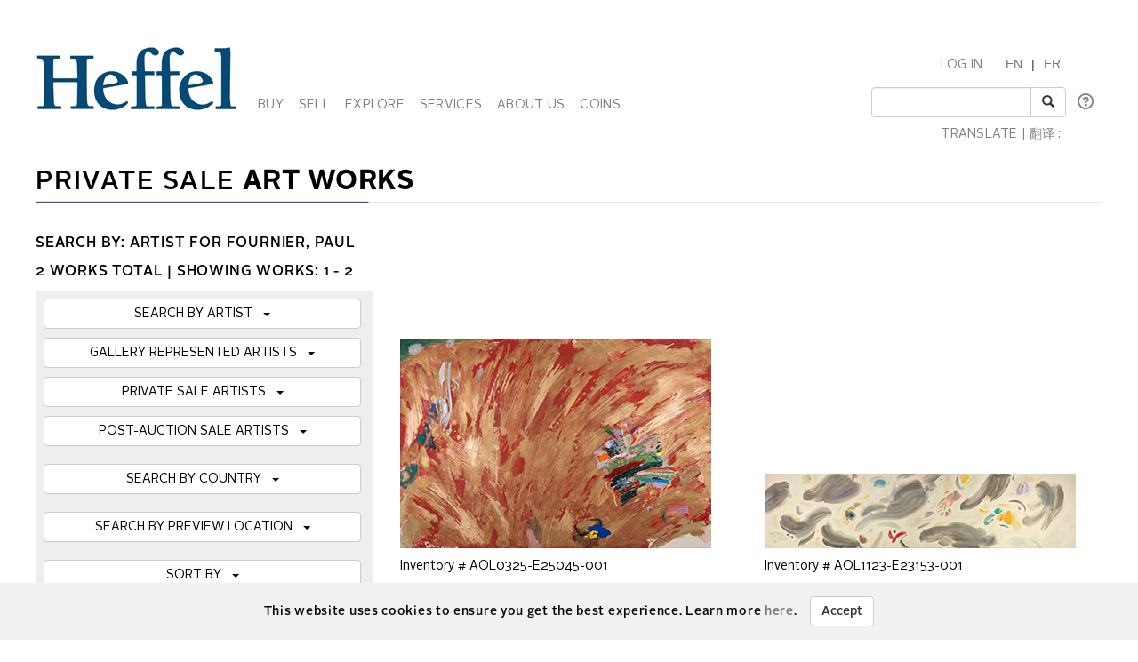

--- FILE ---
content_type: text/html; charset=utf-8
request_url: https://www.heffel.ca/Gallery/Lots_E?Request=iZTDNdl2DfLc3RQ8SsmmgufN1JrstREPu7aD9FseyVQ2bWlG436DC8MtfOFKcXldsKDnV1+KkPzMf3yPWe5hAnQAFmFfhttNc1hJKc5ACTo=
body_size: 334440
content:


<!DOCTYPE html>

<html lang="en">
<head><meta charset="utf-8" /><meta name="viewport" content="width=device-width, initial-scale=1.0" /><title>
	Canadas National Fine Art Auction House - Private Sale
</title><link rel="shortcut icon" href="../favicon.ico" type="image/x-icon" /><link rel="icon" href="../favicon.ico" type="image/ico" /><script src="/bundles/modernizr?v=inCVuEFe6J4Q07A0AcRsbJic_UE5MwpRMNGcOtk94TE1"></script>
<link href="/Content/css?v=tAcysaTYmp155xI5YscK2GQ_j0N2z9PeKeK0eTRsavY1" rel="stylesheet"/>
<link href="../Content/fonts.css" rel="stylesheet" /><link href="../Content/Style.css" rel="stylesheet" /><link href="../Content/Auctions.css" rel="stylesheet" />
    
    <style>
        #topBtn{
            bottom: 65px;
        }
        .input-group-addon, .input-group-btn, .input-group .form-control {
            display: list-item;
        }
        a.VIpgJd-ZVi9od-l4eHX-hSRGPd {
            display: none;
        }
        .goog-logo-link {
           display:none !important;
        }

        .goog-te-gadget {
           color: transparent !important;
        }

        .goog-te-gadget .goog-te-combo {
          padding: 0.4em;
          color: #808284;
        }
        .lang {
            display: flex;
            flex-direction: row;
        }
        span.lagText {
            padding-top: 0.6em;
        }
        select.goog-te-combo {
            border-color: #cccccc;
            border-radius: 2px;
        }
        input#SearchKeyword {
            width: 180px;
        }
        span.lanTran {
            position: relative;
            top: 24px;
            margin-left: 0.6em;
        }
        span.TwitterNew {
            position: relative;
            top: -7px;
        }
        .TwitterNew a:hover .twitter-icon {
             filter: invert(19%) sepia(79%) saturate(7440%) hue-rotate(176deg) brightness(88%) contrast(100%);
        }

        /* Optional: Smooth transition effect */
        .twitter-icon {
          transition: filter 0.3s ease;
        }
         .TwitterNew .twitter-icon {
             filter: invert(44%) sepia(8%) saturate(1049%) hue-rotate(166deg) brightness(86%) contrast(84%);
         }
       
     @media screen and (min-width: 1200px){
            .nav li a {
                padding-left: 6px;
                padding-right: 6px;
            }
           span#google_translate_element select.goog-te-combo {
                width: 128px;
            }

           
        }
        /* keep error message close to search textbox */
        @media (max-width: 1200px) {
            .navbar-right li:last-of-type div {
                 margin-top: -0.5px !important;
                margin-bottom: 5px !important;
            }
             span.lanTran {
                top: 0px;
                margin-left: 1em;
             }
             li.dropdown.mob {
                display: block!important;
                padding-top: 12px;
                padding-bottom: 15px;
            }
        }
          @media screen and (max-width: 768px){
             .alignHeader{
                padding-right: 0px;
                padding-left: 0px;
             }

          }
    </style>

   
    <script type="text/javascript">
    function googleTranslateElementInit() {
      new google.translate.TranslateElement({pageLanguage: 'en' , includedLanguages: 'de,it,zh-CN,zh-TW,ja,ru,es,ko,nl' }, 'google_translate_element');
    }
    </script>
     <script type="text/javascript" src="//translate.google.com/translate_a/element.js?cb=googleTranslateElementInit"></script>

<meta name="description" content="Heffel fine art private sale auction. Buy artworks by: Paul Fournier, Paul Fournier, " /><meta name="keywords" content="Fine art, Auction, Private, Online, Bid, Buy, Heffel, Paul Fournier, Paul Fournier, " /></head>
<body onload="$formatHeight(); $formatWidth(); $bottomAlign();">
    <div style="position: absolute;top: 0;right: 0;bottom: 0;left: 0;background-color: #eee;z-index: -1;"></div>
    <form method="post" action="./Lots_E?Request=iZTDNdl2DfLc3RQ8SsmmgufN1JrstREPu7aD9FseyVQ2bWlG436DC8MtfOFKcXldsKDnV1+KkPzMf3yPWe5hAnQAFmFfhttNc1hJKc5ACTo%3d" onsubmit="javascript:return WebForm_OnSubmit();" id="MainForm">
<div class="aspNetHidden">
<input type="hidden" name="__EVENTTARGET" id="__EVENTTARGET" value="" />
<input type="hidden" name="__EVENTARGUMENT" id="__EVENTARGUMENT" value="" />
<input type="hidden" name="__VIEWSTATE" id="__VIEWSTATE" value="W3nvmaiqYln+JGo1ff+74+l2RFuxjHZGi/7Okd6Y0+6K8X02fZCTbxuGbexKWyedR/L+GKtyBQqhHNmTsNRvGaOzvsYGO6WVc9IJ0Fx7eTkv2eIYF5QX+SDhoEn3H7LQsaWXGoCmQaytRVTASCT2xwI8NGO9VMi4yvf1PH5t8Ut4S4RrYhwXwMeWnFTfe1ckiyoaq1C9cTyi3CjbL0r34xCcdbaNcPeo+PoWP6bl0HWzJkwjDy/vSi/WK5B+R6vOpauQxtAmViUAhI5RbK3iBjo9kROiJQF7/5rs2vY9hr19jwa4VCFPsbeb2PVmKtUVtCuOf+VH0PmhEloMAhRkA0CO7WTLIHidU6IPLSzWNMUErYe0iZTLekgaQkzw2M2SzeyTnlDBzsM+/IZ3NjsTpsMHnyWXOPPObpsKLi2aEG5r0x4PjQpAEBIHZizwOlE0FrG0D1GgC2ILfRDqWRg0KJZuRO5h7Kx7g8rZFG0aJkvSUn2tlD5h/LpV90eVRiMfkpAkKHaGaHuf1KxdvEARBWZtmxTx7El09iQQh5wVBpHXmIHPrf+WslmT4h4+3HRizGeWY7rYRg0jep4NWn74Fw7V6IXOJhUkMgJ7h0FQcTl7OzZhfSsCjy4+SuXBoOUlyEuIeQjG0ktyBcjdSMPIdJzl9lCkkKYX/Rff0RY3dzdqzICBlWGfBC2c8ogNcV2M1kgnShYjo1sY078v/Kia4MxIcx84MTw8ZrFucQPDYztbPHgGaEY1pAveglbxoZOxZNjal2GrfrnEEfF86wAHs8kDS3SO+1OwzACA5EIHTwvG64voEwCtaZVDAnKsMgT44riPj9GK9bpPNQN/16yl7xMNY83zBohGpBV0w4kHOYPECKxKa6jF0w7JPm/0JowFvjYT2qU2/obcDgHNrglik7EXRhdW8xtchHtuFGrFnuZqFIqzobXnlITgrIuuM0NGUF94Z4MlaCMwFKPHn1LTyM8tkSFGlcoPn/x8uvjpih4ONpuJUV2niyisd/SFEHl63ehzTVeSt5PB0I1tzw4XU+jQ+eOF091cOcv6XgsSPnN9MtjJgnQVilmjw2WrSGZ/yIYNMWa4dP/BJWhd2TxKY+8Yrv1T2dyQmHfJDWOe5UujUi42sb01TZsLO/6XybkokFBnMAMSz3ONcYElLnV44xX1sYpgIYs1QwVYWdr/gPDHwLdNFTfh9rHy4mMMbJhDo03tz2yZvVNhWmjWgoKB4jISMBS0wJ04Vew/OjL/56cvd7p6O56DeZ3FvW0pTjKabRu0tzDzMWIAqNXrkkMLXMhxZgcWAzY1USNpHlpOq7HKLJu7EMu65TnOoeJ4+ePoyn5JQ70yXyVKEAmQBZ8nhgp62PLD58bNad7YO6pPiXW/CqJAfqdh5jOMV33EUSGuHViP0vKFCAnTLJxSgwXgY9A2Vz3s9+5igqx0z1R5/Tf1Y0rzvHTI403S/U6nbEdqN6HVzeKkbpAmy4sggdoDcJ/SfdeeLy6G0SYeDVwEDaZAqukWpOI0XamlnbAR2fxZbcljYtU5AyUAtas7NBCYdFzQ/OorKqgeBW0tmUbDoxMZ4LYAcP82/GxlCSTOEUrIyBUaxw4nwKzc+x6JKx3On4aFuArVttHBfrEFFtgREWtP6SPxjTMF8GO//D5gtAghqkq6IunuJIdLyM7yxDLzAApVr/fb2hlaUdt0iE+oJnaQcxyOkewUiRfBGblQKbwtITrLWJWy3lVOcZ3twqY92GdCEHtpJq4OE6PylIJuS8u2nI9rjfEmnDplfEGKsPftBYXG/NyGOS+dzW0rZzviBH/P69va1pTKjCrpnzpDl39hvl1N9VQvk30oS7/wcWeV3jxb75BWCafJXKx9zHoXs6CJJ7NjWPs9+6OwZOjfa9iEjNzPYVPJdKi/5r6Dl1tXFDTdr7Lbnu2L6W/aKM0sicQN6I1K8qhuFpfdpeDfOmeMju/M1GoyjCAmP1HeczILVXDVwN07R5gPBFJTImuYMv+m/lzZ+3EwscCXzHu8sXDKOKhrEwkBnE7ZR65s1lVztPa4KgBdUNLwM6DiM2awQjzmKxjaIKOUr6tyz/v4SM6uO5Z7NH+sPB1FgnAUhG75ALVGFz4ea3M1vv4JtNflJAk/o82yZtJo/hb4sLxayltvrUhMjpXW8xaWqrCKz/2TQiD7eg1VQZ/Awzgr+RAOUu3TH8SCEGKitYgL9esJeWlMtozPu7Ymwfd0R7oQUBwIOdMQ5KXly/MzE/wao743RT/ZIz0MzCl3eoSDYIN6+gYkdGfmRsnqvKZ4WlNO0fUVkgSHXKzcILe11WoGGDvjSw+NtpzKk1nH6VQx21OzTxBf4TyS0kenGG0FIhqqVvRX2sAopjY7pKvIe/9KR3zoSTCHW5Fgqz2s00lDs0tlSdxV3FH1gE+d3FIiNpUg6LxcvBNM4SfG3Trs3xSDyz04RdZkS9CU8cT15f49+3zV0MybmDIRRgVcYWxM8QyRcPqRuLPgea97l05jrPzIwN/mzW5Z5Md9QAvc+gXm/enngNftzJemW62t7AwDb2M2RsP66yyVDKIrbVqtE0syLDFqS2ju2UTvDtopXRIAbCoBr9IuksUZJYnzPEXWCpCRMplNG+lUVDuwKEa/n+cI/1JomTG77+Ws/MqgmdQYxVuEf92QlMQZ3i+S+HlPeYlaBNicT4NuMfeFNvtTOtGrGAn1GlZDUVlGbVMjM2WWNCmOCgc/fdRUkIaV15AcMeOb17zMEpCtABe4hKGKKCTDnQVijWMtpwow6kCIOw54gdbooSgirWnLVNu5jwUiwjsF+I0IqFkT/0bIus4uBcLet5zOmUV0ho4Ewz489Z2BlEwRIHCwwaCcswFztwVqQieuVDNPuA26EqynaMVS+JYm0FvPop5WMJm+dFDoJQX+vc8IFgnqjFebLrvPzQsF8IAqWErOo2si94uwLEEsxnZRtnoOWFSMaG3hIDV8+c3QteB5wuEK+CdxAdU4SF4KDV+MC9kv7B44/uVXEwiQVqF24q2ADVbJVrfuTwA5rV1hXefL6G2Jvqa3EpzgB36futsnOz0W765IMtf5egA5m5UVPpUk4ZfcIH0kZ1RUnPzt8vO+htoHD5kJIkYXJC/MLRfVOR+QNrogQJep0OAXEL7AG/R9YAm4v18kY5x/7RnbM9VxAAufy284Q7gPGm+BE/kX1HihgK3CY0LhMlb4me4yZn4dazwdD4u8uB4L1rh14+s9yq/nEQwjW8uy5Q5Al62Dx8ujJ2TOTlbhmmV4Wgj0CJKZJTKuI5Uj6kkKIhif0sM6M6laUrLcFEkjNL6K413d+ddaoBXvfHcc9RtaqaQYmV3W7qcvIc5WZjSA69p8A5/2DTC5PFaPJ51pvPb6f51TKcAqIpCtN/qzqTePzo0VFvcA/LvyHYPdbg0/mGyPzsX5zOcQqX1X7rOvAcsUNqDpMRxA1uOjzHiQwfzeJB5e3eyvDPoZsOi+2TvC3VGspOzPERVKsmiOaSG2eNxXwtTatGzc1RnovLXt5MftbtBUMt0DDsvjBkOlJNsRpcY5xnDa8BKZg1QPuG//J/Tq9DaPO8zCJFO49ebn5Wj/qnPW4/GIdrsoKbia+ijPqiCpJvQTyulxjjDhc2cByWqfoOSKONfacTGy0rbonq6uXypvvXvUUEoI0JWLX2tfFW/3AcpAdtsC8/QY8nzdISAG0+1BcXtPqEmRpkbFls883MbpI5VuzTc6NnEdKGt9nMW/W7U2iBDjf2r6psVSaJoGrE0I0Arm6Rg2JYnVVzJrXoVGnBvim8nvl6GljqFFmn9ygG8jE7jhGCS68B80qmkVnuvyrFKwGVM3ax+mylPCTKoBp/rimVW6Iv7d47NCeSYJAT8c0s7+Ijy0OvPonHO3HPXT9YPSo1owOre2u6lSc4jbQhTUR5BPKg5+3uFjIFQHvkrGz9jreofezcUpsH0be3yCQTEF0t92LaI2fR6vsKdeKfnAy4GzkLxzAg63BAoDAoKDxaRzkmgaY9XJ9EKKb39JjsGJb5RA0pCw59dE52/dGTEtusMT3PiANDSHg0T21woVprQEbaXn5TuLYpK0A0aRVMUTbyiIXwqV+IetNJTWGzAbcCJEpxI1pdTIVgmhlIbXNSDOsm1Zy5F/pS7kgtLL6/+S0TWdUngz5sBzL4nu0rHRxQ517IQi8v7hXJMbf/ZsWz9eLgl4whBe2gOOOxyVMWipZr+/yV8KiKgbjxlhG3yKYP4IpVbTO7dU9JGF1l72EMCIZirb3/YbUL5Mp1aQqQPRfyYyfgz1rxE7f6YHHIEbvPv4TBk5S5fYvLOGCKY17dtl0GJKoSIipQiUAQdnziPJxq5BcFmC6bhFDG/[base64]/8zbWUq0YzrIaQkqz7K0MRjBamjftKOnFhgBYzXn/kWaEToM7SQVXmuA5g3i3Wcgbo/PDsCbSoYvcSsMuHv/rzJmv5tYZ7tJ2mHc9KvJpN7FdbjqHX77XyypN4j6PjxETDyLmcq0d4d/+KGSiUalar/1BT6YdzgL0UQ5XlZlBWYvgYg8yhMYeL8Kgx5RbvwE0h64bd/8vL/elTH8JsolECtLDHG4zhDSHcD/TmJwEUEsDnKh2Wq8zE4LMuO3gp2VLZoJvmAGmWGIugU9Ws65jiVt5rBcsQ7Wot3yppv81rW1Y1/kMG1MDNN2fwJjaLjrjIswq5bExd8wieTREj/ApxhcUFoYcNCd/IihL/6bitQLiAltFExxewFYwC5VFD/iP2V8hQyjJRHgtvzA3QvmH+g30UxyV1NpZppG+YcvXIaF9oKknalsyQBD5T2APSPdXeak5woShwW/rahlgXbJRVIT3gVzGBDr+zd9GdzVaapNeJbopw7kra4SIZE2SY2RuZWqsk43pWe9VXMostKBopdXpyl1cNWQWKApeRc3C1Dh0s0eOrMEfgKD5YjxSgdIz2hRNIjTFez+o5BSbBpkrIFUkoJdfOLxQguV1jeXtgxtRjk4PczZH9zbo5YyKvxUBS/7V6i6mdL/z8Wbp1bzSY8MHBgo0V/pM3cABdAVdO55djWGB/oCfZZTtifL7JWYEjp0Ai68U2LidsmO6m9tqtbzYx2Ofjaq89CIdWq0oAa4rWzCIBwZPVGS3ruto1E41qX6+0II8sUWoN8XZUq/UN9l3fianaBgvZT9QRG0YfudjdX87Ssu/Yspow0a531956mABpc4R6quLj+ZC6n7KAtkkNp7Z70ZV4Bd5dtlFt2o/[base64]/S3uZdZkGWoFxa/oTIalB2f/hSp5w5IbcKBKn3fQT2om1n6OuTzIPUqTqANKdqhgBBKEvvJyGg3Hs8I8EMUgbpvDY5mEViX7kmFoVxt0yanr5kWRozn2sFLY3JTwebViyW0wdkPwQ3ASW5BP7MTjGQfxqbrS2GHTrk+aeLcasXdWTgNotimHADML+sXvLNP/oS4EJSNa8S0C8gxKQvmdhAHY/uDlv0oAA1CHrztVy8vulvRLU9f3ETv4k90wpEprWxU0l/JIULuvMQuns8OZF2OQR1KXQKIlYdlEhXGXrmYo9hLkpavrdltP6397upjl+uK0ZjZoCD8nuz8OWhjw4abAC6xPX5L8bauBeLOkXaStwh1bM2624XgmSlupcBVVWXdSy3nLjeusg9DHCYyjZqqzgtWzVUqajR4R/2FpznTRGspG/2LAfN/KVkwktAxinD0mWQ3gsYqb9wNQlYlZusJaC1viLQrrx9RFbr+zK9UU6zHaIGTqNzyxoj6UKsEly9NwjSku5qft8kKQJRK07Xf2BTNVs9JqoqPyJGLWl38AUKPaf6/R3tBKABUutjMkEHkvd4wryCFH6r0AZv+vDA9C8Izm+Kcn+kJfPgrNThjeXubOXyiQFpZaEu3VgPBNs5pei6z+LdUbKan/yQWz1IsMhKjysBGADekkMBpy2jvJ0Cyp21VXv0Vw8ig51c1OKsaqUBR8q2a41EwxC+VUICKAsGp999OJef7MOLjppTpqxWyU0+EpOb82S4OtDylvB4BdWZoJtwQJ/m+uvkamv/Cm/BJOZwCVRByGmrS6eCMQMQYdF7B/x2PwZ4ctFBrfRaPi2ZGUeMU3eBIl4wbouuOCADdl3BDdAlgbMzeWUeKVVEgY7ppcT4EwAoHnwFNjgV+l51BqtCNywFmb/lz1HnF4zTaG7zRitFzmx9KN/TDfBQTLzvfWoINAyfpncWylyddejloPWzgPEwdCOmPC1pDJJVZGJGYBFcJgJYUEpU+BOwIePb3vFmeDN4o2F7hvTxkUG5QPBM15DgAOgC5zy37XkPtMYWyMJXGTkua+FFGZmhsO+q+BgGtcThA/sljv5fnDI/iabqaDUMMK8SLdwgANbcROOmoES7JUSZv4Z5u2dy7PgPWq6fOLqCB0SFH5Y8pw4ohyipPjSw5YMBEFVxPTyiZIVZ5Xdy2iQDrXagd4dwqfp9eSLxKEUgy9hvwm67F9z+swofOauKvtoCtMUVm9rREcW5JF+OP+W4y64tKQUzXKKS/uGx+ad2Cavq2KxWdWWCcf9zS203lSAbTurBDXHYjFDzhMtXG9X0A63WTZyqmoAEM65B1omK+Kg8cvbASm240kla0ZGnJSaC/3rUN7fMAxJe4JNAaNosFjKoei3h1T3q9kliQgZg6VeI/8AiXUWn/m/ef64PcpXkyVWxfaK55lEaAd/nQ9mf3zpRyxtfJFi+v/BuUItRDCLj3ghgaOBOm2IixHc+NELRMeSBxdXT+pAasGrzhnkFy/JKaip5ByEzlyUnfhEOzWWWfsokM0KdjGaVjA8jNXQPS58OX6l8ZfmuvRMu4GW2XJO0p3RkcO6+Ihdng40TEN8Y0m0lH8cnQgXyVW8G+0ezaEKD8WnU8JRTX/SaGcSMqtbBQDl3b92vZSUq2VVvwsMt6b6npujVnktXTdz/Wx0qspqH3Fejrg8fmCXhDkhewkPJclgjJR2+WX0n981vcBprOJcGnaN2WWSefvOf+9NzoBf9GSTEx49y7fWgURGdKRPntBYQD1Vnof+q1VKdZhmZUaQiP7v4UrAMtmfElLS9ttZXR9T62ucRuL/2dItIfooXbCmFolmlCIAibS28c6KMGG+hqZVvd96f2uZRg4x43EQrNjgWjMSqnvnLE0i/nmbP/oyDhay2Ho+5NA8bYNVaFD+nhn/Bqim8YsdKCphchkGrD96RS8ZQluEdmwraF2XEZR4Sn3JHEWtCCXEPieulZy1e6pBhpTQKmS4jpxw64iDg8/dlqpFC1cSn9Z7wOR4p8hxYsOlBNfqSNhSx8FaUYv4ialiJxRIKTScNCEz4lTBLbcFaY9w8bPhRqfyMA2dQsYWye4iRjrSKVnmn15BvPUTTssV1DFVUiYmF45nxbWg4/KA9xQRYLm7ZfBxorrkYjhwuisgdXH7WlH6gBqI815++thjJcfgXlgAe8Etcsb+LuFSpVmSnUlK2o6RlWIBCl6JByd2KZgV9I8vCgohzTlt1az7gL7ti2t+tdv37eWvEs9mT4fC7aOOHXLcT9a3c90W79jISf7jNZhwG9W3yAkWcyl/3xVTGZpsUfQOJfaxOFoDA6H1ChxGkwAN+1JV9g8P58hRiTMNQyKu8BLpVS92UhiclUHF03Bvk6tIh/XbWENyjSfZT90Jsw4eEs5h+s6ifJ5fMNbyUaZYlDmrCAukJQ8tMfSPrju+NnTU1ARbA5SEUUrXKI/eXSKnAuXTCqZ1nvce/CiYgffMuTwk2noAmNTEf31dj77VQMJDeO6ZB0LmeifEM0ilHjjyG5HG5rOoNF6DwRXZY9RoEQlI+v4HsvIJUlmf7Q3XiYq3pgDZz+g0HE9c+IgCz0UqqWeS1UMSdef3xZO1TD/7tryD/sC/6crXpJLA3LmXOMADmYaSExVyMsMEcZvKZIghXeo1W0Qe5MWaiPNK2eDMhOarQBUDa3iyN8RsYnr2lvxfuFcZkomzBs0HHfNMKmJlyAIepdQbxzu6j3TJriIFt3borx3rqVYNuHjyZ0yA/A0aaWAwv+jTMDo9FRissN+N2eb8paCvpcXfx7mtBMnl75gOIjgVTHxdJz8FvqxzXBrEEB1HxrX02vj0r/OlN82cMhLgGRLW79/wf+4BMzmwHq5Xr31ORSXcNxrVmV5b3NNSMWc9q5sFw1Ijhcgo+Cb+Z4CLLOKF+0r+6jzZrGaQb3b7xALeZuuMrEsuwDk9YGMJwOBsaQsvRGFvzk67+bQHqymxZnJXmTqaVpXMxm6Xl6ppWBtHnQVgAoDLktq67j/c+igmdH7GS4pSKZO9Q9MJHjbLKMvyF0PKvJsC6RsREp/R4Koxno6qjZxF8Ct/SYwOUcVClvDzi9fxh6eodhp6ismFSwBmmhk2ZdHKEROgz0Gll6uLMSJi5Xl/9RXH9lcMBy+i8QyW018dBo826CskN0coKC054kVnfZXUIdpQ4lmPju9t1X4DglBNji4zKu0whi8rdfbXZLOrP5878hGdpBpBBSQlz58HtPvsneuBp38DSQsfgHIfg5nncORrNRtHKQetPz3xs54iWt8NYEdhtSeR8AbO3vHIsFGho5BXr3WI/8r7IpZ59qO4bcg+RkRioIWFBKvpnm+FXjAOPEo3T8sTpXfq+74+6/+S+4sgNzFrs63c0Wp693Z/jLo8gGC577Lp0ye0ylVjkrsMAcsmnYQTVx9hxJcnBFdE+nIfoY9+XgKeeTOQAbqmB3EniE48WZtBOL0RPbo57cqWvJ1PpGZJF5MBiGEDteR3Xb4Sz2YQyuwo4DWT4El0EtG/FlvMolTry+pYHUdCEUYpwOoP9+RiePIHsZw81d3/[base64]/djULE2GVkrUUtJzAOMfqzluPgEw7+gs/+OUmBMEXT86/chic8PNONydtKaxM+dU6bTPqAatT0cN8pegDCdFLHE3AEeCiAHcAOLQCV5jAZf18araRuMmbnlXUxMASYctoYHW2WzItChjDohzXucZYbGtbszQTMuFu87aXhzWe5/ypVFKRp/3qxP77t5+mNml4zB+zDoGR18ZFt3WEPzOyT+aCjCUhlLZvRHvkqpARuVTyd3ypMJsKUPNCGtQ1wYSwdpcizYc/RLXgtnwiP2BAEKYQhyMZzR0FpW+xi6CVDe5o99z/BPHzC3EdibyI3lwADvesmpDowU+TirDWViiVRcobXN0/UABJeOKVQ7GjLKaWJM9NVPFnOS8Oe3rV4CdJnIcupGjzX54quFMNx3U2Q/SOXUYYy2DgONfeoLWuXZbIxzRChUz8wKRXiLzSPbF9ewYoxaDvt9igA4AyTbIrZVoQFnD8pNUabrhlG4LlCbgkYcDHW7Lzy7VZb5bXCMJpZRGUIli1akayu/EJRSQBFe3sWGktp97Db7mfkwuFGaMm7uIAxk2TdQp9mEoVFke6rvhYCULoxtH6BnlUL/3UVhK2YK0G9kj30rS2/yeV7XdB6MByII9cOf3EeHzWbA1x9whE62O+RzV+VzfHBgA8gg2p05sKdrJIau4pbbdq55sO1M2D+Mhhm5gUKbkzbw5dNd5hWBmTH7jJxXr9lZwx8O5Z7AFWJj+kuWzQ8TjdcQXfvd6DCAaCkQ3wCWLK2nQBkzqFNiuJfT1Ap1e/PdpzWx3NvGrrHuDA9aGUKuMmcjPw5prIH5i/C+z/F3RlKh7qWmBnHl3SwmuYA9gPYTwytzehXix20yA4orPB6l6q509rNvWzwFgeA4F68vYrQxnUqOO09RGyoZUEWXTm27gvS/[base64]/atKdz7AJ2PIK+VYFkooZ7KgWJIvGFnTMdCOPM2XqNWos3fKdg0XZDeFVwj6kjUx/cnl9+HqPrJC1DHbx6uPKi7DW8dLf9nLa7vto13/0LQLn+EFoiU0eq/[base64]/FfMK7Zz9+gwriWsD7ssXXId3F5MB+BypXpXyw/a9qVL2IS9MfJ9f/[base64]/v2RKJWQvKvhU5YMA95smb0oY9JWOnDPGtCsA59rw6n1+rxEecCl1OquAfwqzDyW8mkugnHZjEWb1c3GoQXiqf/KMqbLvraz5FPREz4PhoQoNLIHZN+ydT+0mTRbgLI4hGrG37wQrhkTFg4lMUEJVapCYJ30xaz3rAASKq9oxY53Aw+xX5gD9lpA/2cdNplnVlMwmNThIYZDEhRJalMqWPMgoOaLws/nAMPDxYgvxUZoieEZflrQSlYrSoLQ+ELMK/9go/fzRIBDqdEb33uv5mxiEvEpjgIgBFp8lwV83eQcFj0PZous29se8USdNh0mAil+oSFz6bWt3lxaYjoaj6MEs9xN5zLdDlhmszgP1nwqk3WOrSkuKQMfQBCil+Xv5pv9NZ3MeukSsftPhRqc1jdez7wtp2N9tL8NUtcMs4E2Ka0yNEttEG2OFyc0hOv+HOtBJWJ7x2Pn/iBP65vuxTQ9jRlrLG+y6aqR1mLySesPlSx0brwtL/WTnfASbNO3kcLwmAMC1nPyV6jSmCSCNA6OrpcjvC9hAKuD/JPa19AUOqA5Vol5cX+mTl9kG79AXy4tSO3C0ZVxMZt06oKtO5usWmvwZPyb3JR4/Uv7GFhAPIhbCDBIiwz4aMJgASWj/ptGyyAW7O7bg6IIuRaCOoq4OHptnHEqgIZCEg2FNaiFQX/Ia4Nn7bTy+ALG7H0rmNyfvatTZ/9V0QQrBpsTakasLAmFdpFebT9JIy6aX+838gvvUG4f1UnSOL7mx1wo0iiyaJFN6/xNiIOs+t7IwGHHGjuLYUNcZ8lHcq6oMqvgF/NxZf+zjc6HafkAj6rQWqfDoadf7ZIdUfx94KFK0QnQcJRip7TKAm5iX9sRyiKeburkHj4t7WT8I4SDcjqK6/pNE0wv75ZTq11AaGOQnku3x49B2KLMksL8s+7/i33HrHAaQIlo4TeVtcx3wolJd/aqV/WQsgQMcPzeiqrfvAVXp5CvDSQilZzfmfblutlJ7WAlabRj95nE8KsXsqC1BOnv2BLimn/uv2hZUFEPxQVgPN5Z0XYxo25YjcT+Cbo1Sz6iaXxtCqeRZEIiCkzGIUzdpw3RfAY5TGUU6BPg/peuGWLEf3W8Vt09YwM/Nar2YAakDkVW5xDUJrOMCQtyI/4xhxl55YQ3K71vruiSeT0yoVMCReLZdKGd8LqT64zZrgKBZhFW5Wfr27bIO9UV7Ml1fMuffcBwAwHUZI9xDouOV7IImke6A7+q4LVPzPTquqga2Ohud0C6S4g5QZzTRZtGrZOcOiBU6+5hJQoo/hWXHML4Y16tELODiHvrnb9edPaYPn013HxAzRp1k7R5LtGar2GZMn4dRgaKIw09XEtkkzAslk0NiY3nIrdglEzYUu7tt/bVwAX88mq8sitT8r/Oz1+drotHvEqPNdUQxOFRjAyQKA/RblsGS7/Ba79TprB+tKsNhx9c3A13z1wMHaOYvBPvHOXH2KuiAG2SKJhL59fXgKmk0siM351F/+57KnyL1o9LUsJgjmZThJdpaoDP8mOok2PYWuMu7iraowmO/o6E4ZY4FNDnqiUoCq1xKbs08UKXKDV6bxYIKaEB64Zbk40GAVuWRcuG3jNbCQpHssQyz7xZpdo7YQNDrd5eIw9A0Lv6gTlWTy+QxeMobaB7WaobG2Z2BHXVMLaVQYGEJbcUA5AWzjAwm0HNQ9+AMUnP3OMSjAUWX8jntXoMWNEwAiiUbk40t36K/+hJ5B+aNittL9+V7X1isw5lXezXm6BU9S4ipVJkaBfX1KTAddlDeCmWIrvP3AO4s4LOd5gN/pQTlbsmcXgX3P+E8pJhbfIvRGeYKy5tUSGr2RNrqLdpYHy/Hbnf+9xsyfvm02faeYeimvKCEZehGJreZAm00EEH434NU1uawh3KE4SJHnfDGpkTkMwAuNSD9yF4S4jWqDaj1mez73fZ5J76QlHH/opDvwMN17ELxicmctu8yfu+nnCr26iY306jU1SEBogorJhx5aCB4aMK8snNo+PpGzjcrajdxI84JO22GLknfB8MBN2r3aRqMUbwumwyAXUzh4ur7YM6Qr6wKPxNIs2nvOB4iJraxcHGdGf1KUpv2cS5IxqsNRM6znLwPHgafT8LfFtPrSlSAo9LH+AkXNY5wZJ/a/[base64]/XcyXgu8yTZtZfyfHG/mmgarn2p47b3vhtY3bqbwIr5lIYgcEFL0CUYuyrcgHjQFY6V1Adn36Iab6w389J+c+i6E23yilzyEoh8IwjXLIl7NS4KmlwrSaQm2Wj3lzr02k/v7YzimUYVrvly6o6rTjfWq7eyTpY8kxje1YYYoiL45bVKUplDlk3zo1ho/gybvN3fssWxEMx7b9iKrtFIOTb2HCazBCaPKkw+EjyDi/kYOP2NLJ5CU4Sd/CFNQeZp2+DrAqtN5YecGn3fE0rLeQ8Bww9s4NjAXf31rrMQLJ05hpxYDX/ESLIIfl9A1//ZrfkF3ywjq41E3v0kMn2SDemGFa927Ftz6Yky7g1cgLc7uIrp+/G4DIr12dJSx14A/E6Udrl6833rsVa94Uu+/74muh+htL9WEX8qvT5KSySP4wHz2DKIQi4vbGs5JWPtkm1cc13T0YMJa5o868q0Iou3M0bQI4DD01PTVjYlFktrGBHgOYtFbMl+NhgOnZoCzo79DEZpZbCjnKVqQk+pq6UMSMDzlqTOXRgPMXeYUlo0SC2zyajh/UME3o4471E3aWVPPD9rmQMk559sFtVrxb50A5fZOaoYvU+qY1luvQZ2goI1LcCa3PnNA65/JMQf/6yA1GchByXG6Qb/XhCyoVmqyHiWEB1H5wwKqpmA1w3qkplOJWtL3SoAvuF34PapgWAPLaf6Ow86fVKI4HNUnU/xwW9RqXNFSsMuQ11Wg3s8UITMl5zduClaBpL/UH70fcnZmDpon/v4ZMrcGU5NQoOKYmJHVPTrhdhS4Q6w/FPlRFknpHm81zXffxCAV0c3YWnzHv0hZRvgTXcItmXkbCeAJiKu7EqpS/CVe8WIqGdux9fUlYRXafHse/Yy8dcljnGVTR9Ahj/[base64]/VaMGKXtAfaAcqdSKVCO33h9tB44ZCepBGYQcybCVcb0LBqqHhkJbHOYk71MLK9KTb9W0e+qZGuZvEEExL3+IQwvw/ET0Web/20FCN5L+N01P1KFOc2IHdHYlqeSuu5p3PHv1ZBgIgkVqc4/40cglA+0Pgk5u5cfQvsfZbQ4aXPbPAordQ/[base64]/1Ct7uTRIz1msqLPyBzsPWC4bg9wL+LC73S5l2Uf7AelN0jO/[base64]/LxHO8IHJLiU20KsnVUW29VPe6MGLD/fa8i9epEtNqDM7hug7ZhMpTAAkHL85Szr2DpU+hqaRUsir8OdI/hebi8E9s/HESeRSFsEj7E1s6UWGAt7R2dm+BE59DnzbP9WlJpKFKyOog/1RySibPNFtn9UK7I5fwvm33KAc42WWn9ViTbnuTJxS00oRsBJ5X/ZBG0qvA3a+4MY6C2fINUmZrsd0ajuARdy0Y52tvorwSS8LrvUkTDSb2ISaYw+9ztcbWKGx3X23uuuCxwHhp4+pORdY/BLaqiNDaD/je1g6qrIU+8icTMi61882xD5tc5V0v5JM6yMl0RYLqgWwSRPb+G1cc5qmx0IKjo+qSJ2SWgM0OWCYT0Ldule5p5dX6DPpLA+hc/[base64]/40rTLumRzpgz3EL5FRjbR5/ZbNR6ZOuxGQHn15yXu+kthaQryf7eOlcDJWqJU/5tnsTJHsIkk28o5F8JqOze9eU0rAt/qPi64u/OGDCWlWhRMBibz74r9Gh2bTsf2VDgIOk03Bb31zMYMrWaT2zlD84xK18xpgTY7svk4XB25H5198GYOGYuq1eEB5ImCA7or5D4RNu7VYBCoaYqKL9GTEna/ppje2xThwkgRMR1Cz1QzRJkXy922Z9E4ob+P44Sk/6wpdIbOiquQa0HuCKUIpWyPT4x20WLAvbzgI234Ky+uyodMjf3hCicppcDJgZZSaxAJHr+2qcZt+iioqYWinRCu++hrZKVd3uG4IDIHY41IBQj9n/lkQzGQwLXO+uRg+gBeuZtpxT/BPTb3vO5y+1yCGKZ0xFX1wanNLFA2SxKnf6Y2g2OHkL5gQIX2QPVrKnja7UeVb/1wm23SXjJY+kEsbYmfjidVmIAhzoSM/THnfFCDa9S0MXy6IHKyRMokdqJi5s+7z7kZVdXSpQoeVnsg2I87/37yKM+ExbcbaDKSPFttkI3//nQtU6QZUY7q93GtLLp+TVA9cyjGbKAGMSJGxx+j9ExKjAsAtqDZtrLk3He5HU68b6f59m5fUqALL8jd5KedPzsLUOQ6RBOtiorrrGNF9gsWb1qaJnz/hS8Lb8ryG3vIe96GV79eXADy3rXAEstU1iQXbXqU42P63q13A/N+Hvn5xOv1OODZzZeQUI05H9sgEJ6QdaKTdshDI6t+YA0L/cDsxgaijcdQhpHGQyZDMXOJMVa/Ngwg5Ee21WFjnHl2JA/Hy5wVYFenMvRXCy3NACGLwozet3nZ8oKtIqwC0x9BcNycIH0RmRo+GH5J1okjF9wdxEsKr1Ttvu1S0VcMHKGOwza+62Ov3y5lQoDe9wECjJv6Tz5RG8vrqdDW5hTd/qzSiWT/[base64]/vmc2SnLr0BXe2rOZVHjFRCIdMUuw8fh8LZOJ0QAJQfsoF7z5NPp2UF0B/2ES26iPSOGCZUydACkvWmWU23MPDZwT0T10Fm6CmNNYiVnDwd64AdBo4QCH8MHc9vj1OXaSxAP2016JxMTw+NLg/h3/7P/7YnJWdi3zTGf7z/bJDAYNg9UnmZ4uVQ3O/nhRgoWP+N8ILUfzlQklmiAAHD9z6oF8BwtNO6vwosnXkkIVDy60mY3ihkNaCK9hYDCcTd9oHnmdiTtcTSiOmpGrJmmRsIgSumEKxyc/LxbuNqDqIHjs6kBtgyNm2YFHT0jgv6NWeYEYKyBZs8f0jSbOQjOnmuGW88HiwnhaBrTsdmVbwbswoEr/nZ9Gd5/0ft0hzhORE6aEQvd190R2X7PUjh1n1smHTNqO/PhEzVRqB3+WK9SFLJb7sJG+Pdek5GAw3XknFiSlgmKE4BBXqVH+Y9lmwLEuiQolFfUUm8X5ZkVDKx/yFTW2AwbzwuJSZKbg1H9X9VqN0pOpXhXyVMl19IK7NMHu6SicM+3wwa6Dsrt1u7i+VhdQOiLdsB0cSXQRclQNlyq8YWzbJ77yIqXvuWWW2ozsMlTV7kNQw750jE/Fqw0XaucvX23PIXs884UuegaAn0KqQ0CIybP1Id6vz9yaOV90SQwfe0rRuwod5CeOjezC6u7CerALTs/nrBXVHAw0dm21h3ytIDfIcaZBxlz78Xz2DJAWLMYZQ289RPJ17SA0SRiRoTWhHvP9JZ7FRcfjvER+Eei2BbVZQ/X53/X89+ciIlnDGYTIuFFrcDIJXpUyEsJ+hWS9OVkXBM3CCkg/VkGMEYoXH0/wjMMuEbM04nDh5O90P8TNsEpnIEI3gTXfWoY6V+vb0unGj890rTF5BSjI9L+Vd+iOkxqiM/913wzcne1xC6lt9qgH92P+eTrg5x38wo8S0C/tiKI+/7R5rfy7WeS9e36uMpfMPEa1hbcBpZjm49uPtjcrkV2Fyj3LrktSr76IuVqAuSILvaYR5smApB1ZOMKuy+4pCSjNaye+D3yYorAZ7hm3UxyNGlL3oNM9Jh/0Hr/Cxjk/XgbYmJ79chw4/rcjQ8+ZynMF1BOR0yX/uAaXmgM6Kb9pw4n8yism+c/VmT3PTWw71TYIuhBqoxhJmwT0c/aswW0SWX1CFOf4jXfRLGtS9bOG3p+ojuxengxRVIwKlRIe6hP8I8auVMznVUVvg4wai/IaU20JOyh1JMD4QjwDD1nI77naEy+f2FJv4hstomgsiRq3yRlXU5TEjRwm6bOlNbuJNouQywRJstgHTO9lyFkecNoSwUBggF1pgNJIowiFXWMIIemJVxToKnX5LfRiLvLdmNDuFP662puZxkUEZ1wAdrZYffYe4GqZ3sUrsq17C5/xh++88nt0EOziABZGWS5S+ksi/6eZue85PoNe3QiZh8I0R5pB/UIrDpHd5nUoQmZ+YG+/vk+TbfoTJQDj10cOxjQqLF3n1oVrFJ0sJ/HSsngTdsgWnnYeKN9BBKPDsZRpgOZ/tXgY4odzn8lURwZRLsODCtk0M/rSm+3gc8qXP1udMVz4yhXrEnsLsU1oxh/ii4fsgIAER8x/jmfo9rtOJIFUaQeAGQ2mKp3RBcm9BiZu5ULf1Y2ixDuhwkz1pM6xU86GRxjNPPMeVEX9pHQeWR2oANNO2ELJSm1WtJEGcIxwLYSR0qb2X/RPpo+IjnU679tYh17pZVEcOwouVtOzzBTcOmfQ4kUrrhflQRVwlVKAoCMOtox8aAdXkjqSXrRkSv/Qa0o9EOtVD25i4epDNj068OnQNCPIn6J1Y67C2cUwrC50FlvEMQjXsncgJ9S7vwfNMSEEbYmlIdRdG4ZpkPI3GzJzqt+6z4x4K55V/YpzA1MM3c9PQNOYxGEZ3TeOf4IbZSoJTJbk5RB5GZbFhUpCjZZZWzfXIU0/K7RYgoE+r8rPoaBpOVEsWcoQIxqav6qDOyDLvgqtWUjNSgZfhQaKS2yP9+8jO5ct1eYBP88kFsj2KDjSoNpO/9uvSZj659L97PzhcEYxcUS7LWf2Kao7XBITF7C4m7ffIbhzlFtogdYdNlRnUpOqOYGUTdibAjqelUE+POHLs7O7sYJnLa+4tBRYKgZQGPGpiTv/Ge4t16Q/JIDRi+gvldj6FKg+GqGa5jLZv2iM+pfUDkg6TTFAijhOtxkKwXfbxBwcPdwE1gGYnhdYQenF8VtP9eE6/[base64]/SYtFM3r9Kp+kgOrtxRcxb5erkN7PQLnpLeajgEtaXbSqe3i788QY+6/I3KoAiYa5//kn4K9ZUeUF+9z0gDZnWm63tzPsqXeMG1Bu5LqtnAGl4Boc/KgaowPFddr8AF/QGFYXW6fTPMNrG+QNkMClF3+Nw8ubYILuwG3rfHihoPYNEMQLvb/XtIHGTOPq29P5BsuSDe2+OBq1BTWncWExYdGNgdck7DrBgNonUL9+oXEpaz3BWbj7/0vXjlyNHi/1L4kOkkaa3LkRGspYze8f/Cclj+W2lHaTDpEL8AtUBafs4vXubUyJcd6wIxHzKR4tfpXQKenmA1jT2o3v0pMs/1+t/0ZZMshIJKq6FIhhL3qn/evqf5qcOC8nkMjiMnDnLWlZD3teJS7aNCJF684+V1jhCDyNx6njU/D+2vc9F5pRnTlgmmZ8T2de2/a5PUIo5R4jgnX7zgCss1ognyD07etfDx2nHjw1TgcWvPRcNrr3WS3L8BXJWOWlbCa4tB8Dzj3AG2gd+NRW9afexSGlVfSI1mR62AfUWfOPna6wjDiXKvpK/DW7CxBx398ajeKo/0HRuHuEe37XS+Cwx66EaozNp+TL8xBZ7EOeNAGE2kbF7TS/xppmpZDcr1PgrzgfJ3ymw61Ohd4fG5K5SojF380GccIokvhwDPpsMnmwJmHDVhmb4oTFPMEKPuarEkXzGwLBFIQUYAqfMXIZUbqEtIoQgu535XbvIbeL0p+MsLOqHzBYnbW0mHbxT3YNc521OcVLkOjJr61P9GlD/FlhmINac7XHd0OD1euzTT5Vx2FWlixLY0bly8sql6baB39eRRosL33z0LNQ9xvsJ4MIE07HiwRB/1WT7C6A/Ygq6uPmZLGvOMuQretRK47LoWD2lrj6kiXuwGz+8Mo7ISw3KWfDJYag8QuW9Z6x+4ZHT5ZKpNkxfMm/98johYQZU/X32P/Ak8LiG17+44LIk2/i2P7+OcbjAKl4sCxwhRr3VnoRIR6UHZC0YZ8x6b8d3/EQAQ5pilh+EAmNpi4XWpgwhb/EDKs4VPplxYMdugd7OTky+IC9TfmOrFeN+KH0miHql8NbncoYHcza20YWBDt/Bd5YqBlMwa6WJ0O/+P3B8goBhBJFT6Gik26bWeEdfJfrMy8UUcE+xgZFcBRD2DizMJNf7wVXDWyt2zvyuOfRVAGYWkSyv83QLOdD2IJ5Ll1X+rdCOPUwXPJjSaGl28K4S/tWw9ssgw1dILfMKVB6+juxwlDVMn+zQzN43geQC2Mh+ffh6pLmVJ7za+xECqQLAfdHNy+Tuurq/MJztJ8r4EdQuBZgkb3f42WHqMOb+8ALqGdzJBNoC1y1wMfoUItUq6EC5Tf18cdDb8qTomZPTRpMhZly1GyFZu1Cn7dS7gd1Cm2KAy4vM2f5PYXCastJCmF/MxSehxg2LDnDXyhTQi77e1wn3uRcxs9NnqLN47KzpGZ0oQCwZ+7IqVSi429Tv49dHiJxdvm+k16SJ++x48B0RTM8qXnOFEpl0iIrbc3AakM5a8Km8AHqCD33PEEfbFC9CbPM/QKiMXFofR6nYyzbt9CfR9/TWvdTa2Y+7MeerxEAMkEqgXGhzJWcqywrFAOQOeu1/rbNwx0erLtAC46Uyt3tfA0r1gBTKKXsOJH8KZS1pFucF0jysme1XE80c8+f98SM7ZETf15eT/V/IF6+3vg71l8Thce9NMqGfxrxJ5s+Oj3+A1hYnSmXwT8vTF3yW704/H+pGMCJj9H+fLqRmspBIMEBrg/sa5XfxNrJk6RXV3YP4GE0svPYaeQxeDG56kb2lbrsuCeOkziczNxO75DnERPulXmh23oD8jyJvMc0n2CbIQCjpEZKIGc6OfS49/feUgPinECKEApcR2I12+1DEtIj3DgASIK/um9CseO5zPgSVdwwlht2M5PYnybpMROdCYg3HFGRMzUAqghi/bXyA1ekE4Dfh3xuJSwyoOEG/DQ425qwKuv83KM4wf35J+iuAi1Omb/kX3pl6nA1R5Gnxg/ess+afvpE1LlNlVPXmI17pVpcYWqWcoK2zpgCygG2VY8pijBuRFvQupMHzVS0elpRSiRv2akQQnFAd4fRudna6VQjs+GpYhlE480+oZJISNpx0C48Ty7Aavv5ADvoRxvTztWw40aN2VSI0jAXTsa83qHtP1FVjHh2kt1B2fnsQuM6Z0DMRh60vT3vniCE6gSOn5N/pJ2PUpMi3ItqtqWeSOC5GaD3aDk/g1UaWytW2GFeZJ7nzoYA9Wmv2bPEcyBZOyRUeHuHQq/FZlYSM43LYn+pjDB26NNYaYllcK+jAzIAPNj2pqC5DZ393P0KuJ0Ay8I//ur1QJeh4moC/IL7ZznwKsthMRM2+2vXfFKa5vLIl5PveGes8gpi8NmQVDZzPcQx7rumeV0rY2vOni2eQ3nclkbeh2R2hEGKVMHuUc3IZTaaCIpVNJaqDaSJIsMsg3ohbg+EjrNeVroUt+fJ8paklbR9n6EbqMm/JOZmVjCrKGTB3HxbstbDczV9WdK03dNno7GEdbBe9fdJiLnNkq9SkIe7sB48WzrspGnWMJcxwtMtqUnynycLawFv71hebW+dPnOvsSBOveY91YHl4uoPEFSEu/CPRu7gC9yQ9OeQUpf6eMa4SlyHotf8QGq2J8KcAGEiERm0UJ652WSNa4aZg436GwI5PNhOGrmJHiC4695pt9juOblbUp1ojdWYz6cdhdltExBrd+LGWyozhbF1dGPel1JlvrK2a+5FVoqjpXUNrhLWCRiapq4mBM0X37/+Q+fMfMhwWqjcBy80hSrTJqXNT5V5smodPCpXt3aeUy53iuSJ8YG0QH9XQnBgmrbfmBEl1rRRvSDXCFnO8ahyI6rMcRXlJ/Tp3wSO6zEb2xgG7tPejCy565si1ut+zHwKYi7TsMqs0Rxb2+AfmqNQIKc+VMiqmmkf1GA4nOpPYUzfU87C+JI7NqVtui8hm6CbquTWHrRPD029Rn4rOknM+seettTn/P4Xo0WICCUgDMl1p6bUAUYWl+4nnZlcvrM16M31KaM2tJDHdSxqYHQZ0gyamiUB9j4D2/kSI7biYG3m309EIVxZTk9jSdYUZfKiXb9fZnuj2lpf1JCS0sMldhNKLDmDJcH6r6gTncTjbvRzOAA6NcKPC0Vln87YlSCWbtbvzH1faYuN0LBp97gKYEFaZ6i5mS7MV5Q4AB7GAPljH/L66Bc+ktjsrTR/tXDJXaEkiZ/nLGQ/+T2+r6MOGcA4PsdIatfq6/W2DxZlrk5qQ5sph/QmitdAmQuH2edGkWNi9gre3mR3NeQBIDclNZb4+hpqjh4YMEy2RBpd7xKY7EROfSImEgWkImL6v++9S4PihofWGWg7oOK7Cy9UNsZU5W6gW963CRYRu5OCeqs6qW1Jrga5PYKGhXbufHTGbmdc9THEu/4QKYeH0iXMLiVMsndGQARpC5SuFmtVNMlDzrNQzYaJ4AmdFNM/TMwBGB5MsoHHluZXZfDDOEoCllh97POVm4Mpi5/ReolHssjpu4anUFJWg6PIeTT6WBx1Fg88WyqF0GiD1wf0/9uKJJf/KTJ1tY80nxaIOWUM0cljOowuM6EK8Pjy2/geG7z9KB2mwSm+CN60mBssydJktIjRKW8QXvIooP9W/JSCMI9xAqjooZa8T2tf+rgnCILTlbmCkk75diYGGroNTmO+2ZY7MS+HE1+f3t9UxOLVO6VgpWAumzDeCZJkb4/JgWD0RlhYXE/dDuSj7dOHFpGfko6GCyvEfKpYCJRYq+vChNu8DCNwjrIjk8O25A8OWhmqYNJtQiriLPpTrgFadPXOBixnEjF5r4fzYMsybylo5B/v0mauWleZDb3qNb1U3yPAP1So34y2zcLwiUHwJ70joax41nQWgpihECe2bhfdzV2cuZCZO8HJIf93WiBIo8/PSkxAmJqNJ5xsRVd+W1Wz2vXiVcPfJli+UQLbe+s+XbCrgjGDy7u4tVTw/9pRY5ZrzHXmOWgspA9kTE4DLrx0G8Wmi7hN/udtxoN6lJocR4FixNMa8zuynILriANNVXkLXFoVkBHzZfmO+KS3SkpVIb7RprRYzun+erCfY6vAGxYD60ZC+A5OJ+NuIlULFA/dXcfGXnjwY0Zc1QxoYhClK3Ezk4+QZjQ22k/sNWHaUFRLn9m862ZXOjuGP77VVwUY6p+raKFW/CTdRZN8kxSJEWJhaoSPLXcYXuJc06E1i9NyBpBrj2yFnIj8pV2K9tu10LMFo75VI09eBA5Bd12igQGCg2HW2WMApFGAQZ6uSxKsJZWhhYdLlacUAXlAGrHvfrrss8eTaYCZqk2z/ebgtzj2v5R9VDS8/DUSefHhohdy248k4EpTmfo4xfldOmt//GjQaAZEPHvpuriHlpPO+jS4qE5JtNX8qT1/6tJnEL/GHSZTgvtIqaoqSSeuTuvfcnTfI1ztJKcpX76Y9p/UAdSHmeFOtrhYW3I0dDPN7+d+HDPG+BquJfbYBoRI2NZJJKoickm5HQq1KmEwiC5abYSfZbIqMothucB+X0v5zYY7yJb6J+OONZb28KhXp2quGBdfgGeK+0KMkq5kngC2wcWwmbyiq2DuWly/bAkqHXoZIPiGLnWbsRlPGMvb7BF1l828f0ZfnSO4aY3iibO4slbpIRsWoH+pjXlM3Y/v4E/6LkcGtEY6Q/9WHJkGzG5UvHw92+oq9xRwqCZCMWF32rVtfkO+Z/T1TEa2XftT6c7BTf4HqIBf1xtVJTj3bk5BTAgADn6M6F26h04sNT3vqjguIS6VshabG75b3pUK+2z/VX0xg7YdbFBIp++HvmfO5DFFRB3Hr6EaaZYjmuYifYpM+YuLzn1O1eNGKP3yqZoZz+qMc03qvHeM0+93u69nqNbOF/E5o4FujEx9e5jBfbrf39QPihUSPX1ee1QsuRDrLRCFNxdWO68/HabuqcLFwyIEIsdmhD2vel4oewnp9B93MiqT++2TNI28Dnizv38mkIe5h6NZcTWyvDPLD8FL0oce/8J3TVYuLHVR6Dna2tFmWK+MYjX1ZahZJoa4LGfZOl1NatEzKm16yEb7G81yt9kjJ7SJq0cN7oRLB4JC83XG9YaqsU1cz+sV+8jrdTYxfmBW1GrRzNRCDRVIvQ8DNnXSmRb61oVnSW8mwiCFKW1WEfnDscs9Pt9d9aYIZ1ri2o1xoJSlllBz7hJBgJSm/l9sVx+fH5vnlKWK+/5LImN+0OwKPgGJNXKpxjiNbMXccKPT0i0VEIHoGzxmvYhCVqiPszNry2C9yhIrgNP2z+M3C8hfGKJg/bQ+Vh9L5NEUFzVCU2vjGXdGL0UAWpLzCQS8Bbp82IqjJXepfuVZc+m/sHsBkOtqckBj1qZEMpPjORLHdeinGO+bxpUgCBKLC+ocfWvuvSG/h0aavfLY3xzq2sRBmA5E6BE/TN0QGcJ8zjCJ0T3vtDt8I9h6ftO21QkBO1Q59eOUFsbAzZtV25TjhGJN7MJAiDHhaRuB9Hk7eVKoLfrcWTkNO3JxKYbQYjW7aawt2esMkssX7kNXqTWtQTEbogKChRUAhVw4CVusp/ouxxGI2/Bj3ea0C0SiGjsnff4LzgY3/IOWAvI/WrIS5MFvED/[base64]/HxNEZeZF2Uj1iYxBOhDR7SBS+vOPKKt1B+7K/iG9mG68oYxU114KwqiWcIMOZwG5Vs7MKopgPBD7Sqb/ToueEZ7x3caz8Qb170KpCJPYFmeA9vDlb8DL521H1yzN/u7i7j5Lvf1NykXWd1T4uBsdfxk4eSd7Rb90JpDWtOOUuW8GZVE6GLON/SVQONCtTSGwsQDJFnC6WrSpV1hBsNKxurecHCEnZuzRFDw/yvJPbwZg6o1KzqNNmL7KoAKBpC5zmKGS4vUio4lwDcB1s2bFx0r4tRQoPi/CQKTdCZUl4LY9A6ngonayXTdtTEyxdNWogDwzw4bY9D2sUgJqPSbishTmKDn/dnlEG/VvWwkczQWt4ziKhTVlOQmginiHuMn4XueCeGIz48C2Ech3prNK/Rp6xDFypCwpQ8VTCuOaLiVTenxZ+Xm1c/joCmbfMNvnD65+90qU8lbY4EjdHDTcuDNe4ppJHILsk6uUVdS7YV4fCin0ogW5tqv/OdkG46Ig50t6oUveJzZRNQimR31xByJR1C21vXtQaHQo7Pa8rFqRu+XEYym0Ft5Vgr11KnQHXbwGFHpcE6ts+YYTFAKQ15FInoQLt8oX5e/Fwwt73xBsjt5smAH2I2ZOJ4XRp5cz7JXGTJITaCDzB5UQVk1aBSuWiZw1LEANtw7MT47mbzOWX7v4mSKVXCldDnmz1Z6dW5ZH+cKQbQ8MfKSFMZUShBA/A1aCYtCVzoiyB3160imqC48uYChZKUGh63fH6LH847MVmrpX3gD3UQS5JpKtX8c3kUGDzA6VGBkBiTtElKVQKIUVKVvIElqdKglXagl+9EnKXm/PsB3ROS5Aee+H9v0Y1Szcd58JUiDU0dOWQIFaZPDPF1YIeifZ3zoyyYzkaE+eaeLcfn/BsN26UhAVvgp5NaeAtIwo+jeAd9W8Ni+FrFxmKzUa7Cwiog5Lj7wOGRRPjhngIm92mwd3RIfipFk/8RgTalcJhwcypaDaX/DWERZt3H3eHf8bi52fzoVRVgkzfZqRxvgQNekrENoIJshVdh8eRoW3ouUlsT0+w2iCFhQzimRp9rqGNC4i4HKmCE/Ux90xCCBQWTS6UhRsM9hPTDqV01SBsmbvMU7cU7aVO4y75HO4WILDcEZ3SjSMdHPOiqTC5DrE5wOOAcAM54In5nlt+bCj6I9Qh0Hq5wiLfIAG0yM23kcZBmjCKUlE+uhd6b1YKhE8yoO3INBq5USd6UQS7KG3uAEUi4K/d6HrqV6zLIX3Xmj565On5zaGgsOq+ZGSM0DhpRCVOVE40heaGteHUXt6alQ5mqCLxjkwQ/JK8LjqMicUeWEcEEL5KCt5+Sl8FzjTErL89hmZpt8hrq1NopEHaWqpOqBS+BENi7H+jPFr9I7WP54ProBjeHNfEbe46Ip4r51yf7ln79pWu0n/Q7sYvuqKdSZvQgi+L9NFFW3mXU9eMBHsJz/mEDwNek8G+dFIZPhgnluEscoXtZ6Bz85G8r/IG4t2y4tfZCOA4lNx85Jtdt0mEsemveqpcFmIB3GRNob+z0jKhDN/osUquHIj0hNZ/YCSF8rz2FH1zr4Ny2g1xf/uVozXYgIAP7vE9dfRNMyekOj+elJ1CaPAZBnBabl3qelx05VFdckVbB1b1RqrVsW8TGIlnSemX701UPLL8pDxJWN+Bcovw5K5C0I7QkGoyGoPHROQiHSyO9E3XK1+NWAVEfvZVwBNvB6NxxymOiHW1/Fa14rIHrugkf4zGM3boGGCzNMMWEfQl0Nln/[base64]/xEv6aRaXmi4erZEffkdzcU2KMaEVflsiP++aueOmYunKq7ZZun2eth7nrNrAht3ch81D01P2erVbrNU3Qm4hFwYpZT1FUU3NIMzacaAwtGgHQ4SGuhhkQM1hyElkY9tC1w7/0WCfMXplWjNr0BM9T3tRydld0BaGIO/mSUv54fp+xoAjeHmDirBfSfIqKoHi2D7OCG6X0kOwRgq1d6U7a80FHok/Z9KEPIjNDK+s+hKi1+ob0AAQ+GEiiH/5TVa6C8L1gyN51l6yom+6esiFfAIBzfoDDlZkhVzhEs7zjVQZb+h4S3+kq4Fppw432e4qzrES+RqYZiFLM7njNDTM33zEnHU+sh6PueRn61c8x3eh6RGBadE/kMy7WygMPRC3YQ53L/3T3YITt5WgTw0O3HzGzuyvVI0IG0ez+D2IP2/wUlthcsbR+x640TxGPCqDKmTqQaWBhhrOfYTgBDtFm+p3BKkoT532szlgc5GKUGLENUq5VwxJRNNWayXBXHIYLyN6XZVym6D3KlOOCp2DqsCS190K8km/rC+in39Ka2DU4r+EoX5kdbZ6XRE1Tq59IVC70pI1Q2AXjnXv6rqMTnRuXdHqLyL2p5ZgP/c2q+K5WsiJbXmQKWNXDIRGtHiJpyVkV1UjvKkuQB7bIwcUCyiacdXSiSJFiopQi7PUB6WjTxWRTU3wqOEDzu59nj8pvi/fknDPYgxMY4RudR6cfaXrH1z3t/iLa1l8UuEb3MJKnC0HFeR/skaE+BEFfuhbuA07qG+FOeUnm+6rFJE462E3mZTs1y7g/HhqepwnJYiBAId3I3vK4Rj5abxg2MVSzdOPbZQKE8Snwa8K/GU4ri5xRjBHor7U0dXpx6q+ZLXRF8BGFq+ocLWlYSxLLVhc/2RpZENbWRtdL2rPdzplY2FUeAwYI9jd1aqLR+KwZ0CnyUCBkBx0/upVi4HOQmtQKnA9I294plUCqv7UMM0f3F05G6sxK41i+ZT4AsIQEAOhbsjimT1XZBODB3TzfxrgTQSF+SsiGbCaGytha+cTU2R5gN1cjsooBUZLpv2UuSl6V86TgWo3wFYVPhdQJz6slgDsO8z4qDhmZjtPKIxfSX6N4CQE86KjbMDcaWJVKwxq/[base64]/J2/7WjwC8W9dgOGnbRnynReZLWfgFlXP8gfEx5v5n9XJIbU/1WX9m8j/Ms8RegXpyvmsG6ajyPFJayx7yVAzZqMOzkhfsIcME4jGGM7RPATqNBbZ7sSXUW3tTmR0iME5wRdkgOsRN26OfiFrLxtn1OUjAFZfV/rwOMtYVX3azMETfWWPr6Q1cugm2d5tPYEgBplxegVau16tK7tMV2EpCwZRAlI5f4mIrQydxw7espgZmElV5bfp4/vuvXIsoNBd4zOhpBhx1MoLBf+jjDqq9czqfzBoMRTPwwc6rh9UhlIwYnQRAHFmf4j6oKZ/eLDOAAjXvB4NGPtc0Og6lc6UhtzGiG2RbQ24Sk5s5nVZ45tdRed6oCpRqozZOaC42vARhiMUBUxK/AuWVqFZzM1SVZKI3A/Dw+AFn8MU7/aciTHb5sHiZngI6e97p95GEaKuaicNztwjkkdXUiTgSEjnH4lPWv6U4SihBK8cuvmj3YXQr2/cizaxAK68m3Gs1G6UKfTEjwZWYR+n/w4+TvaQRayxpMBb/8woyMpG4HzWShUPAkMmgatrTKBYlvvoiKGj8DJTew5ftsbWQtDiugyQcp1DpxRLr9nc/JgdN+uABjwvGV07eu/MxYoehiNhGkGsQgcsUHBEmmEsoqrEUIlXsqoH8u7HIJF7HnYnTLgbL9EmJ918K0IsIKC+3xUTrRsoA69eUDmdX05Und7OxGW5qP14QETOI0cJBi4eiAReqvDsMGwyqtxdk1Z1c+KJ1T+/[base64]/[base64]/IMausbRPaX+sMfynrQn2lwDAGl2z4YKia2D5Nc7rdRx6DCKLb/a/pambJp9ZcbbSkBlNnOx6S5uBCxrRQgcVC+ne01DtHcszaC+g2u88rMg7D92sOSqbBLnsSuY6jIq4Ylf5Ypfw/W52KyydnRI7ObxAdETFHL1qDXH7FmzINAkIsBR5A9b3NUuwIeLAq1Na2Ar84XCGSp6KCgqL6sZbaQfY/UAtZIGGrAWLMebQ1ql4EWZ8H87sOi+gZtUeGsGd0oB86oed5rrww/AdYN4rgBFf/W0SZ6aZZswORQ6L+JwFSmaf8LUr/cKkxRmVGNrxtEHK/o1JZseeGmbPF0mOI/T05PZtahF6JQg38+jmnFxA0YzYVTI5ghP0SlQrAdKjM9uFq3c59/ZOB1YFL0v6ZRK9uEOQKJmWMQhKnvSw2qwJXOBF6XOy4TL3kDQZMHS8gZPSEswrkZzQiI6yt2McJ2PfcdPJylPJMbgF05U5veICL7KqganGEUM3NP+ty+/aAGG1a3c5hT764aDqz9lhqYLgwGLBZ6B8lMRizDPuvmoeNWavxrE9VgYHYg3QuCbzlY9sWwqBNWecguu49EO4gfNauZX9CLuJlEYTTtsBQhHHiGU+zGydVuQoP/sedDkchAudhAlCd7r11X2li39Cjrg+ogEfYVqFmJy3OHYlO3DSmq74dDQoxISCeXvwjloWz2r3ZkUkHa/ZaS+7QPA40zYXdZoBl69LNe3IMo8Ze1Kl6r1+n2UPkQJSBW+PF1fM7cEscISqxROgroWUFNhormM7L2/OS3g2nhDq/k1GmqB6tB8UzNnvOpnSZ7PRHRAM+rzMp9eWlr7DdcuIXIusf4NNclGJ2RwgNOMb5QiYCy1doiQqPEIV44YMdPpdziwM0kJj2C1x3PikVXDILitjyCfFlN85xpqZK4vrPDoR4XnF+wikDJj9EYslt0SdRaoQyGHRSniuQYU62td8mQaIwuy2pAwCKv6rDtxHbzb/uj5tqbC0FsOtRzqD7HV7HUY7zZo4bfdOc7A58FKohNa2F94i9gv1Ra9R52HY+TVLiMenhWxhv0agpDlA3zzGgDv8E7lu0KqBf5kpjbvogZYriz1xhlfthkcUGb46SMq3160wXYwEs0ot1XRrS19qZPij7oiOQKp6K4XF7WRzbI0c2Dr+R+HHb4vsKH1d3/xYsj9WoriQ7LgGJdovQJiK9BoGcU7HVvWShfeGAehf3SmbKIRT7bVgRRaLxXUIT1UfFBrcWmKwd8XV5MyyJ6yeaijRkECPclrLmgu1AEtNc+wvytjl9OfnI+rUhSOb+pQTBevV/ds3bR0EctYYhW5Ukl/gcvrcWKNAIvagKCIJceIksMekliJ+Rq4C1mOr6nkjMXs0BjGqPkj1ES6ywpmm6mGcQtaVaNB1NoRA7TMKihxl1b//rggRTvv8ZTnAcGfzG9HyzMjLxOOFrvBVfWyiRdV16vWN1rgCf+OB7Tg/gTXbZOHw18YVvY3H0sNnkEM9Va1K5OP4EzOBjiAN0M4INrLNL0t0jT4xQFWxtAk/ukSms0Al3yh/l07EK0ycsG4VQY/nzQXDFm3frQzDGl7DAP0tkyMaHNwvBtl7wPN80xT5CYCG13b211wYbyalmFMTrx7WXSdXaLpQLAZ2+qkDlfWvroHhfSTpjVJTWyKVgDz1xevkRVdPhKgxCp/ZaERCw5AqAlqiYsnuSTj6WJxleRPS1eLSgjxXP4E7wpaPxPCBnbM6R3qMMC1c/7vI8hQdkHTGWwfZH+8qS5w7hXNoweadooGrDk062ukOuLha/YTIwAKxC5PcUIetI4yjNPlajFlzgb0AWy+Bdu235Ore7cSo9f7gvH0Nls07vygNlQUzJLbOm2UrEn0H+XLGBLgFc/ri4WBGI95694+VrsvxVbJxt2RsXmiCtuKVM1/Ph44zBQKFb83EwPTl9LThum3rwYZxshlmzptgOtvmLNizyFsvLaA1XHUwYOOJ4y5OUVe8uA9YeQozEBYoGXsu/ePHHaAnLOHbfz9kct4+qp20BklK4A9x+f4FKTPL+vjq35ZsDLhQgwD9sMDrVAOnB9NkB1AKASgUoa5xk+C62e/8EzDvR3eqZI5C15Cw/RZk0ByD9B/qzpNUvEuc2bpTim7SXrFgAa505PexEq0D5QSRY2vRnDM/w5iKD5f5KZXn2cMeD+OyELumB+6X9MIBWQUW8vQz2CbGAe0T1FvPFtgDeQjVnBz2vtOVUPPIrvUBD7FbcLpa/QOnOFb8d1+oCo5j/RvC5U+pfdIEeCV/[base64]/cBfJxUxdWKLKye0ABUL1LT4IAjRyaekMbcmzVWsa6VpZFx082HlKJJSm2EqIATL899+nbba+gMv8oCSjQWXEhy4Q7KF2rBKnZmWSP0cC4sXd/QUWKgvRRzaReczmpIvgNM6bu9sgYjtwBdLGfHYlY/94l/hr3qstZzm3vfdHMhMNbVw68AdzOYlbVObHsWaJR4Njbks7B9Tta0PzAiNQELhPtT0Da7RujAp/7do1VUBvo7q6Abq29zA7fODH8oEJJIEBp2qBMEnqPqvkX0viEYc1rLEaAualZTHMMjCdlRzZfsNVGCBkmCyz0l7jt5jE1xpW7AcIUjydU4lVPYVvy+U8VaWVWrRvFjhyDOzs8oYGdSpv/al2iaoNZFEQ5k+DCrMy8n1aG0DpALxIVahYMr0+Pb3d86HjfIE+qo1z+Y2vQLOgVHh9EZ/Fzl0ekoaFofDlSqaJ3GeWZgzyrQ3PMKG+1gBAf0s8om+x9NACH0pgjaaiMDRYwGpfgBo15eOTLwOsWXQgoR2ejoqU4U7YxMxptAEL/w5nbi8LXmVzngEZI2pjpSutI0GfOrBIlxTrcfUE8aRRAgcMCzmWapNgcWoNeKd7/KvBVK0s0E8wIHtugkPIqzOHGX2cLkGU6TTI5mSk4Yva9j8//xAXGoR6HxI4il6KOMmJxiI+0kuN/lYcXEe9zQ+2UcIMbM3YJm1RD/qI948Y/[base64]/rTOkDWaoRlalQsm4zeqDLKfcJKQdrW8YOcsgeC3VDwLwCLsYECmVBD93HMQJnHgNhKER63jnWceoH9doXWjOTKFFQ11DnlxBoNIVbggBUvgMeRRZz0dsfNhxocyX6bjFv6YXSQ/zcqoWHqkna3AWEphzLlm6ButDt++stT3fO8tEJJtMnHBPbpn6aH79TfbPxAK3e7MBhBBbn4ky346YCKgqTzvQSRsXm17Ss57k+ED/UcTIdLLdbMdCr/6CtF+9Dl7+lhbI6bCRxHhJQBFAIlepwK2frURz2c3GkQUpLS2MK38i818k+Iw70IW/1vu236PnHyJGNpuNco42gbSMTwbiYgJhfd71ggyHDIvztDV7riPzcxFdSJQM4gziK7JBh11s6dhtZz5EwOg8zEmf5iewU/Wn0RrWcF29x7sk13V+rWYVOKwaetopk4UosmRj99b2CTyJQgG2/5L1EwopMF5nOBhfK6l5IPHgW1l2lxZkVvfLjQ0cifqWt6vI7e+97d/M5zVgUKPp+bPaZSgzyJwzUcJTr2L1ef40x9k47C9fgEgcBDeMR1uUI+lVXN6ySfgKXQbPkM5WBQ27Rqike3DbvrMm3pHkeS7ZmfWcbm0DutGxHeanGL8lDjZiEgovMA6QgUgwvWzPwSTN1n88G3k3KdHYoZ19tHv5gJYwYP1Bi/2YHGDr0xx9J6v7g7IdkEcPayglg9M3+6Ia6+Cpu9WJp5HGTocR32Ip4LhrKUjIn1xMttP1JjG8R56UDtUV8Jjckd3KE3Cn0zO99yuYRli6y3ks7C7ioSfSgdJxyG7axlAJ+QQ1Zhyk2MMiJmnPluOp16Xy0GxxWi0azI/6jryEgxLkcoSc6FfAiWxQAP0zaDWtm24I2M1hmpyrG4jUN8u44pCwRbcC0+4EXvN3n13r8wrerXpkGAxlKPwnqCwewnxxYhFLY18tf/RG9aX/C1PH8S4jCRoGVzlM9XUlopkqHJ1GN7itrl5Fw9CTf5jEvAylXz7HOyBav1L4fxrpbl5S7Z/EN1JayaOpSVrF0mMen9FmvYVVBz67jO5sUSjDiNAiFFmth7rYr6d1cz86V3/Dmbkw47CxCdQCiNYQTwE07iqOnRl4ZN9gHqKIzu/MiSLgTfgqu97EZAw0Gu1zf2tEfRknRd3F5TPpjE1Zfd4MS2GN5EuTsmHvQn33AciUqvp3cxj/h/6N5vwGjTePmLdD6nN1Evm7qp/22k84tg+emk2IkORe2aAH4Nl1+4O9Db8cbSHgelGi31HvX5355dXtLfAQGoZYS5bkBb1+Kw8lTCvpn5xTw56xuPNPswv3wh8JclPxOkxkC1qaAyHehCHxyqbO9b87lxSd0pp/d/[base64]/CvMXtbknDCWq3uuQDamO4ML2vx+/psn7HJCnFq/tojHltXPmhbSn2g95xOrS79lmn4accV5hVrFwpX+VE/+H/IVYNeN4FMriMCBWdFUKoJV9rMZX7DAfUB0SFxvvNApBF65UyumkiU8LvwOzRB8K58FaGw6x9uOt10uemE19JKkaduo1NZ043CYFsEDp9FmDiMdUm03mkHJfVptJu4e3AvQLGbVHjx31Mh+qX/JM1jgI0gitFrLSgTl3NCYomD8bbon9kuYJOmhbmdv3Qy/DzdRsVQrpKKqGRTQHLTIrAjvoWjyp0R96+Kb/bjRnf+yFcnkFoC75eJ/[base64]/cDc7OPMJwqp2yJlFbkK5nRsbb0KEwrFNGCEFaJT7ESt6WGeFmpm9Cy7mGjMCm0HP/TEaa7rKXEioVp57PaupdBlnE4b4XdTGrNCiIxCZmm6zyOrCuYAyI4e74i3Xy6FJhEJTRqi+X3BIK/cJXIfk8TtyHcNekf6aAPuHNuuUtRiK7aG4hbcFLVDHRwG6SoJuUs8hf0QNcptPrA2F3Zr438OaFPCfcMTR5ye7+kSNPFCZsWG1WrLb/TfGeZdwLV3JFjB8kOBD/jCTGBsFaqhohAqMKAdXY761rVthVF82aTi4poys2tVRjYb/AdbMlODfkgwwyiLbtkuPHd3JvXjeYnSy/CI3rTSv5yX83vTIwaICZO5teDTyAGxXX1F/9qNSdyFSq7q99yS143WaRXPuOGsBrEkmk29RCfzwnYTXCZEA4XOqmD2XXLn41woTfzZKtMf2tfKyy4tntun8mX5QIR1DRf6GI1Fvpd4sBwMg8KdslByhs4i4wb8HqiH3GjD4bwC4NUF3gvidsLcYxGbph81eDopMLrz1L0/E4pJeQbTw6jXt/MNaXl72vjy//7b4eRiN0CHrSLorMwQ3vIdXXd1iLjE1gd0XuXbXHBuijYkB+0DgO5fYwmtmHmmgrGcDaWSpQHQhjc/g+aTQNcWlzU0/5YGUlMq76lEbP2xp9oqkUw54dslC+6qiM+2dKRDlD/HM41A/RU+w4DgR/hMz2zp4TD1FBRrYblvksc8o9k1ooBETitRzFkxGnMpOh6Qe0EAIDJEla+G/AWo9PdkJ1Lk9hCeKLIhbjjl/+XM73xpcAyqJFQnXsb61/+NwtxuKAfvm8YH9gGzZ4qfT+U8X0nrerfMfJGOt8DbiCkacRxxCztyxCcI3wdwj5ib3IdHMvU8t3GhH0WkLE5knK4ELh8L9ckLuR34lLiEuGKiem4fj8KLXmkUDVHhbvex6/E9E2b54rMaboY8R2JAg4hqv60f7Kmy5zXeaiIPQW0kQd2RoJORSOc+Cg/90jdu7mSWvHUQuDOqZbblasJbp5vp4MPIcMSrljjiXfpDDaEtADP89CU/uFwFVkp4cBHsWjyMd94SVbInHqYFLE4WWEHbMHTTfsmG8nO8jllDpmoQU9vpQVsZVJk9EDfdfluZnMxqaf0zO/vmaUJUboBQXvyd6lieyjC9XeJGmbhdQnO6WRWz7kUoR9zOJmKjChPofBEze+gQ3LW4ah66qY8+nA4lhVK8pTh4Y9XECcRUhupCOzysxXVHZUz+XfhS7EK5VPlThHzSuHm/t/+pO7rd/QVasjIPabxeqdUqYEEbGqD1FAZJfFdHhct2sn7TAbrlh3XJU/3O0U0O6Q/szj8OVtAjOU4xtcFDN0pAItIMU+WxvtYZyzgj2QwJ5vPIcxuHt0TrsTRvl024hAjZDZeIq9WBYAw6cnhN9GQ9vbYckD25d0+Vb0VyQu5YuS+HvbqgEibyFlg7w8dErz6p0hpjlBxLXm7Q+r5ey1O1YBYHmr04CTZqeX2SQbZ/J9pfBcdDxgCOST7Rnt0M6i/TSVIae10DzvYX+XrOR9sVB0RYOzGff4r3mde+BAVYulill5W4jYYinZCrIDZs58CzmsXLXdJbSAfodxUtkbGPrYO1jbfGOeIYPkfK2fAB9ldode3+C//Z5CwWv11kHjD7uvNXexIJ7w6xuvslTGNQoIunS3GF63Cx9W07utuDXY4eEFXIa+nHgY7inMQ8M/wiSWI8QighvD928llNVjEthmuStH0+lFDnnSE8E7UzsfvV/r2DBylpwS1LKdj0hjeC8TAi9cgYEDkHNHFXXcMmOSk8srFM6zPAOPv9Ox5Gr/9BY3DZy4y7wcAjFMz/[base64]/35U3lnZMmar1cgrPdxfbiK0lnVc7miYrZ4yiR+SkwruRLCWSvGTilCArIncdpziajB4nyHe6/U2nWuuka1fhvUijgs4MTsLBXWTCPuFixYqOGD4dRR/[base64]/oE5U9ENwPh49igysiWNydoqfvDHOPfk/8iCXgDsD0cRIivdydbdwkiAr8YQg5LPO0mgMFOTHrTj0jDhYmt9h/ACFGALjdZZRu7LYHyieJmIv0hv0b5v14VPEzS9ypllrgu3kdW+EgKPMbGJWMzkcZFM6VvstnQcOGGQ0iTO+Q/unOjCZc7YF9CEwZRyVv/Z2Yi0GNllqH0t/zhH4F8TeNah3j7K07MfNDrPkEbTsxRHJg5XKjH01v/3uHqs3xjeFtEV9VHYNVCKspmlJaN3/B5NfGe4tYfJL57W7RIJ4MCM+t/xlaJFYxdL9i3pi1BlIMRGuzAEYUFRYo3zUwzCWhlAt7sLujMeYoeKMmmvA9ODyY+D4OoO76RQRyWpn4qebBRn1C/gXDBN+Uk+DFKoEzPblqH7FstrbMQTZnSrHWieGd0/PB4U0e0ik/mqCRV6Cb3FaiMIyqudMq+MzN9M5ralQn8fgXK+WjMSU5qoMWIo1L/RnqQSShllchi5wOLu8DXnoqeQqz3jQF/5HHd4gyhuZM5hYK6yN3iWvN61hua6uPE2mWqiBJozpXj1Ox8S11O90iYq4nfTGJEXWY0xes80VpcSecYZiRBNncDyAZZJvmoyPa7YjjczCX3qE71CYP5BKprrHukyRZO/7laA45n0C4j7q3bE+dwPChx3k5iRRKF+VIe5bkmgCcF17bE5XzlD7rAex3RbOH+uTiwSbZBK5P+Z8MIn8HoL35DyiB+UDEe0VIQ8zzmk8R+y/hypwzKJF+RdVJU1aTas5WY8f7jONmHKPhu+YVXaytFHg4Rm+L5Phdyj1hjuS0FiecoQC1vaV3jPE0JdD17zyBwMvPUDUCNGWuAqkVEz/aY04S06kabTDSvgNvnEHH9sGktBMWFohoVMUCpb17DA5rIBUmYbt2wMMdjkngubne+zRQKlslAPCuTc550FyPvIuesZZ5RBdKaPwju3SJ8D7qesblKf5M2DbjApPL6/qKB31dUhN5ZurUVut0kc9yrJXhI2Oq+QrDZOFl2DbRIBKoI+KgSZf/[base64]/5uAqDz+qON/F0IqGh5jY+7myB4YwpHpk+U/d/4FOgJa5I9bXTpKpRq1PVfvMmEuqXIwapyMUgSE2ofXH8780Gd3U8qqVNoWao9ATFGd9z7Lnh3fHIfLvawf3569tYpWlRYmLw35NSMqVshIbHgPuT4tVPkz8Lr1bEnOi1JU5ksin2iqyOzoi/rQ6gg63TW3lPkb2jJIHsH49z2ap2x6ug4ppR8QUOX/QwVYX247dATsiEj18JxpWxCGeXUG53F/jlKRfRC/EFi7xn0GZKoAmYPcZW2wx2WcG+Prv/bvz0mNvYlSAKVHQpaVBxV0ZRtfaaChro2MD0z1SnEKaYmkxbkUq1ZTYxIgF+K8XE4eZ2WEkvFMzLzFUCsxUzmZ3B1RM6QI+JCl3ltui20Mp+iQVwCrRdoVBVHYXlNoJQhZtOOrGyRpcQajkSDMdFx/EpF7WGpAYmk2bKtNnUaA89VZwjUGgTl7qbjQDxf12ijrvDh2KA24r+oX0NWM1e2AQkH7ucR3px5VMTYkMg4dZhMvWbVXVuFNmEwC4oadnL2glEBFeCSHKsBtl6gdrI4s/nD8K4mkvzlzswy7jOsQ3FP/1i+p7UhomETW5xBFiRl4Tr+Ow9C7bbMx2NrHeOFeqlzvPJ3DhVfmAtfgFY+/MEIo9ZFBf+0tEmy7RBoZ7DhB+W4yXCInBd5sMoe6CDtgOh9CzBvyIt+7I0GKeX+0IblQ/[base64]/OqQn2CWs8Z6Zyj4ZKUzxAHEFloZaUo9UZDAW6b3VYf9R/xxJJTQ7IJ3tOVcJtSgrA+p/JgcgmC8/PBdn50ipcYVK7+XTtrhsoNaMQqgfZFvDSHulIadJ2z5oPAwrCEy9V5CEboP4EdQTwXbPpPlmZ+3wTi9+hW1/fwSfe6GNgnDuh/h2lZgU4YiKzzOEtZtWLIefniVZGDrF4LmczIjJ5rOah56PX+Ik5D0yKsn9AIQnuPZGYx3whns8Khg+3X65LRvSD91MSTFKnRCkTICd8LhOMgcUIXni7VUkCf8H36UtyghPudiVblZmFFqhDzJwG++Fv2U6saxQWbD2tpYWxccHvHZIdu8Sy9gYiv8F7NCfK0hWTt4xO/uP4KA2lzd8+r3wPQ4uHcTfGwFCvKmLWH4Re8FmU8PeWaGy6jS4AqZuX6LrPDU1MD+0eipSp8n3N8MeVZY8DwktNChiNUjkjQHENqB+Iu8F3BMeGkPbqfdW6KnLXugGykwY7bCkJR9Ow24M/[base64]/v2+5qFC1nP1Hr0LKMFc0I25mCcjdiK2YKZ/s7eZrmKEsSQwXURP9iUnFjnNaEJq0SdcQHdLH2CkkyNvFKS36rH/lhb66phVr5l9aPhSIYpwrMFizz2Bj7yIZAJm23a4ti4ZWCBEqVEttmPlCJIY3Nqh6Emw/8q8+RNJw1dIcbnfo4uIUO1fcoQPpHLpB2rkyuNfxlpcK8Em/n5kAA7lWHCJxs+AUCdPrr76B9WORC532Drs8ePG/+XLfAha/pCeUrMRnBchjaTxoqH+5z6yyj4/i+MWMsDbb7DHDxVfppW2N9UQi22XZmxbugB5e7cYd8KgoKFWXbDOViJZbn8nNw94vaCmzcsOENGLewJoH0FXF4ATC61sdgRgsL4tM4uFiuvrJqQJzDo7WlPR2aPIJFwNDlCdLZRzx3/qNiO/WjIO4qZk9qP3svzvG9DCo8l7M5Bf6CTqGk5hO/JsqdCcGA0otesxDGYWGQhVvGacJs+jqV5HYetkIC2HU50X7r/1E3k97P/rdODItIoXkMSSOclSFWI2xdEWJJvA1b8amJnfVF7Bxskvo6G3WsHyPJnRo1PcN3JkKEe5apmV8sbXYN27TxyocbsXlP9PoISG2A6b5zouyZgYLQILzCXfcEJOTRc8nxp4Trqhk8amHg1OPwZqsgWSV+2ygax53BsNTPnpSoARpSWgeBPnWmF/hg8s2sykWtlwPvyCSfpJaN9ScVDwL6h/J3UuxA2W//HwSekoecbOcvX8Un12y6mGfYIMdQmDfbX6SCNKpwuQa/yBm/j+ynLUu+2jLi6qpFhARWvu0CZJMY8AaEGPfKDMQeGv82/s81rJXlouFsdnYwhRyK4nKFUS376rWBuUPh+sczY3qZ3zS5GK8gBmxvv4C7R4JJmOgjT+bxLEZYm0bRjwn3HKd3abrZHtapjHD65D0GYW7mt7A2g91d9YTZChz7z4XJb3D6uQ8N/K2/7nLOl2NcU8CLKJuWO6Yxktjf2ylONA0n3tqldCCB/GmSx1t6FL0NdpqtVbfqSLVd2pMB3DJrwC50IiqCFqD4LyKejdL/mZFhNJMwFS5u2JsR55lGJnSh50YDFdNpnFsAtmBMfrvjyhp+2mjP8Sf1kO1KcsLBwkRYkdxTUG3wYc1aR34qnAvaEeLRPC5M2b6NUr6lSaRaVi26qNadyZbzdvVCmYUC6WplC/8EwutaLP1dYnAbHj1IW3STemlrfyXtHpWR41aXNhmbplovoPXRiwXzrHtp1gEng2b2VC1R9y/NM7PaouC2WfuAdpsCzqYS9B0wLRos/dLlFen28f5GrnXruKUNbFRKY5C2E4FOO+gL4MicHhLuWujvgGCWdYi9QSht6qAE/MLxRpMpXvvpclBYxMCuT3WJcZklmAH5I633/uTZoNmMsXXoycyftRohP6URPrFsmpXS4Mz+YE1NRWjDQVuLIcVIj2RLbXWYzK8mq/cR/ylIZsrWvDHY73XvsWG1P/[base64]/hZfx1x2x5QyWEU/OyavII9t/IpaEXgTXbfxwmMb1U/NdhYI4leaGNrdT6vs3Zu7kiA5Kyqt/H6ktHciwV3zFB/hylXvpDhfRD8jjMSSbj1Fn9Q982HR4hVcTK+rm+YvLvQiskmGe2Ah8ysdX9VejotEUEIcGD2C3DASVzrjuyIBiEvEqgWL5kZleDhsa2G+HgHiKw0UmmnzA1wIF0jMHsxPAsSIfUa2/ppdIR60pKH5EAWcTzxOj5Oi6snzwHVtnSzTdHmQqHWgXWVumFRO9NCuDVKkkX/FEVMeEu2hfhnJnOQBRYYpxafblLKx416J6I5D+qlaD3SfUoLOgElV9AeGLn41ZwmiHz4GWX0wbUl9yf11UsZi+GE1n0ZDsubObD+XHdpG9937udd2y8UCJygqzCKGVlUjjha7VuRmOfyeoUtsJ//RS+tdU2PcnYWVvR94W636+CYfG4DYbvKKLSwVlTQC2A2Z5GhD/V03rrqxyjqchJB9Rt5OZ4jpGimV3nGPDNxiPs3SMpxj7b5SOvmPJ2aEvjrcfW4NJLHxYgxY2XF4+n/jBESdn9KZkt2IaUiPXvB0KgVR/wElpBaMa+CfOcvAXCMkOrZI7c9Ba8xnEogHmIEiztaAtQnJjmwNHmX/10fgu8n9DICcAxDa07Ro/WYEv+8D2Vn3dn25ybygLYVeTf+YjFX+saZn/8bRJoFQ8PSXXFukHgmBt/4qKsRAjAktxM/wGwlO/Gv05SY7mD/Em8l1qMS4nZyg0PnQ6EoL8MK05LEWyr4CQnr4s0EVl8Lqk3Y7wfWo/C/1I53FbeQetkjykksMFl5rM4/zmcAwIhromVuf3wKfzymMXhUUvQIHpXaPnxrXSaE5vH2p6Eoj9wZ8J8VCT6N7637JcAbfT+pyskoQz3APRkgd3kPJ0qVzw/JpG+93DYlAr8ijbnAqOwQGSPwQ7egXK8UdRm/bHPEa/gJYGhYqmVk1H99MJRY2HgLzxUb+9RKsw6kXSkObzRD51YMeZl2K7Yd4r0i7Bg2ltMCzKN8Wu+yD7k3tfg+mj1T/cmxOxgJdcFYb2EFJyBICsR68RjTcAeW4NnJkCSs9ikp04Z1FR+xi8qKtQTXtg9vprzk9BoY3mEBssJuogQaus3AcMVyIxVO1tZkpwDFkLPtjspdTNwTCrNCxmOJ64/JgoWA6YnK2RjnX1yKV+mcG7kKqRrecKXqsJK+C7Ed7nEFHVzf9VMjRiGpC1GYF/EGdW7NhnpbimXWPecppdV6XI8CD8RC58LsNhkWVIKC0anj3e9weGWmFn+hcgDfK9/ul4vBUgboN/1SGz1GruC1dEz+5Ah6LIjiN3kwCCqWkMDv/+fOykUc9Tk/fbhmMhT5LzaaGkSAFaCQ7TylILu7IYd5+H7fieaD06uu/pIjpB4hQNzuJzsNoziGWfCZQLPPVKFCoirXV4TJ2Se5UdrBN/[base64]/GU8NWKp6T/EuoR7iOTeCjzUPw+6FOFc2LwM7Lroomrm2yhTehN+IJE7P6MsKfPVpiWOMGxKdL7VZLd8Rt52U4QIdW1B+GdXVuxnglEQwq1C8ssoPS9t9gkXMTcXomWDiKdgaT+gAbWxW+Z4JHJ1/V332WcBVCANvDGPsrJDiyHsd/3/pDw3vP3kzQMQingodGMd9F8Wo6OCV2H9KZ+5Oon0ZiY+aXdFXJksInb3nLdGBiCc8YeTkP/HTwtGqLq6K1Pp61MpSXUVm1XYhTXTbFDeK26o+CgXRh7mLhKUfug8hu4Dl3t9ZaLhJ3wyEnxdZqRvDfTwjkkHv6HFTcj7gGLKr5eizooG7Q3vs3iFcFj6Q3PSOOM+5fwiD1lsbp00Csa4BcRLpPF2NraCDStH0g2iz1skiujo5w05dR/WYqJV9B8WVZfNJ4aO1GPQZAEX1RBy4KXrkoClnKwftP3GRD9Zy+9s0eJjLwwD08+v/tnjLLLtY9/uYAuptI9Z+nNGOSZB3qrOih8+daSYuPZVhr+BEDQY596rw3OOiaTIaXKlVEWASp9ZHGHsYlUIswMMfVO2g/HX0cg1tEA848Iv7V/LUBKnqMKg5HkX+JHHl+Sj+4qKdPBphDn9HMi//KLqL/Q0BCfX5W5WZqaW643mINyJy9hBj3eCApO2DqoOHu5uv10Dj2Oft3kgUaJai1iov1ey/TQU5Ab0BddBVo/BXMTbQEeFXHJz0GaHlehV43tUIE9iavzSmOhDusCkwcUnwoc0yvNYjE2p31ev0TeX45IluliiEdbbmJMf9NrLNrbujazC7/2vQ503f8i2J0nflhgNlaIO+b7U/SnqyEbb6SK0UmLyNPCRTKtxiRQLVdaiBBMQZ1kLE+T4iO0MhwVSvfxW6Zhl3vHAZC8LUrTaOU6FciK9AvyAzs6zcBoo2NBJOS+fDzwl1b44SjvLol96gl+tQldV++qvdFk8qvuzcsMaPLNWhQoZl0in4nR/jqwO3IqTxRrqA5OK80KJMnJuYVS1Z2WrBawVGY3EorwbU/IxaLgyrECe4E1LA77IkM1sk0LS0Tl7ac83crBq4IdlZq7U5Z2a7rXaBoaqGKOTk3HB//4h+3uVCTFjDuYej55dcFdege1EHEZi3a/6I0jzwHGuKLvyhEwW8igg665DiOcxepQbZ+8Vmn4x9ibGJpVNH8ZbcH4ey71xy+7H4QZh9OBuMs4nowYUVzL08tyMs9RHLDE2AyZhGCFdh13MTLPJN8cDJVZN8/KOCWRJB2MqYKJLn+pki/qlTw1doN4ipQkvW4IU52HyzlaTg52SHvaeJWl98Ur0yFe1ZRgi5hi9o2RGGbEYGir6vseF/AkCU6YvoUqI9mQyG0ExOjdfRnst/tT9XpIzaKDzf1UGLWu+QF+4nnIBvAMU2ypPiM+PuEfbghVtWMcb7mWUWuiHywTpU9IpU4guXSEKwPflGdv07vE79ED2I/i/h+OQY37KjNQhyLO2nHLSmjdnueKl+P8bhCGZXIsszeShE2AGqUt7cRyeJy8zpA9eqFAQ6mOXd/LsDK1EEMi1jj3NrqnRqBkERtazPpphKms0a9G9InwWI4bf9RC7IFHqFwb+7iewr2etI4QUBRCFGup4jSi5w+IY5NQctd1Q6cNEWyFzJWmuVgPWdTiX/bJV0Q3rLh1UMYZeiVy22VI/yix5ZDeCqQ7E3nVk9LOzLmmXD7O9oZsYfRJE1pR86ziW7iDaffRywHP6zY3TFd9VkG97u1ZzCdHtLmtygwE6E+efnWewCNU/X9+QHMXAgqGZOLhhdsTxI7fHIaXSY8tC3D+iSSaNt1R5A8eX19AqKAOzFFoJZGMvoj4Cyy9oAgsh+82YupiHXDhcNnpg0/+KlR92umdbRPHTIfRghMuH/0OUJu6JVBsFtYqz1JjSMzOw3Yk+uLLI6oLqtmTsO4ncIPtBXEYratI3lvQRFdkF/9eB46GmVEUQ3Px9Mu8Hy+i74ePljnfSqQr4JBGbgesAFKtcya3lEikuRVWU4hQFkdUMCg7A70ALJpVIenXf29C7yPCE3dRZF+fgFCJteK15ZbBzKFk07s+CWYHxqYe1mTPsopYFr7Ro9eH+DsHbnNOfQTMPcJ2U6C2rGddN44p0NyGVvpfbA/n/NgaD8/KoGbzW3uD8PZ5RSEDNWzwL3Q2W1a5seYN1MAzOMF/Sy0GMooJYyf2+CjmQ+Aa4P1Ng3URmMzMaHRANGRLSouj3Ode4QFSO8RzslGupBKMwdZLCF1AS8mNwqLFk6WvoSItcM9G7oV/GbcsWMYEb9TWV5FD1xeA1Sx7fa51RAf2EpwEbNVcuk6+gFODUMg/X/fhMfosIvlhuj1QKXiDOttqhaXMUH78q4wAsoQR5bsftCOtgjWkOICJVyqtcJuSrHPY5nCXyiJ+8pOkETI/[base64]/WlbqeOcaVUw1pHvPMKCtJZtuzffS6hdXofXUvgKcq8uS62Xorw8NG9OLxBhLFaYrf/GmH0YWLKQ7dSdwBIfR1YjEC+ciUJPw54eLXs1GrZchfcQj3NKkzUVpz0AuKrrCOWrVoti7RV/u+wDgO+J2kbmxMlWSUjlK4ph5MoLaONkFD5VG/0y+5A0nx2/aD2TEJDrCOpTs5WFetyVKJngF7njSbNtx8xX5m2+r9ZpeBCvEPO1G7lsKqF8wEyIUOmJtgyj89qCX0dogAsgwxhlZ1H/Gj1Xjw7KfDqTOLMm/gAT1cYfaCarwqc6j6WnaPILOrQeVceKatQ4JKG2Dm/+lr5MhaBXZTF/2EV36ZfmfXMfbfUAQlvu0CShHBaT2P/baw7bUIpko56f9K+1aw1/h/W5iYTLE2VuDC7h6FviUXeaR9xxNJgVp9Xn52AnlJawoqmdRq28mB/77Auu7eYtCjQM+sOvv2nbxKw8BGWZwi9W6kdwtyw5iA4M3jEcL5cGG7GJSe/QVqMXmrDDbftgNYClU27uyvuuLaki04i0aMVOJHNG2IGMRmJAvN//pOViLpKesveokAzereet8adyiu0lu8BZNAy4Dxgz801eZ9dsFiKeqyL1O/TkYsFR1LK5vguhczWBE1a0DHj4gqWxXVpBR2TCZC+ew8r5fhKkF1vPwDrBdTRzBspaRDgdU9U4J3+aYnzF9PCH5Cih/VUXaXMahfVOykMZD2G59S7yUUr/IXAJAj/F/w392s7P408+kt/x0DDUFIdDgPq1Tkl/gq5U9xZ38edGqh0pMw6fa6Y8AVS/gug3gElx8H5V+dbtUqHTBi9iLFdxmH25U7kX4InMgyu/ssVZCEKmFYptGiKG8sJTeSE4k1c/PbEt7wvRkOgWuYNG+p2RQR5Yzbw5ddeiZu+jJS+GmFEWctCkwnCQCWye6eP+W/K/wqG3qLdrdU5TMLWiiURMrh3fUt07QMKKSY7/WV6PrvJsv1cZQReK8uKowYUdKNwdIMC/HvHp8nbuiUHuIg859oZBAMDAD58D/DdiGeKc1W6lJ/LB2BMrIMdyb2LgA1EHFM0lZzDO66GSIp5ZgIBg0TJ1uJXwqzqrQnSGSl7n+m0SzCAfrte6F2ZVk8luab/pcJ2k381ZyPVAVzUIjlfdsa76YdbhoCAnW0k5+llzW3HLnB4s6cQp19ydr7ECtbbLGt5c3KSdUgQFoTWFgu8+GF7FFidiGQ8XbdF3aJMBke5J+zv8dmJGr2O69/h9140x/45hq7+xySBB4kzhr//p2oGLGe/5JO8HZE1u/fEHKthQaWQnjQ+bgr2ZrY8qk4Sh6nicUsnqZ14GIW6p06t0/KRzLi+LibyssHycRf2vr5lO9gBl53X8t/91fzigjKNbVlDunmIzdZ0oXapjmfwX5cAvrX5fgtCGi3qqOsIFCakY49LE7apIWJjkpu0wsNh9rZ4p/b+o9KtwnwsN6EM3z/gj7pjZ3YDNXALkrKYmvVgLKZQTdIND/PbaNX078KYNnJxYMoywn92JMa1ISPqS7RJbhC4ZYQsELF4ESIpZM+d9TcLBwFCXnKYBbcBFiVYtuKR0qdh48OmELY/sBcxO9dMXwzopEFWv23qDqaRUIoAsTsSXVYG3TkhB4VKx4U/hMGsoxBqOTFSPJ0AoJErS0PIJwvwuG5uIQXyKLDP+r7zr2+/qLgtO6Su5YsVQEohF+S/3ho4CVzlxrLSL06TPqcNAaZE/x03dMQJ12hwLTToUdckD2yrrm4O6fJPV2PeSuFsYkaO3Hchf5gDKRGeGvXxrwL690QUuANIqhgBFX6/ISzwIrjsjh1PsEVjBfxR5ZKqIPoLGNqy06hTE9f2NzJ+ObHoYFDB4qv2DHTUcjVqR9c5YELeS3l6HwosT6cED5Onk+24jusz1mgwfCIvGQphO6q9GZpyHpqiLO+AoxVwTI3tDnZO9sXWv1cpqKAG569IM+KXxBO3yRxB4Jpm5Pdax90gCXr5qiqssImwdVp/0iZQBe+0hz/gkBqOmeYPT8MKAOlQQt/nplApcHe3pclkmOlHVDEQtn9S9yz6P033EOr9weFQeEZFm6dOZHL1djkVBSsFu1yxnmU0c0FrFg+Xl6SiG1BBmtniRPsaGp+3NOZ0rfWuI4X15m2fPFUmH2yLckpAzhM6Zz372cNuoqKeShF/XRYKaNIjwvh1yKHIKbTqIb8nZ3j1RIr0QW/rCzfW664dpO+6xeUTVGAGNl5bQTxz8M89AVlTeJUUgSL8WW1jxIKBDHActMHIRjx6YLLVIofK9EnIPZD9mZqimOrULtFY89DCKAO7Jveu1xH37cS45RSjjZfl/4/tZYo2rU7qsXJb0vsOF1Gi7o/N2+pf1ohq+gYCbAAUoQrsnCXpZZg4u+/ENHyRUmfnZpE48sDGb4rID0jQJFM4PkiXDNiYHrhbP+na+AQawjPj2eMKW/IIg8yHmniVh8Pgj3XWSdoStog8r1AUsrXvYAFGrlOfQ2CdOTmRum3VyDUHlug5gntMVIrguWFwg8LqfxKwc2LbVu5LpRdpvKCx31pIuMwVF/+s7SB7CHqNzrZhGLXpASMjHfZg1u9uoFP3173niCoDmNLARvDp7GTjJq8I9XoRaDWO4o4s6ijUZxazESjVQJSBmCsPd8+b/z6hQeBOiIMgLFrFZtV8zIIRndaQW/el6uahH0G826eO3iKF8uQeRloUmLpjCTc7IdwL7GogIgzODJbx8ukB7JsXIGykRIx0O/lXd0qbGEwjOuZ3apFss/FL+DVCDWUr5GNQ5jWKupmaMvupGpD335q07OOQfs2HoVhDGUwWYk/d8IeSDIkIFwNLZ8VGBfAK1FBcnKKbGsVivOBJpAj9oCfaM4IgFkf2ROxE0Wtnw1ntuWuXzp/IQSGYikoqoXrjkt4tEh5Rip66MFBN4vGbyXtazEGkBWramkt/[base64]/e0ytYqH3AZLBfRa0wDSWp2lNNiNgq7PFz4Nz+XFV3ppjS32QmgYyQ+E3m6ntS3O5KyC2BgkfKvCoxmo2JCKOxzZ3qK5njkEYD4wVITqPPO6oP4TVVzaEE3Va58EWXsr7yKP0HEDuwY/opeASBKrwVmSYbgGmIJSKphiL5fqfpfh4gp75xqfw27526FwDG5VMevUgG6gxu1PdL1eLfulihg2V7UtNA8SiZXa32hG5hwLrclRgOojVPe/80Yun3wzUqkXqjkop+1fyRgWKhuLGxvx2r/WB0xOYO4dKhmxZ/lNC3eQTh8+FOA/bgraZ41IShwmXabewd3a2YdwXpgRY2etqwqHL5ihffF0WER1QoXMyJ1DwxIs+UQi+QjbOXxjmsOk8OwgitiOUVV//kW2sBVuuWo292XqevW77aqVJw/uMlGSv4JYCX+Diu7M+FibwU4qk7Gj7GXUq5LbV2gFWYYe1PYuLymy9Bfo4shy+5iKD9v+jZKBv1O14d6DY315HyJwik+WAd1F1wJyCbRsIuiwORFBky3EXH/EvJf79z6N2X1Ig30KfpbSrLpFQzSXp+YNdCU90/5TiP1IqFIFWMJXleGrFbTuP+IkaitEGxloU25IkvgEMro/QvVdYQt4RRa4IZT12hkQBcx0rIaTA4PAI3z2YXdaTwmO7giX9pI7opbQwLLmEAe3oR1/i0GM4rjdJ9wz6FVhlZB5E8EdSicKWDp3XJM11BP747dln6An/lXeGjJQjrNRPup+y8vDm0asUifTWRDPqoJf9rnxifJneCLtQkOEqAUL9M5Lq0PcUNCLVvC3B5NCuTL2AWORGop7DwALcEHZx6fpu9lm5DM7KB9c2DBNvzO992PjDgT9jCJKqd29NFzxDN4af7nh/DblvbKecqLOUKnFZf7hx2gNuoVUHTOdftEA+7zWyV95aZrLG60nlk07gJ/vHzPSdoZf9sF2zGI6hEjIR0tkUWiTeDITasjfav+dlzXstZKmRROjPZWUPa7PDFFNUBaPojv747S4DHJ/5b6yDJACrtfSguJD1kytWC5+JH9bZ4pBqMaJqu8g03WnAoY519H7RqJjcwdqo2CSOeaIVIR+GtgIGy0ZG4F6/eBOiApyavhAgk2+X4xDdjRUrcfzkbG5AYdVY3LljOoL91IS11LW437chwFkjOz8EZOZuhTiNjgwaUypaiBUWRua8Q5k8JV819lkzPwGCJO6wyoxCwjno08p0UQenUKHpe/VrSpmPoer+7+5rURwKDb7UIVUkjoxCqdiY01mCEpFhS09o5Fjp2UsuabD2gBJDk+zEdYKif0Zh5rM1D+XU1cxh/FWnTxAh0dBxhcOH47GzRbGOuM0B3HTCS8RI3nrdblzTa9D2p3S1J6rAMcZ/N0yJ/gfGlkw93GvfIbfHPz8zhAJU3wjTPndwKdjx26+wOVZr2dpxO+x5hwgGGs81JJOlyI/GuEKZgjtdcfVmIC6zqiR4LgbiVtuEPoNi63V5ZcS74T+GJLtB6I4hl5aTmgtNXie+sdZUFdyUVcdZRzG58kfTZ4pmofOAzcEwQgZJEWJMuAuoJhs9qI4m7jP62u/lli/[base64]/6HrzSDvDF82WszAU6/GUdPB5uNQf+HMY/7xDzNilp6MQzTN2TexKaEVsR6FDaHXhWeYWHfzQ8EdQoeXKgXp9ODAFH+RH/8xH/[base64]/h9i2vK5GlHzwKdSetRQ4CQlqiC5sd6WXhO7Wg58ONV11cbTxsg1Rxeb8ULIbueOuzPIqmu4xtRYYSbCVXk9spiDYeNRaxcrQQ0h9kt19ggRNnd64b/UaitM5poUJHrimTOEmTAdEHCzzICkJCQXWITtVXJXnP2w/vp8HSgMqS/NFJgUY+6hziup5VX9PwqBERijx+0AIrbkTTsuRBKeyk54L0CJHAURfb9kqV+xZdsPnwyWSHLBHek3ln9Vz5hOb0MWU4TsoUOxuuYMwrebZwycOt/gEuIh/Rn3t37R0Sdx0MsT9VFLDd0KF2N47Tk8qc/[base64]/o8W4vQluFDBPaFavsUxz8eP3yw6v72ZxKtN/hmZIHWl3v115kKlj99zJ5Q/fgS4x6firy1wsFR6ELDDevoPZ+ueQWFiN2ycY4OGYRz2iC0gdiNbrBoEdAwx0h56VpafDvNVUEQBogMzMy5Oi4CdFuLtUnqj5ogxEWl4oPxoKsuudRzyJaY6uZTA0CsStN8FCxxWwh8nu2fO1oFzaT1u1f/tpMdyal/pUFFWWaY7occsFZ1GucaIeLj7uOd19O6KAinG8UOfrIEzYRGvBl96rqJ/+jfYPpBKIFl9kwGxWDfW+wxlGevdXsy/hIFgAW2W/GprLpi4v+NcmCEHFa+tpgPpZ9HNTe9/VkbDexjRLjleEzulCgAxN6giGMXKV8dXfkSmnx6vEXvnULWE4xkeQX29FIA9Csdg/iGg1WKQzYih5Fl1T4siTs3tCNi4cvDStdtHcBNCCeJPsmZH6fr81khMOctLMV0P4eVXFZN81v+US9KAFBHDiAcdbdR61kk8Dyh2m0dA2IvRzL9iZLThJA6s/wCmhZ4PusdNkQlBUu1DXih15BBa9vJ5or2zA2A/Gadfg9zojiIfs0SfObmxjPaab9EC9SQhcD6zZtnRx57YxA39GT28zM87SmQbGX23IT1mOzjPA3r9QlsXGZuNXXh6GPiOgITHV1HRDUjmVc5F7RfGsHVoW9lePyGEvSeuU6WGZ2QGMioihKgOtFgJi6BHVe9rpdglDCT2AUO896ejULj7iekc/lQct/DqFi+C2xY5If5KQBKD36NWZrfiIbXfC2rQWkYb/xnhuD1HMMlzrJtOHIiYcNVas1jxWrvR6R3BBrsxbh5ivWZVAnkodtGpK4vMDyD4OdcPzyDlYc8pk2SxljookkvZbKntRZu8Ui5msTqzha6ZDrDLPtpE/zJDtU0F0b/HbhHGKkz4BxTCmVYuNMYQVQzoIGi4nmu+uOX5d9MgzG2cfG8vUjp+JyFjjTXx9xc65MxCg8UHyfaIKFwyDL/EZ4SWXbUOhl6QqCEHcUOn+FRIDnbacBiee+f42m9+ib/fj9ZF+jNECA7fj4vOteu+fDOqIWJFhUNqGL4mQ220aXHGaVQVed+aXS/gFZcKKC6XWFHsN9/isB3jIYTOD7bBtx2AV3zkJ8SxL6lqJwLCjQIOM+76hHHT372COmrgqCaeU7WmidwmPaL/K6Uip03ZSDXn0PFs1hvh1inFOGfin2/0M5lbB7/zq2Sj0a7mhpApio0pZ85bvSxWxexVv0ZezBuLAdaa8n4PY2DmVhrCE24iu6CMwnE0f2uKL3wNlc/h9Z4ZzdkMujK6k6q8fsmvCTOxCu/6RGci3LAvyfAYfelfW8Rww2gDwClJfFkvM1CLeztSVMcRsnEAcDyyD6QkdXhNQlDpdjqEosh396ULGAZ4aAEWa1Z6tcF8iE2xcV7XakOPBlym69PqcLikiH3p2HiI5pTyVbx7efnvPxMRBp9ylqa1Zuz9oIARHuiJI71Ko5yHE1dNw1SiS+J7Vh/gyk1OxsxdkOOnX8C4yr0PyLKWhE5sbNTQbol//BKqg0m8KSM1pzRIyOzgGoc/sHr+PzXeND6MP2mA67PuHiFKQpdwzrbQqBSYpwblpd5gFGjPYzsTpviqfEL1mRg/ujF2emleNswfnZFQc0nlxEevNEKB+IdkttNtubp4fOwouMUs82sQ9sHk2nvhuaf4MC70sYOlzao5cY83DbPz52kWEEfBunsiezvTGDmG6gXVRurjusm5F0swd+C1GtAKw//Krgj0R+vmfOrqHi2rMTXBAAHKr2iEclRAeP95DMNjXZ4Di0t9mEtvlBXUNqtNG0Lc/LU/8z6oz6OZrYemEbiBsOfCzhoiSIyQD0sro1zGuuD+RXvRdpuxmeuZhPZoGfYcWIWEPfZxZwm0xNeZC/kL1np6O7ZNTPK7imfebKbi2oGcEtwzLDOO2aFF5P6jVvSOJ+3ltwrHpGZ6y5/dpwxS7Lw15QQES4CSvXYylPAI0p9THbhk508nzTLSG5hsgEw41mQeNg/NV20842um5l/5rdy6/D/[base64]/IKG4B5Y5Sapwin75HoxWofIKP+8zQePL7Fjepe/Vyactj7LxFxYGPtS/aqE5rqqsSf25uhXzjPHxJVb1MQX1eFxkMYYb3ujdwHKZkWR+qnCYsSeuQ+0dHpZVUJBibmqSxSThpjWhSSLZ0ErRtYSOtNRqHNLY4tqaiA1XYNrYU7qEkkb0NKoPtmT2FgaTqZXo5AY8HGsy4Q6/GVipPj5gAno5QJ2qfjU56qZyVhaghrAQVwj6qvLQ5/h7RH+LCVhZuXASNxmFGFo10fBOVeFFBk2o6jXgeXD6KCoZEZ/3u8qKIMN5cvAQfSytzijErw69+DsMKZh2ozgRhQy3QamvF8+60oUf0zsaOFhrcOrxIQyAIh3OxYFMDvWdhu2ftcUQ2zzoqYIxkgWUAgcgrxutI7yvVUDFv5LpBAVKXjlBVrEfGaMLkjS+DD4J7iV+nRslkvyj82VCQ/vLZPaUmSlicOx4+q3uX75PPq2qPf5PjmzU1h7DgHcx/t8fVodhqTxU126UE5gddvd1wuWBkRghjaCv70LSyLjaRfksrS/QwQFQE1irOtohogVO63hyWk/Rp54IYh5QDeLRmJvYmchzQoHX7BbW3qV0Jy75l1LVdowo6mjhrUK6dr92Yde+MIhwTP5Nbm7/+FKfY+i7KXoJC80cVEr9X7j4QlOp0iaQOedvdRjcYQB1iGCN3TxMePh8Fmt9VLlEc26Fm7g7oQDhFWtd7Pxpip7JS9f79u0GnChvsy4gkymdE3Jn21bxbsJsNnq/Q572MSFkUwa70804ViZ4fpeybJow5+EahSbtMcvodCstZfoAvNiVuM6i49+gw5Y7KYEktuvZM0OU7aIpIiiaaMHMU7MR4dThIl5A/V+KqjgkfC2c47T2QGtFlB9uQWwnBNq9cHMIAWRUSbEZHisLF3t+WEoUgHdF3LPsUEVmgwM3Ff4/i9VXXGEkE86wLAVsP2IN2miAquk/[base64]/[base64]/mWPY6y+J5w+jTVQiG2gQ51sp8PVmTTsaaYEcJ3lv4dDSj67a2Pjij/x9R3KMurLaYg8jO/SKMlfDQ+WOREM6yyvLbIUP6uzm6GqTCentUqEJq6UJcv/1d4z2zyiKMS8sKnjzLdgzEPGHDvLfgqzKg/[base64]/6a27PIpyS9690641QLWTm5ZVlnKR6iiBxwaVetJXVoU1qJMN0BHPWqhFzzMSZQk8CwIYrhIPv2K9Zs2BGlHREmxjjQrE+GQiBTLf18ATTn/tjbc24BGR06DVI7XPtw2vyHEA8dpqKp/wXg4KmMUx/YYRbxq1TFd4M+hcPDpmjWCqfwMzNafUsqTYPb+gjjhv1YhRuxb+KoNKsnCzgZscDT+4Zbb6fDzq7klzElElNat06yRxdxeJhYnpJfuMHgZ7noODMpe3W7/3SPgTcXy016lESPnumwmhitE5PBXGCgT1r6K5ss2PgWHD2KsXaSybE2c04OkPNlLuiZhfpSr5IODZPoGlgkT/I+dI4EUMVSK3ioEafKcVNAz4G7cMiVlwaMStcoXtBdx2MpqWEWSbQKonYBlQeTmPkK+UN8OxV678Z0ZI7mdpXTD32svj6fAmch/uuRsnHLBKUcqzm0fQv3DzQPRJJzD3KAAnMFTaLnQmbE/ESjIrft3K/HTuWxPGsWodR7Q6CLG1PJ3bnPNT2LQqyqGgQI+Arfl6uYmRlBR+fJD/sJ2M5KBh8cNZgiuLWI3bKdXi8u/CJd5emC+iFd0KrSaoHoY3uwBxFF3RW/yOkhK2YFv94vS22cBqHPZZPQzFHfYE8GWOuCoPF++il8cCsTQBCeEiSdfmbrsapStyGCq+3OXAv1+oKbmtEBauj7OPa+QRsX6Mj8No41jWZPy0IsTnItxUKa9Clk48/iIDnQqBvEZFrE76Oq8CsYLgyq/3uTd4nSJs/a+02MSL7lbS6/4P/IEWcvdcO2PdY19krJK3E/eqmP9KWI8iPrLFyFA4a/mtqE4Dp3H2BAIBxawh/doVjeIncCYAQoSK2v0URQhvJ7aVOFWMrm39NTqPGzxOi5ijh8daSpQXnv+M6cajQYnOTt77VguTDKh/IBOi/5V9i+SYBWrm9Jc+0QRbjXHxAp+J0uM9/[base64]/KDW3/bHbm88OykJSE4D+vvnnHISkvQr/m7KG5RCRMb3ZsxbKwOMliyvXCxZVLX+WeqbSd0IwfuONxIdYxBFEHCeG572rM06zsC/ZFCwYq4lBAw4lOh02Eci3TvyRhLVq3z2aGj96qNzQQrgi/X+ZjJi4Uxlcpt5TnZyMXDnIiRwRHOBhmH4vXNqmx3xGwfJSTuhXlFd4jQCGpzQ/wMBbzJJwR6USpuSjjAzCuUfkMA9+3tgetWXBBv42lH5z/5f0Fa2HV1lgS27VgebHSFA8OJrfNt/fw7QdPrGEkLq4UmPl/N217PQb9JQwU0BaYXeUi2eFRvQLa19JsaO4mZPZqpu0CZHnaK3cXeIX3l947iRf1ez7oPyFtpsbeSB/GPN7QdyQe30YX25Objrp3iGxxbKoeBoEzq7lrWmWOiNO1I3SQn0844dwbGi/IkFYPmKRlQL1eVoGA/uc1HVkH3co3C0aSRyI8CaDdY4E3L2V0AzNq9KQyZ/Y07ZUw3ktMXX6NR4+GpAjZNGPHXAF+xOawfOlncqOzfM4Qn3GqDnztRHR+4UaOwY8yiJ+DNDx9cIaHpZCzyQQUaC6UVXOhuthJqvUdaNQvBnjD3qe4YaMYFgolQCcGRpMcrW7UJHQXXwcA3qvtGFT+Zmj217a/+P+tLy5Igcd5wdWVUC3IdZ6BJVvCuT4ZE0gx3R5S5bORuDGrr0lGbVu1gjDFToCrw+FULeCJP+8uPk9exlWZJk90lmT8OxAJwjxkHac8tJ27mK/axTcrq9g/WB/0qFndk0QdKhE7RW0fLYVUuRWRBbHwX1fyD1qlPTzAjVsW/[base64]/NKuEFHFLuWR74mvNd3tGAuExjlKvLfIb4AqP/eJWuNtJp8Udlu8BJFyqCnn8uYmUIIMEbVbqmHqWwPEP27YdMr5dT4P/GrQ/vJZwRmfF1rB6xScd2vqgJscDl4kf9xOyPRtoVnu607RH7UBFzIdpiFXCTIHA6lAA/kOlPTqIY9aHN3z5n40SK+8t/M0N1h1HRY2vKstOdhiyczm7tDUp1Oz+DtkIgvETJnE0mRvzrecc1DxEHA/svueEt/[base64]/lEBNIW20VutmMGpoRBD+B5YK4aejd1KTij4K3yjE+uHMolJptNAyaM9uJn25Pz3Bmrjoc7LR5HkPch9jhZ6Vdp2+lHRdVNkAeXzSKmuyei4La6UTCA9zyrjZBKykQk8T+YWqrTuXCtYLpY78Z/0e4v9Q0t1DY3SeFSqQdbXazNfuojxJvzsy0UvtZmaD7zW2RQFqEpIkEZBYnZ1u3WBDpgGW0O5hjafK1DyQ0MuEUdsne+xUqb0BdmvxmZTio4hMDRLj+vLQ9LzRLbYkSm1iFcpqkjMG9t8rF83HoFca6a/[base64]/BwIZ9HmnQBdYtyn0iJk53jH4fZrzldzqwQ0RbwyP2xQwg4ZcP7M23fktYM61CfsBhmbDDfO80mkdYTw4lLg2QBsgFBPrzbKVIhtn7xPS24jjS/lRqHP+DFOzXB206lSzZgjaINd4QpFAL+8WLtFWpdu5XzQCtaI/yldd5beY8i0RNTs5kb0fwrK8GK94atiixRI04Da5m/HC4+edwr09O0cv2b75jEfEy5utF0iDAVQsh5ZtTi2JGmwGV1rTjKgN4DIRNsGaZy2W4EL1UWbrwSMlERkjTWzecHFhM8tQpPdW4CiteUQtf0H2MxUG3M+LSenSdcNSvGzv2ALUUxrWAtxp/xCwgvR8eZHOXLNRa48hip1IbHC3xseBw68w1U9u7zN31GWOqD6m8EwlKeYtWLcyethBt7+VIZ5UwgjlN5FBBSDKWAWYxQxOETqCCouZRwQAC0f2Phl3FhfdU888jxCiErCb3daPkj6//NzeUMoPFXu3QvKBeT2laZcbfLgiNS9xukOCcoy879TrFAbpQ04vpifQpIFlC5Q/TGfKoKza5pBm0ffkHfeS3RkJHVY3z+oJQ0InlXjSK9B5LZHfmZae+qJa+DIbhTatn/o8ff8muzEUzRlRhXyIX10U5LYfAf73r2QjdKaQqS0pLSXu1YODWGqVpdi+nEPCLk8VnXpGF40a7S/IonWsRiZVX+vqr7h3znwSF5X4xIs73S1bGKNJ1OqsJTiWCllIthOqXZ6LBkPgYfeKkhzJ+F5B9Kp1nO00pmklVKkN+TYuMqY4Wg8ws3huzLmarLdnmbaPQIrLEgW+4QhBC0GxJv09eoV8cLnT11GXDB1T7MUQNIhLi+kqD0uiZunqZVn/aJq4pUNce8aqW4HlLdP5UHJsfckqNnmhiwGnJIiV3XcJBnifRbwnCrKvE3DRyMGksBtIpPR2KypAmLNvJL6IAZSS5Yn9V2givCE0PI+R58fjXAMA8HvF9Y8QMYUoj1j86SVSBbfmAVoqw/YGAqt/ZrRD9yVZNSwdpiy/GTM+wCTnlelJUgtlJEUVxxMpqtBzxQzqSocfovHKDN2wi1Q03VkRkgeXn8TnZ6nKDfu+Di8Dsk9VnC23rxZuIAF1BqpzEaVtTArd+ZmkSITj+o9L0/TZucbVUzJPxZAwJpdXq0zT0Xq51FoLrS2960BOFAHcT3x8l9IU4DhZGsVyWnrLGiQ+dQsBg59G/+TOvgzSHXdW1UXA0O5kxnAxenXnNp/SxsJCr4CoYIXmT8qLDL0hVzleXbpNJrD725pHzd6usO9J6A1zng5POg2yc7IoHSK5YHSkjcrus0CMDvLwLKCaY9rwbWVJm8MMFmZv8lsVbGKs+x8kveYQa/42QIl1LwlZFFFAg3zguzUjCTTTBVvg//+voHS4wdjSs5ZVudcPb8lMDQtS9PHV4zSYVpTEdJ0HooFrUfUE/HWTAgDO23GFg3Zja/mDzWO+12NZZUJ/o/KTAGiKRQ9/UL48WCwipFRovIT2wf8C6iyIEN90UaP/y9U4FRA63NJGeSrx6Iv5UEM3r2McUcDMIIdeGLu3tyFlFynspNNRE8vCybjDdZc9FD2rBlvBqGMiUJUcLfI5vYDHgJ36BVh0r1pFQAILSJ6Sqk7I2m81/g4nBYsqT4AVAw6UhmKdLRROUgiXsUcKw+FRBN0s9NnGnJxSmuXHoqYOEmS7j96m3Tryiaogh4HoD4A9beyETkVmvWmwOYKAYKGLIVMCG7aWatBt8A44zyo4R34jvKe//Fq0ZWrVzQvMsosBuf2N7Ss1MsNcg1u9vpvMwUGDqqdqM/4WN7Slvj7JPRjoPguHeoPT07a+H/VR0d3CeqFma7nExtLBeAeY1CfcwOVm9HVNBWFCxU/FFs8t7zeqYeQWhRv60MdWRlC3HF5AV//flgmgUG0Dot/Dq8bkG5Bg2SoF5aMwEyU7YYnBDG5C4Vl0a0KyXPdwuYEbx1MhIH9AZVd1KBlft3y6s0+I+JNQR0R6RnPR4rqGnm+jHVNxo/Frn9Eh2qtEwzoiETBA5zb33SpwWNjtee3Eyyx2Xjqh/I0jFqj5FlK3au4w4dqwVL7Wlv+QMasG6ZVwyCoCXELnHXFozbTEMjmnjnT+k6t7FkVmSlzzAf4tkEQERhHVYq0W4vfayx1L41+PW8ujw6cmqV6VzKdzUftxjA4KpurkRWHTDOkC9wDlnRiKC3QCordqHiatinEQ5AECcQpiWSLr3z/cqQtVhx8sh6YjV0IVDd5TDhMVf7VAmpEyzznQvyuF977/n2WcNbcFz8jTFPYhUGwuQ3uMLIQJxbAABA/QJqooNctZ+50/BLifRXfKCXJ0w42FYQS51K8UUWt7J32d+6lXgQtD2wCDmjZy7ZxR+cMrA4X62K0baodw/3nUpM5k1HuTIXTvAXUW2SIVokXkZi0KXdVKY4+CwvBhq2r7Nry78RMzO/icHXyQEykJBZmk/iqVE2T2PYZweh3T4PeTZBQRncp8kA5KvV9vP5sRiSbz/AmaMi4pM4PeNTuGZykmoFVmeI9W16DqPdths7wlX0/QSLoOhEB9kqyxhUCw8tdREvWkRMhfNS/SZBfRGBFPal3pjHE63inHkeIkZfWogcGZ7fokFRF3kYxhUj6QcvdY50rXdfaCPg3ysEeoAHXfEeVucnE3gBPmsEx3Td7XJgrL3BwN/NnyRf+H+dk0gR2u0OWF9WvYSvVFJa/[base64]//KiVWksv7x/uuKbmTSxxi/pJA0gDKaUPMbwryVXXBJ24SuQRFjtCuaZjrOLdj1HXg4V4xOYdbbgj0P//3ejRATPiGKDiWoZsMzc9+GKv3utPfM+KrtMnqFwA7AKfh7L9ZslloeJeueiySpw9HZEZMRNy0VuTeHjYxtHOLeNjyFq6NpNprktPlBT/urmuDPOU8tJ1QOF2IlU1F2JwcRWRnIEplsx02m2iWJhso8u07PvlqE0kIQtQ530DPE5bq/B29JKEf07LKmb7HVU+gvVPbbKh5ac8mqz/r3PvnATOBIeUYN2auvqURZnEGHRGd+bK6pg8i39hafU2rKAyGyixGILTJvRylsSsDwfacxmDOjz4IeW5gghL8p6UweISih8E5HMiGSNOfvxi/YlW4dx47kAbN/R1fX6RfGNgoSIE6VIPIdH/Zpl+aYQZOkrSUrdlTEPpywMBBPAMg/KcaTRL7f4Z6s9B8freFsYMngQBXv45XniYrENzb+9Q2UYdv9toma9FrRdv/XWGF4AUkT/brhWkMHjcYyK1tcAcnX+jiKWJoBOh/hZsawZWUQ83iM4GjikLk26GwNFFiwePAHMIwBz+tOuincDP0LHWkyAmrUW6v6nB+UeRya9Xq6D90LU19g8Y1tYc/WSU5YntvHpONEv49rOJQQowJoWY4Wt/6hswDpAU/nvnYPo+4ETRk0Q38soVcy1MOV7GEgt3U5dePGO09su9yf/1cun9TS9SluLn1dLKO5tQqWx+o90vc4xF/UB7Ac72rC1VxfKzG7b/GmbYGfvvaOpebTU6UPOI0tWhyCYxDOwyoh87x6SPkBTZnELf1LVOOq8YtM6wZGA9A04vPoFOG3RKeBNSRjOLPOlh8jgjaS2xlbIfyGQe8D00d4FbOXT4oNT2XvJiale3kDHhtXSXpbDV2TridhTeUVXBg+qWYCpyfZdSHTka/uVZC0W/[base64]/Bx3xbRKZe+T4XikFXnyvTAKr6IgsplVl6IpSwVuqIVxOigH1Zct020Jd1yMDMrJsG8+kdN4G6lex41UFsIn7a9bw/f1RYVGw0fGbjd8MOp7F9UZHfUrVe9zIESFcAPocXlLYZTeK5m9s/WYMpomist/v14kDcr9zoPVNovlJz3QmB2pnixVYtU6nODHZv4bWMdOP2pO5x6gq9RWr97GxvD4T9jybsDLhqDLwaw4NA9o6vDjeBbe5TLgHVslr2sQb3Nh97kex+HEyqaxG+9gC1Jk2c1wwDG0I1352Fjft6YlDtQKjBid7hU/3wkMjovUPehKFobKZ/Q47qyayspv1X/AEigveS+JEC/p5N4WMP19SwacQnolPF/KF2eVSW36GBgoZ4v3Cn/mugOV2flOUBnlFm0g7a0qvL6iA4HoPmPekQ0REE0LXwXlcIZHp9eQC48dIytCgqu9Js25wD0Ufx4nSTD2Sdo6qzvQXH7DqDGLTn4Zm22J6j9IvpCijiujT5jsgkUkSUNAEiW7yDTbP6ulqlhKS2A41j29NY4LEoWO75ha6pXmTKDc+DIqglVpLttE+/BFLN9CUDBofin9JvZms6LpP+0gzxGCDbPGwn4OPHFIEAbsTKr+q9XnKJYjO7F8tYZkrWzStyDY/XDWoilyYTF1POe/ojjuLhe6bG7eRS3Gwr3SewIBizMPVcyEe24NZXnOmFoLtCDiXAPpkM1og6aOQVhktRJg0bNzZRx+HTXA6p4ThvsW+fV4efBTyaWfP6R4iLj+Gq/[base64]/[base64]/SKEeptjm1Oj8zUQRaXdn55738HvDzh05WuuMPv7HLKLxkt4vZuqV/k+QdtqgrtViC5dmV+zndmrl682ka1KyVWyUfmd2kE0gExFMHM49VvGl8HlHDPjKdluW3npLpnglp33UwtpGfubhQD3JWL8Yg2d3TXrOvGxJtYS6LieKnacu1W2oKZQZcyl3e35CgjXV7NdgtWIkp3RcHMn+k7Pyc9iaMEuvuCuR4D/aLWeNQtl1xRgt7x5BAhVGXG16yPXFM98e1redXit8F8lNYPHvehhE0MakzTcuDIXJ1YitnvZ+VhHR4/KflsqZSf7BsBXo3+2t+dV/0n00k1fLBiyem2JSnkWiyAN5uzdi5iY41k1ysdzji/t4cku06wTqUgZI07ddINN1ofID7nOPhLqnCp/li9om+QMej6jFW+xMHpCM2DEAJwDV5H2/AXxYmTo2Z2XRWIx6Qya1anxFWnaLg3qAr6o7l05sXFl7s4d+r9sIuL4pTehxErSl62GIyiB94upjEiLAlUwxhsJ6Z/g84c6xMvYCXqR5FyZHQKrs2MO6TvApgxcWFCgHiRX62fM+DaSdXpkdPCjnzZqK//IWgrcNlQrk/GqA5EH5JTYG1p1JyOBJgsi1p7tJLtJ1j1AQjwzeG6Nk+Pvpr4JC0vjN3JwaFEjALPw1aUCGgndKL5UAA8AywUMo65njDzOWLaKTH4rrvAgHWyUaKCsRy2SWvqk3Wohk1pIrsBJUjpdLnVclYwyg9FdjP2rI9pWjoIpvs97FgIr8nJPN1J4L5+koEnl2y/H/[base64]/A3VCCbYd5O3H1tmwFYT9x+ERtBG0DgmqunaaEx/lSPqxvbS78niL1Su6mA7e36C+WJ6yiLzpYoNM1BbGMCzwcujcrzYQrfwcbkBs1GzOmgh2omk12CTRJnkFWN3b5gp5lykqxv+/IVeD8+W0NK7Xco8+q/dRsE7DNLsyldKLBL+kVd3RWpyHrV69Hy7hPH+0KgtXq8zgCbt8IgHqHxdY1/NS08HGFWUfiIpTZM6vK2DJv4tse7AHHEcNrg1Jq/jTBvZ4VhBvvKtiSN3Bqf2EusyAnen+Gf6/R7bFB4Uhkd7E7EZdnOKpqPetrKeO8dWYeLLVThAtqJRy88sFHKyPzoS6TdCONPRIqpmxdvYh22lVhuU+wPRn7wkTQ+nJb+rMDobcEnx1I01eFJCwBwJmckpsUE1czbFj+bk/o0CQvulPuvIytiRI3eJef8hMqOThmIg2IKVBqCE3rZNG0BCGrA08Y15mDPG8anOIYnkcmYu8R7HiNzZKYuftmUy8QnieVt0p1cv6cXBZPRlqHTjb1t3LVQzPTvyhQuBzhnFQAkqmdAem31SUdi0qXY/oGa5GkwSRpo8nGfRN+4kckK2XWjIRvVIAj3ika1wI8+3awTb5YKjr9W1jbfyGIRLVR43QCwbOonF6d1WwnLxry/F1qgcUsjA71UDTrGWcy//oZKKq5lJ/68E6OuevxKbPpw6goKz+6ghT3vWvvEMqGuUkuHyq+SMYKxTEb7+tNPK1iVD5Hw5HUr9/vOa2Ynpl0wkkpZcPqTAisNzKiqDhKv/1CGl5Ckg01D1gr3K3uc6lOuOHGRziXUF8n/4G2HnRwVuIyYQPhf02QFPosa2I5AjCwSj8380Zj2l+WnsOz+M3sjKRSEf4uYBkYfthjPlwSlpADVR8Jzr4P262ccCZ80QvO5HZ7i9nFu3XqmoQ0mlHUPDmFfZpRMnl21U9z1Jszm2FyKr8wLOELb/[base64]/m4gLg+VahJ6Nz1KXvkpr+BhimV9WrOXwIhVYJBuchaS+ja7La6fcbmiZ05K/+ZZIUCnXsh97Gtjps/OUMjnjJJ/tOgmNNW00aVTx54AP4GGcuay2sbg7PMb0JfCQ7/KtDZCEQPL4D36eV/idkTf9yTnEm8tPdg4ZA+wkYtyoD23bEmWBNBB39RW0BGIpmZW3oasl3skAFz8vSJEwEpZHFKEBOuGslIe0ni7e55hQ9RdEG7idS0IOBOQ2cQXaRWJ9c18mcZFpmH2kQHzluFRKU0XEfeXT0iiHKhROioPx85wcw43DByxN3Riec/E7UZVxg1WEz6geHJI/OYlcwm3rwBdzUd4bDZjhN1CdT0vnscpW3Ep3KJa8G7iKY1NtcoMtMp+zd7Uqk2PBJWk+E6WaZ6ET/AzjPUpSIfTWyY9KABZ3YELp23cOcKIUiKZJCt8SrLtESZJ74zpuX3sh/4JByaYJIfm3nPdpfzFxpIv0tWybIbznngWFb43bEqQSJkU8L5KyEzv9oocHWWqBhid0k/e3TVZlct6zYU+Bbn/mU26zNSWhUe0KFzW+OCwk8x+tG3+8Aq7wipWVzv48VuBw2z2epdZKcPeGGl+IW2OBJcWiV7pHkNH+160FoCIw+LjYnRt82OeGXUvjFaj7Xg8/Ci0vQB6y2DaSZ6JjmowIEXUXujTZpI8RI1gTY0tD+wCeFWJ2Cy9fZXElyuDBNPA2XSaFbYKJyX7POELaRC/nMtCrgIERaZ0TGTUU0rfIJhdmuxPebPCVkSGR9e/tvOBSyr91/23JwBqNro1a1wtXFjCN528lKbhkC1oKnruOtY6voBcsGCpYxCuY2CRDI0LDTsmLCUFfWOW9Pi098rhMoh6TgvqtdsQb5XbzmL/erIEXmh1yUeZRrIYN7OKVOinv8q+OhAJJAho3AMnUwiJa7K3tdmRmP3iNd53VP1i5FX4SqvNql0fYq68v2NT8PNAN7hSHmKF66x3eweJ6UArl8wziYl/ZCzRtsC1Ox4eCGfiffNI+cquSAoHNOza8iHKmogq1k+FzeveCOEV3hC9Z6sKL80/DNMRxIoUKBBz6lkZij8c9SWZbymWLU+dY6GJ+pQgSzbESAG0yWzMOH9sOD7lszoEVKLoSgp5aNgoVVvmOIN0JgWYzkmlD66fGBt5wkLZHMjPQZgxKby71Q+V/zTR4N3M9fhsza480LKNtxGmksyFoebu/bI+BB92CgzVRB/tsxblcxc2Dvfte+m6nbYgr7ysue0f+jeA5/q3ZKFJUONboAM9tNX8P6tkseS0dryOHfwDuAQ5+jEqAsSzbhIraFXLCvHi17qKbYRGQKiLoghUCfg+U3bV3+VjDZUKFXJtlC8k0xeOZ7DxoTP+5Fc1gWhDk8zD8DAUXm+VboT7uOQJsDF4KHIUMCWcfB9utoYOTG6KxPBgocvq1+Kt7+XLX4PkRTfI6WvjR7q6/LsptKmTCvofIAqfOlLz7VxBsX75BEoojsarZXmwE5C5Qk/iO7XgDjlW/aGWnrtN79/TA/oMDja0Io9qiG6W8nGxRxniihKP9H4ebN5n9zeOYoJw0/20JSZhsmjD/l7QqIluc5LEocLNOWzVoxreg3sHD0uQGAbdKh01REMtSAglLaxw8ChKEVms/CKPzWKNjpT+QfUy18rcGC8npWFDpF0TXI6w1Ni69kXBbpqvhrwcLseeVBhr8uaLFM4MIKDsrW/8OE9CvhfppXFGnxmmq/D1lAIpg4fElHmQ9Tji6RecMPtTynIcQSXn/SbsDDr/p7KMTVbZpd2Y27WLO1OQsC9bnp5CJkBaaXnTBQgBQo/TUHQv7eyHObkfqnmeusNNVCP8cqnkSXrzGdDKD0VKgnkPapD47/[base64]/za3lK1D5ORaBrsVdGaKhfGDk8Egx5DpCYEFCLuzjd84+N1PL1iADZaNBpIfSBWpG271tcIQ2o4yNwIjqzcY4Zpzxkaai1o7dptVYaO8/01M30GLXame322uygHYVTUS7w6zIvlUvhJcMOTiYMN1vqXyyc8uQGRQVsb+xgGdLJsssZ09RAUZKt498LZcAN0LamqXbRVXI+OyIh3QOZ/Qm/8Q6uuWJF0NFLpepPilX2oUdO22QoTqF8hRJL+ZZIkm5jtZ9YH4L5M4gROx6WKiL0uld1stURtdG9NUYd1qr45YdxBxM17DniqFv8czx+NlKIbZFxEJTXBDFeCJv1qBXL30/RPEfCzogbXbPthhKoo3g440AdtQse3HeliPewc9QYGWTMO607aw03IRodub9or8nxNcQPSO8i/7gZg80EE+OeoZcsncimlLUzJxi+ZiD5XeN2sJEYF35M/[base64]/mjo00W9+MZDs/3WNIxNa1i6OsGUBdVFwVuAnK1sm+pO+0TyqNR+q511wVbg5qseoZ62vxbp2X4/Gd2EvHFBIPhSeStBXmxkYhTW05B4yn2veY/VUCSKbQEt1EUKZ0kMl8R+zoGpukY5Y4ialoNJNNslFfOOpcasdcAJ7eA8Qj/un5lytczR4PTh9BwAGW3Oxw90ykRjlgOA9AL29fLSrrAZkDZpc7c6Me2ho0jwtM5sLaA9FQItFiamC4CGDcaRvV+p/JIz3RyWnfjO3aF1f/v2SedqsSxMWjkUdFaUUeZmuGA5DdDyPQ7keQBqRYqEzNmnjSSfhHAGgMKkkTnTAt6Vi0L3YmIEUPZ5ppjGUydjdv61PCLRwr7s306FnrpfYRbmKezm8g6Bb51MLMWH24uK1n2+gS8Keycr6VuRpwGDSNfflm9J0elklZg9BVxHzJB38xy/MYC1atlOaae8tpUOh0jQ7VI+sAmcZOb/UE5M3Nh7eu1/z0kLOQm7E1ZZvbwDC7oBHKWW/[base64]/JlG7iEpa8og72LtzaBp53sYoQUAewVj0BeqX+BcwUVgL/hlanh1rKe1ljqA8sh1kN57Bw7uyBO5ZAeOf6yBneBDiU6cHTOUu+nDIC0TnCK2Hm2JrI9vmdr8Vt7z6nXKhPNXQuloIGyt82v/KpFVihEHn6Qb4Rro/9az/6QW+UrUNp0zYlyjjrC/08zIPkHgj4Xth/4ANXsBy2rtPwUVqofQ8PRV85uBUFHwCZcb8TTdvRv2tIah6Z3fI8Ax72jc8wt/nukndMIIznrBrMUpd8BSWzdqezWFGZ6ftMHzjLFW+QkI+QKT29K91xrbJYqbjg6i51oy4cBxy0+mlbDb2KPRDoh/FyEapDBW46FHBiwNAFtyJU490uAaxyOLza0IhRWdWpsSN5FnDxFiTl8Gu+EYNVIEUMi1+JIYqWv9fVFyjiJh1oXUy9NPqSaJRodLHTGUgb3YdxPOt7xZbTPOOYJpWgfYqKL/EnC0cWYMUxU6EWOp/cDzvDItsFSPV/jvqFd4xLyds+wcOUWYhhmXTKUy0TduyBze7LhY70Rv5zcnh4ibr8svo7uMt8On1h/UNECLrgdkvub1pRBMiw45ZL89v9oelmNzRbRlcTOvGVtSg37cikbfuJNH5py6S4JIm3jBttYlHW1gFWMp1MMxIfECijQIw7FKWaz813OHp/6qkU0P87O6E3maOLgsbhZX+lPqM+cU00I4ouRkRQL2iX9MjAzuFFYJB8DKED7CWBIr5ZwBeFfwpt7Txtp61pOScA1gftwh4myVfQUvM1aX5PHi1ZFK8OZjbMb39etHeG/FXZt4RBvrzAPglNKK0luHys6Gw0g9u6/0tBnwnfseDeaPaVlbBVje+txPDQ52FLT1NBtUGGqhve/aY1ivY5tQNmcefH6z6xC+ddN5+0nIFFMo9sp1aXaCttIg+6OzWB2cVOM0tbjRhFxbewikq1KM7BcY4ZrSw2BgNd+i4QCtnR3jyERhT+zTjIIgonlkVwz4oSZYVxItVFBPbSXtWDFwyHXrUFwYCE1DGQanUNjeZd2aiufVNhiJoOne+PO3G1jrk0HCaUAL4jduKX1/45otNk3peQMRsvd52ehlNlT90WhZfNCuYVB2iUYYRg0Zlv1QKIVWICSz0Djp40uPNe00u6SgRBI9CGKpTYi2wl9+u6Kef9j/5KknwPrDX8rNS6vNb6iEekIXtlERB7T4E8UjJLtrEcIgrapDjvWdiirn0527Od0lb97A4+l28wzSC+11j5VIiXMuzlD1J7sq7oczOokZuOLSZRB68B9eKDf8nLMfBHGG3krcmX+EDd35N5Naj95hcIcBDEH1vjC+ju6pQ+DBkd38D/ho5tN10x3xO2IORb5wQh8UdvAXPHdmPYs3aBaxoXjo+V6q8NZN9u+QJmV5nFi9EZp5Foia+v6p39a4aJtcXLzAOFvt/hCRfkwgEC2K+M2PE/ulA0GVeFkAoKnvpBL2ps3gFP1m8LICzTgdtZkrs80ZdVMKRn+XKhVRv1P4KwJAMUQp2YqUcgDe4035uBn23fqcremPdFo+sxqayrG0ow7hQoVUg2JG6J0tE0hSILFZhf6s/hXNvhlnyr7kAQHK3BkMKeq4jLpWvZR17mjWQINkBZjbPUfMxkU1jvjTM7UjmQCeIjRA5L4GziHyV2RYcVfZNvIc043R01fjPXrWePgcdS054bkM7ujee0ciplGMgW70JNrbbvdts0af4qNRqHf15BQPxzJX0uU/0e1ZnjOvhK7v4uh40gqmLIGpemzGYor93yIX4sU2nJKoVq6ScAjrWUe1MyR0euralLS2h+8NltWXnH3qPd4bSA2fDBdrnCGuAdmt/+b3vhv0s3YyjVzdhpaBUme55dhO3vrnkmPqGD5g2Jh4Jpa16xQ/dY7+JtpbsLjP1wn2OZoTNzvpXHxNKt1JhimKGQhLz2VJ35bKEwZNjXIqDL1d3T8nxZjljaXzjvIXBJF93s3HbSDarpEkKKLY/j5xVOGSKgiepwvheXk+NXEbr7MP7gC/KnqMDGBxw9/iWfZYHXpFUKF/fsSm+T+AUHE61wa8cIx6UsYAR+JgaO8r809YqocIV5enUZj083iDuja7gId0NkHkxlG0D1iC3QhhmME059oFMvvHU0dHT1uGYwe48LS8aF7WIT6aTjaSqcXGTXbNwzkxemkarlv6vuvcWRKyFGIm9isuN/3bTJt3WwxkCpuImKkRTYJ+2C8Qid+1Dw2Xd7gHDkRYyvZPEqdKmzzrhA7iwqAP850nAL0SjXUTqj/q4YrM+Ekz24/amuzwkIIIlZ7rs6m7w24+Qw/EZEc34o0RomHw7Ey1FY9SOeFLJ/ESdXLZuWSfHe2jSgjo0voYs0ygLWJc0k29NjVFqzWNa4D9cJUulsPB3BUHyItbgBJTP/Tsiz7DEry+qUR2nOKqZlI1uO7KJVAhkyJN+XF2S4hhZtUHxiINBEQh0Aa+9PP/DMBJNy1miA8pVuw0Ok2UkbhZe3cDI8CbqUGirVrAFRl+icKRYi8Zz1IIL8HgceW+9k18GX5JIPHIptX3fwRnctd86Ue35bu0A3VtTzLcbIC0Y5acJpFpiqvxi9fb9pf7s8ORyxMb1HtmPv3qVnxLkDfA+GTyUV/tst5J5A6rvQha3C8VJ925sMS5sjZLyUL464Y+YcSO+Ujy/Doca8DCfjQuNcA+0+8ZdfBhbyqoQENyFuXNkESHMqJvGFrIYFND6mStTmeRqRU0IEb/4YFunYEqfjmkhK2LO93Sdk3wAOiHoH90YKNyoW6VTbeFYJVxRUt5Vk2vmlcOfaBt9JSrndpVD93AI0j8MQWtA4wQwgBJME4cfEzBaztGVeNCNSFRIDOBx5CWRr1QkEUKzwwf/kBpolqQGwmJn//Pl7DzazJoP7l3+35EIMRYhvF4Z4Nw9NKND5kDuzsqcvU3aomGJnTIol4+sF3T73mb49LD0yV/22dvc5RE8Ls3GwIxWpq9dsLk84umQiAfInd+FUsFAsDoGzDCI7seJrDq6uTIxfinZ7a9yO4jDh1v709YEg5RkzNeuiDTHUUHkrKF9pHuORTby7ORm24SWTbg/FZsmhSoU8k3ynrip9sjOGCy5ncltX/asuy604Hkr5MjrSQaj0fxywhcPuzP96xsruRO8TWna3pXbb3MLUZElhmjN1mRY3c8dB7aoDS8B89p4eCzm3uI6Ox/u85rXP2sJ7JC+8AuMWKasi5ZOpn+Ns94GqxChu8QYT6Jt7ZoKYKS2uv0SuL25eMAPuqoAJj9UEU0jY8ATsoV/zXgSFOPlMEu2d66B/enLDS9V7xG3YVCCnYCLCq16oDHJvMUbChX80evLL4NAvDBnx1VYeVdtX8RF9IgKSbOzjjlPYtqfgOoJb1cit3x6QS4v4WgWYwRhQThWfPhvpA2ifohYOr3sayf7sdJfgNth/KytdZjisGumZnivvks2frmJxrLZv2YQqUNy6IhGRu6Xrt70+n9pXLKtpJBSs4FTVqn5NbfAXEa48qq2EwfK3IoTs1gLltw1/jUruzSeRWfxVrLOAZgZ3NAGnPcheZCnfOGCr9jhzgBly3YW3bTJiOTB+wQ9TdWuaElUebVBzkiCizxRNrsMUCP895HIwd1WTuFho3YF8MQeMok1X5ENh+B4xgoS2boEUjFim6/bpTy4lyG9eb3MA4ZzuWrstVVIh8RmsuNTUCLkNgqI+LjIitNs9zsbAbqy0Va39BSSv4HYRyaqTeXR1x3RCivdS3hJw37oTXg3OXwpIP5KI73/vzlpJauNDsSjPYArhCjHW3tpqddrpabwL/mMkVZWi3u2EP1rCdYU2CASzt3//fic7+99LWCtTo3J+DNIl47P3M3WgLIbF0+rAktwTr6RVhcYp8CqVB1e+9kN8YT9IQYWC7rmaRdBjiuLb+evvgVIBMb08YvbFAfN1cy+FCNMvPN19qEAIUq6Cv6s8ZwHjucZPYeY40s36ZK3pfbxhzov25jWrXDBQXbQMbUg32EHUK27S0N2YIPrJe4MKcyFugo/GbzCm0le2uG1z18iwwa8WGgx1LwHYyIiUHby4szXaF/[base64]/aw6AChhTMrmGDnLQMkCEyH/edarIYPhyUVcj/hcG86QE3v+2HWy1tvdFZ8YHNVrqiAwUujIw1ZSRjDwM1KMNj7b9CuAr0zVEKqXN8lUKb2WglSuz/2a68+W+Jj0uCuvx1Zr6ere4wajZzfxGSnDC9SF/pcWgAesP1EElqBo2zN57BowJx4bbSTCCeKcr9xPwee9Zl+TwWaG66GGqLNkHM5zl3ugoX/MO/zk/ad4qLcAxoM1UFFnmsalmBeLHB6PZYY2t/h/th8mflFc1hWqUJTxigUhxD8m1bzRG6zwhuZAfs3mY1xXftADf0rSDN+iVBRzir6tSzSr3ks7rfhgvksz8oqT2mvsewb26srtlvQeQNaYyWoks1zJctLSpP7OQz1EtdJL9T4WDJWDWJiqda3mUXMlLca6hOg+Ekg45GvJOp9g+ZFGx7/YKu9sbkb9+Jw4OP0Pumduy0C6ufvsGDw5QzG0YSZoI/Ev1C+eRCH2HYixWHT9Y/UM09CUbBmKcHx+DIY1Wbtnudd6UhOU6CuRw6mNHvowmrL5XpRp42IQMK0ho1fzfdQpOBq17vfWQOL+8z5iczWHyxOvqvRJVRioZLEINoEZmGw8BCKuMF0dn2cgM5sxUgJglVBpYaLwgPBmzBUUBUsmmDpUqKxphaV/t/cSl0ZhmjS0YPQBmJbwJixWHMg4qH+IIf7rDndOvw969xcT//HHMHsLUo7Ju4vfew3AQG82SlhbJAHhy+aSVzRvMfS2JThDxJavPd2cjfn53I5fy60K7sUHDAz7FTazOie+LWqbsJWkil9tJrC4vpxV1QmwT6MOh5jwLE2WJa44sVwGFr+TX6m15tRxszwlU6Q4Ysjdpk+5B/pSM2u9e+Tp4L3IGcgLSxO+ZxprzPAvVEiisROnD9V4kFDj734UaV3HAz6MmlwC56vd5TKag/9kiXMs/S8Cyp0thUk1K8CSkDmiyEGLD3k8ROBAlwvCJoK9S7QZSzo7NN9aWrFvGeRTi8XhhFqADg5TpY6gPQxGX1LzIRLFvRrj9LWfw/WIUpCBWTqn0t5MwqB4S57hdf3a/T2zqpOdELxDtxVwZBnpgh8Ulj7Pxkn3cB7hy7GjCLDNItv4Yif331sCi1urn8zlNINcfxIvpKGdFbbKTgRr/msKa3Kr/CxBif1dlw+JkH9JdmBsCX3sulYLwRFUd/1zRufMXRTz/WQsmHf0w906UZLrvB3DUncC7ak80cnxFR7XUvCpm76+jbvkxMInqgC3timUNL8xYtZwCpghB/jx86syHpQh2VmUtweFdu4Y12hTTHk42xeQev276wCy+rBXoY3I4jO5YA44Oz6rTZxs28YFO4yyu3FUAnTEcYNu2UKzwApUglQLm/mdwh84LITCsaTGS34PqZskzZm0fS6dYHDOKPbj2xAgwodyql+tf/+AluOdICGQh0ny5j3dOhAAeV4wNxNqV+SI+mhQfH+L+WXiv4L23bF7LhWJ8OO75z9nQftRJUmce2pCGQ28vOLONwfeUfUgbaIza9GhB/26Vo9MQvNqMkvm1o8M4Qy2goqYJhZK6fradB0rE7F+iVy8AKVgPXgkKU/el92VwGgEiBmrcb7lAdsrUu6JpMnSC1bz9lRCIEFvvQZ1LKVDYZUJtyq+QwkolOiVOwuETuCitv92+wczK+xFWQPH9yVgmISJ++esiuFkfmcNc/ZwUONU4MjJ8H9DsbyqbY43vyKz7lvwQ/bXZszqT8n9Rb63L1KJTYwBAFu3odacr1txLiJD/[base64]/PTfklwpoOq+G4+XWzI2X1NH/C20MjlKgwPTpN5rFCa8PEwXdQdwT0TJ4FE0Rg+/LPJkCexG3z+ay/wvtLccyZHz0/AW6NQKPiEIpatgL7HuVLr5hxpEXF7SZkU610ZmN9jeJpHOfYphY7GzbEyGEPjY5nInBLtHMvFBCjAlreuxBcTV/gNboDAQyZyWGoJb8echhGV249jjSD51gX6qBdCL9z3oNdCQPgYYMhEOgQZmtoyGn0TvtahR5aiQ3uR3LfLnfkIKXWlj1an4ftFPWf+gfR0aIFzT6iUUQHQ623CRc73hvDvxqNNlKWCs5Kr+7kFrcXAiU1PPU0YQ7iDIvH6DagdWoffqAWyHcaEu1sg9/zQF0V/V6YVZjJ/hs+XhDGJbVRz0g5PowEBa0hwjR01szlF46aaBH0b6cU9APsihQaqWA9PmokcYbUlXYHvE0VzaoBPs06WvtnR+Qilho1SsWuWoV/VlsyQQkl6TeZhlNBxF7slEJpiu5hySRwDe/tQgwmJkdtdRA6IHbSqX+U6ZJUzdHfIThuJFkaGfWqZzg++q4XsHwcRsYjodGg1rfK6QUavALHz5+hmXYScuFwEo+87Q+7gpI8uQORRpdQOvJjvvJsmv8Dz7Y8j/Z0VTc0+6Q2bkBjYGKfZl00bQwCMPbbqp7JgklXBhuL/YnJP7sSp7lFEDm892o36fvMs4CpdMovcM959A/WbvNKGbIP6HS9PSeeuMqgQ/LM7syfg2wCJcSTIwcu5HVAR1UdvmuqZ148bd6WkxndvfyKlANb/zJhWyaf/diX6BvCUkkJdKcOoXR2v6mKLFvbV4e48tfpGEuAIc/CcEkgL3BKHGQ0ljYUD5pNDvvuCSs8pCFTJs/9E1qTkx0LMy2GkAT1Q0qTHeVptd/[base64]/8jSIPBIqJCaC9qYGXm7xoUfFznlMwQnUnmO8OHlHLMZeBvnRyvE2H+fCiCR4YCeUVSP0gAI5tXzavIRJ+g+VBvyULmsBOk4tV7in/aN8JhylMehvIkOVww53vCQnQKjeVtomjVQys7U6Eg6rws550MGs52EeOUgpAirPSxJ0lAQRbY/dWlrnZhbgPRsSoXMcbDheyagi7xLk+j2ZcNNOtnXqkT8evVUAoiyaZigxMQI1u/db+iwFj6C/6cjH7afnVZrrbO/615ETTft1cZoPwMv8fsigJToVe7vEFryIKjy6t5rQeG+BnjxMv+A4ZJIwixflIua5Qtr36wi4gegXUAmn6YPd7TUZiSsUjRBa0BZ5HDH3KNeRZXk5ovkuzqHAdV2hM862zdcKG3mO/T+kHHM1DGryl8TKQctEmu9pBdKTEMLkOujGu/2redqZiq781lgJfPPpMNTSWYZAt9aUzfsp8lL4ouHqZMV2XVikMru/PtMsX/RIESmKgxI0IbcKshRN6az6zuX9Fk6Zt6e4IUPMZ4EO3moDhQvytmXmuq46AMkywMutaZUVgCAH0Ya4ZDJnFs1S7aaTkXetxBWEKV30pLhvwz7c6vy/YlHTS/7JppI1sQagdka3bfjuKnzPv9vsI6SMn3nwrjCtkUqDVL/9Tx76E382E9fVCR7Ka+kkun+xrIEzUEkzWoHFk9fJdcCYTyi5lkf1JCuuOeS25u0JBeJ8Ex5v8jzGXd5r84/xUuXm7iGT08En6+5Y45k1YUOcpuB0foF84UtnY4prwWZLeF/sM/FtuHJy/o2Pv8UI+YOcpnblRBTga9gV1nYn8FdvaRtQmOPvX/2se1aZCF6AGbP/pMt8W1TigcbrS262Ts6N7R5H6stsx1SsFQY/TUj6GlLTV6bqmLU96YnWJ9Gj9u1briQ/pVoBiZOOM0JBClmNRZgvIIzO1d9/AX5BNhQkNoha6BhMIdcSl2Cvl9/cbIVbiSaCbvMkP2hUJTbtVN6v2SFeK7YwmfLW/3rHHxgvrIvuaQu2AZbtbtG9iSJPldHVNxZJa4iF8N6ZexZapfcOJMMcCCyk6BHuUWWbsa5IMmhhFpdZojwqr5S1ofMMf4RSHg1y9q3xsLaaFfYNL7t4E5QXp8U2NEes8N/r4H3UM7TOLynouy9VaSxRUh4dANa5yRL1GuiX4VBbx40UODH6DTiWYqr6iT14Ub+8hpwo0Aqul5hjbClG2lupgOrhpjCsEH/eB7jF+p8Ajh1yrozMk7KwRqNoIhnzAfScawOBd/X50BoCj4igbzcNiAJmWdki5VR8NescYcs3mAas4+J738ZBR8XLyFCXR6fLtcZ2Vgns2+oKdFti0a9xJNEjuvaBjBpNh2C3VqTQNTFs4hKQlb9rnQbkN7BOzvHHl7PWW1uoJKn9gGCxM0dwGAuudFIrUSV/76YwzcG45V1ApUxNKkGOK8YN5naEOFZJ9ihTAWL3rcT7paGKEFE6SsaJ51qCpouuwOawwo2GyKeNpTB6KxBQNlEit4E/AcwS4G7S7hGJdl/GGcl9cDCrcqEfN19my2kW5tDY/eHs1UXe7VhPEnkKwH42kc030a4E7Zcn0l/5JM40OAhTU2V2WlNsVAABYwa6t931PtouH+xH/dLSmH1v+DBhiKR3zrWt8qzruGxU5oGN8ewrzCjK5UrRwyR6wQq7WiFXY5/6TjHbRiLjLyjjC8e66WblFQgpfFOmyBGaWRcSr24nRKingGsiiHyosJjT43WpFfh/DCcJj71zuc+Vq9t3VhJrkxhLl8sqgghWUnJRxd4purMP/xR8/a+kOkzApFrXRu6re1WG9anPPLaNsCAQzAmqiJeElXTw1IumAC0RReQJN6MfdZXPU+ws1dq2lYbmCllr+SBf0MslAfN1mDAMar4AfosbYTzn8Qs0AKYJqWQ+SB4/GVZMm9B0owZPLqXumOWfv2ys2ykUKvQjUapl+yJd0JgkTYaJNksnjacZGtlb9KnyvNK/ARhvdvIk5USG2KxLZ6jdhy55+X3CXWpwBJ/BXj/j/p/0KZiDYHrvkUw+1fN/3QNuGYK8FV1ete5ZyQI4anVF6YxLmtfTCHRylywqCGA3fT6HHrLDX7GhUMsK0UShnY8rhZYpbZT08FU/O++5fQinXq0bZX9iZbyANXjM2LUovVoHy44p3s/nrVcZ7xB+w1+fbgD91jBd7/COh0Q8Aq438GoOSLkUFfYgTG/VI31wZvBv6XbEqI9vvq09J4LCpEIvlFwalKXIW/edK4k2q+d9iNk+AmS8/IHne7WOlNPjLaY/TU9rwM2m/pCHSyjEAcVHQ3NsCNoKvVr4s829wfDyMDadRyFmlTxo/[base64]/Gn7e+WebUXDFbbvKEcj4xBpjG5K/MAIdBoxHtFYA1kt80YjghWqEv+mOCKRjmUSx7CloBIW4YD8nwyHNRDYGKWb3Qf0SdTk1CfV6q+ZVHK1ltl38ICFYvng/kShD1JIZlI6jQd+K7nhfby756wTe1aNtRNBmFgXJAdD/hxiJOgOZTUYGR5r7+HnLO4TNcW0lsee13FVtnCK5QcZ65/XPwefaGJTuXMAoaV3v71Baps4Mtijc/6EN3716QoX7nO2y1Buo/tt93M7UCyD8kH/oy2pghYBsciPU06n8x0ceWi3xS+Wg9USC6N3L5N0KHkKa1nbo25bHaoPU8B4DqU9FpAMwBeXhTcXfhhf7fhOZICCjMy+ZoFZE/[base64]/te+AVuEm8ZzPkFSA61wkgX3LgKptc/TlqbH2UOt14uHI5dvHORfNusUAcBD3wx3VGnoPFf8PV5aa9bp0RIz+/FuhzYy9xNb13kX8XPmN/+cbeDr1Hn0VEw99FNx+R4GQ5VRcKCplMh647PoTjzU7T2godU+xxWeb4iTR5+jjZ4C77aTDKoMmaCxiCRpZZhxqd64GfqMxU9Yw2EifEYRuim4WQAkJJdP9XShadNyWa+RQ/Cg7U+pziKmyjlgPvkZOrUcrgHo068hCpAsXSAT17h1Rrx4obmx5m5TP7B9D6ajpdGv12B9kfWXmlJnDXDy3fMV5iIG2ioAOjIdeUOtCt50KKwDtadSWui8t5502h9TA88WaRaMAsIDKHdhh34apu5V/5UYgtKbwFntZz7zol03FBxG8JN5zvzOgPx0M+9tPIbEcWftppXgpWFBfr59K/9Rn/WQeCBUlbgDdmgLrHTfMMqqO+gwQQb6q2NM0OIC0cVOKCjFt59dVc6VEGCl2hiJGRPg3rCAWleSSQtyySunwZZ648dV0dzmclizi/lss9G2Q/c0wPravUYxT7akZ38iujmthtVoITGbrhcKvK8C9lqXfseAwYCuxtoz22CPLpjQSJFTDtzKjEvIwJgURkb1TxP7wMgaCjSJhHwsgztQE3G1iMzJJL9Ach86W0BN7SKmsuPri3mIItw1+sFwVt0NqV8Z04cw6t7HAwBpRV1OTXxHQXFnI1IA4Sn2DfDCC7t9KyiuxCudO/AZbfJEhx3qwnTS2XmY9F9zkvVNNo7oZLZGVBh8RZ9C+sBQrvNZp76DdqG778AE7z5QnmpduUeIlvhHM2YonWi5wv7j6trbd05TAH0BhRD7WC93NnZxgirwUGHQ4I5u0W7wo7EGgZRZLh9//78uw3JUV6h1v2G7FQKpq+KkeIgRKJli92yvR0Yq70jOiEMe0xHRGy3bIi+M28xlWmk2aqjUDB/CuOrCXyBQxCeXU9ADIl8BUJ+Xe7SNPJ8EC9juhCuDACwzFtbSx/214Vrt+bBLxlLk93BNup6ohdrgtUTjCLlPXFtEtXWIAhVlCo6omyxAUvIoO3qki3zgWyL/hmooSyVwZqNpeW9jf2E4S4O5vFW1/IQUEyLO1WJgGr7PLBVbei/aPku6pArAallNCGFB33VWQfDyp2/pDGPnMh6OStblJhZEdhAXhtxnQulIL1ZeVKqInG4T4mN2ZZO70CAX7BXRa22jo2MFmFF3MvVfKMTywSsk7ccz7Olnn4R2hGidRDOatF/[base64]/X3VyAbWfKqG5Djv/8vUMmq8D/Nqhm+fiqtYvaXEGpfPOd6hMyfNA5DfDqsExNrk/qsuaFRmYfsGXbC/knDe1z8K7rHbpaj14xnYWuCpBVMt9vxTYSeDzdZmtWghZlz22VVexX3PnUnrnHggUOTXXqgigAmGKYt/rdPTPM003sudGMI0kswHz7jNJqpgr1Rn6MvS4YdpVjdw/9ngWZPtChJssJ8fKo3TrH2P3UlFsxHYS3yC6LNzmqGj2wikcLSW6ecjwlnrptJulGnS/8kLcicROTRjO/rnkf5nSbGRY3Dx8CRiTDP4nOkwMmP4Q6rT9mlTL9inUjLEdAeJyqfMVpTc3mbIm9qPmRQk91XVs3SDt0qNSQjaN15Lxyhrm8VPbXBVKP+rxZWRqDGZkGkuKe3lrDp7O+5u8UFZsf2Rmy0Azc8BGykC0370g7idTGcOfoC7KH4tt0Rtvx40gWQzPkgKbCkyB0lLq5ZbS/[base64]/kBXJVq0bSR/9MEG3tjJZvQaNH5u1FMO9z1F/aDGgLttv6T9YzTRAScJQHZyQxjhtEvlgAdABtQdRLc/xAZmUNHvkTPwx9TqF1JRFkk9ua938a+6ntmsks1bp4AI1FTjTlW2ZUBwJ5pDEXkSplYS70Pk4LExG++3qTF/94inbL13gz/icjudEOFNq5JlBLuyZnLt1+dfZwEmeAhGbfIGQC1D0vGtHPo77Gtn0a2Qe6aPYjqTudrtVN7uWU5Bvp0p13UHrVXBqLBPZ+uhdIUySvJP+tBxs/wAf1xL7eRPII1GDQCYlHn7njTOVeVgL27LrcvazoOF7es/[base64]/3O+iKZeVEJh7A2pIOOvzGaDz4YDnf5EM/wR6Ti9nLsqtO4ZL5KFCBLiS3ciH7YlmeBj2LGRnJcvNJnVqco6VpaLXm/383Qs2l4huIp3nc5y+wrHLMwLZwejjas/0ZFyA9mP3yW7fetu2aIQc05/vE4CIT6/K/SuErZ2cGrlF6LZmSh+EYU8x4V/yKKB2A9yT1Vk8t0BZk+NgKpWBeulQoYBenv/EVoI6MC3rYrs7x1fI172TUxyDbwhSWU9x/pH64lueQYihESr2dhUQ//dMv/f+SFB4SDm1F5eAf8bxaOFJqtTb1i4ECN1qklvVy247xlDLi7Dt+shPpFeh6gBmgiu5eQROJFxAHAKkBLZnGqpGmuUefT+ZDf9bdeiUSTDR7+lvy6obbyNPOQ/pM4yGxjYmOD0E5TYb4+asWwAYCbmJ9RQpT40SrgwGXzsV7R4W1JX1kL/Qf0LlJhUhMDTBSCfgmk2NF7Ng6nQzZhRYG7wFLgpcPCR/AySo/tYsy/3S1g9p2J23kfAdvGrPTou7O3PUYBl8vaUf3miN6wY2J0KwdAuKiIe+BVzrOIlk+tAZRDFqS17R+M3nLfhq3rEH87/HrPcmgvHLoeL2Ldqxt494Z8TxHRfF7qh2gK395ytOFPoDsn/dOFKmCEAdC8syP1kOp/phTWGonwM9M6C5ugkPw7aVCBg76qp92BHJRHvHlqMMR1Edl0R4rHlKCSZRhdz2VZwNnbn46zwvn+R22V40rgGaZD73CegN8MyU7wLHSP/AvMUz1fGlWIagzswmLA1ffmeHuMRsNnuiOZLp/z45tzyyVZ4622YGUePLqCciwvsQ3PqU4jfP1piUQdXAGCROW1+3fIGqKakfi5Mksp0wCHfjZEQP01AUwWJjEXee7azuNrK4dj65A4v1lQgOOlcJmh0m74ZCRSG+3nKXJC038X5eeE8FE36W+UPzw9NQ/9AUSluSPb/qPm4p2H6aoRupd3/iDKlpdl8JHu+rHQ0gNXHkf7MvJ6UnqhLb/bU/1qOWMx4tEIscOUWxC0KSQ0yxdtb2ld4FiLUJtsnVtlZi0WwgoT1oisV9SlBG0RsQGPZbHs2jxKvhUhMTHZ3y3cSeP14ELUlN0Imrcu7IVSOFopmgaRAhoxHMEYWd/4bOcfJx78mrfTuVc/xgAaNFeVnXs02y0eEV5xkOaWO32NjVu2NLFfygnDefVlGj/SGrvk8/Tzd+X7fdoOGavm2Gbaq35cQ7UXwxgEJNpAnvYtVRkBCitvFrevduMqG4CzacuzHgUAk55uXm24XhRLHjvTk8RfWddt6K1sBM8j3z5x7AUYzu3Qv0R+zv3CdITv45ajFc0VN4LrMVXp8jHo+7qmZ3EB9lzLec7MgW4LQleL85Vf+wfSEB8D3/591dPtXWRvjpMOLMnZ1MwIK0OjtC/M0oFHJZia4EYm6R8aMNNxIjjxmnNSNAIwDC25yVRxv+MJepw1SjTxWtrSwYPP7pCiy/S8KBjHzoDNTq/mMsJ8NnpOBn/aWT5WJhGBm6o/OWBsM81LW0cRM9D8yPPFsTJGZTxFxvyIAH6Qio/QceBC0rJI8ZiSTl0q/aC0wcTE9mRedPZ3xW+6kZLf48u+LIYr8NrbugSeXEnTidLlkqDUqipJUgSoD8zzMLxdLfPEkhbqgRMc1j/vxLq027Aq4NXzjj+rorcVMg0zeONpE78vQEzCeayX0H5jCICrLe5+Bw9WfwajuAHDz5/bK86hzUw2nLGJfM5iS/q50HCCcX0XYspaENOmDIhRTDh2/OmKIiEgE8boMpDnRf+T7Xau1n5tPhPLJG/GmFyFvNrPcfZi5YRufJNcEtwmvsx8GdTJy1BcB7k0lHgmxS6Y2CCMv40eYOvhojyVyNqCVsoSbXtIc2WjcrYdVxn9VLRwyLxBYT/38u1MYDT7CP91FvKHE65ijwhn4yN8EZFfb1YywSo45kGLBumcHjhArDP/uDdKlKozThCTumdkYxMBtmJEEZwdqSfAVtt+LUIskV0OFUF0bGgaLKMuOVa7Q1Qc9wkMKdIcbD4vuLC9raCq3BRZMEleCT/Tex1us2XPVYAg+tmKozj174eDhQZAZZ7N5Fu39Wm55f48y8qDw8TcF4ywWr7cqPFY2KHfMnEpBz6Nk70KbmkEW8esFjRvtI+jq0IfUs229BlWuBFgApU2F63iwa/CC1PqvuEYFyPfXIgk+sYZe1QH0d92r598HMIh+2KbYz65RYmNs+XFEgFItQa5YjiDRO176JYXNYjnS6mck+d37L88wxRgNdBTnUvSDUxXv53XF25WIbs1a8zai+fNMXtjmo+v0ZY4Cg9v2tzyChymOMYKBZb4lW2hFVjijzMBtzrmX8F9F5sbrWpov2/wo0zMrm5J2GyShd3AjZ8+GJgqEiFxuy0FxePOg8dhOwlqO/8KCayNvm0jZdm4LhhL+MCI4ILLmkmEI9VQ2xegXsMNd7EMVcvo8thNJucyTpVq2gLrNK7CVL/9cqOsrHq8gjYeXIRDliI+wEDzvxZY4bAK/5vgzWD6UQd4Nds5+4BPuMbQBhrI4U+hI6v0ZIRk6hrO9uk+7gtP3Nuc2l79hIkT6uetW2qjJA/eRG0GOqvGSe2rXFMFHtDUwKw96x3zj/ceqLzw3wgeAihlWcjQvA0p28CzPo4vq30+gyhhIZlE67XKrLkWOWih/JHj2tPDrJHRzGi7AiYTonYr8vkeAXwnYLmM09DjQ9u+H0aetnrtfe4KbUq96eKYGLdsN/EqWkklPR40SG/0y3GNeMdKDbF6ND8zPpguA+x8W7OPf76wgzkqUKycsN/GMH75YsGyWJB5PiXTDe7njDBN9Yn9a8N5CTqprclYWX7VEKb/I5IUt2s9yqehOmb0KsDxv29za7ZxQoFHhg9qCp0anDXKyJPfUhkjiuFDowmMtwA2RmJbF4Wr4qUC3XAeEOlU+zjuCvYtvvFcB6nLLMv4D5Zb6NABX1+DAK4/KIXex1Sq8dNudv8vh7ry1SMDTSijDQXAWjM2yWarDMfLV8SI3N0AqrTI0Dq579vw5n/pnLGUqxcYji3yxhgDzLRiPdBNh8UjR/1ZEltZjWenEDw1KDvecGY09W7GyIvu4Vwr52nl9uDJHWf9aIXC9U6h7vxjiupuEsuHGqUBFiOCZTCUWvhx+666S1AD2GYsohdQBNyHHZBnx74PnHcVmGvN6jBxBg/xmAEdK0eO14G0FEFXfmIqR9tgxQDj/Sv4DxD4/B5FS6EGg1Ny+l8v6H2aI/ZYkdIyphBHcLoplQ7BzR7+I4LhGdGWp8IpteLan0bYUZCDfMrfmwzOmnmMrFE13bayPB/[base64]/O5VoJvh6krak4fR4peIhQ0x2dRkfMto8JTq09K2I/ZIswf9OhtDunTabrbZ0LhiDyIe8i5A30PDYz4Jn0Q50mdy9FiIWAwTzpipRtBkoaQ04bOgLB3ZsqZ1sqXGfZ+8ofpKeTCRIejjqXs39nS+/NLsYVwoIr7uioV4/U4TRGSKoGGiLiF8iEavTwgF9q9uql3eR2UOGS7Nsqs/ffMRijI7ihCX1uU9HwitW4jTopbHdcqNgeMQ4SJ7zuqIGyCgARFApLZC6pSjGDmxTiD15SYfZbMv8gMQakCJRedzqNiY3u/5ZT21QfilwBCW6BU60rS+btRdK+Gu3j6Q3USJeL9zXOBpRFoPUCCGCXztVXnwbeyDEynJYWdI3845nGlX1ehz5EUT04zAUr0r5XeO02MQ9whmbnl2vrLG1EHd3PevhUEI1kRXDIWxOI3ivKFNyk7s6Er1hF+fmp1O5fXte+6BdhzAAs1d6vMasj2Ru50s6ZY58/gBzi+t2/GOo7GDKA+Afw2KjoklVrEOk2TxM7xMLJnm6Z+5E0oBSmZMia7Exi+4wfDweHyOVhduBsRiS/MeTJhzY91vJNtWjPiw7tXpKI922eF34idSpOxvIERx9O68gAr+kB0mg2xfVgHSDFgineJvyvJ6x3OC4Sg7Xj11ZAPEBDHj1e34iwX1FStgydh8rctRSuwVTvNOFUeCL7LwqPEhtBeutwbh51hQ+Iu1M2xTKwnCH39OK5ragH/qMlvXg7n5QYZ/D7t4eeAHb1Uq9Tiq7MTum9Mu00p5ExVFALKy4AmqESSg9FzoOyFgPRua5GbNFdxLve+sKgvMJtjyz5fKzTkvHvXYyMvoa/jL/40g6j4YxzM15zoriuAtSo73dKwsGitYEOhREhfg8hzjxhEOmYpPEq6DtMjy1ArUuyyt13JDBYwsd/WkUzDdrb8Oqj+qcdQalwE+PCSgXrF/4rwoGjSnpRtLEwW59+VmgyZhlyuf1AT1gAWeW1FoDcXrkH3w/XoN0qbIyFdDDVzhxxXfQBUMbY18FnWswWm16uIYJRAB+/jj+l9Ec9WVi6VE3PtS0y5VxXSEM4A/9An1p9/4Z3yQq5Ee7rUgPU1YEqZvZY3iVmkcsoy8h3P+vD/TRkACcmvp2uOXWhmf7jbeh3Wekix1qZyC2iN5B1jpOeG7/GVQ1e8fX5+zlYKQfSjpS1tMgY1tu8AAfBTzTI546Xr5WhDxw7dWDomDHzEPUveYFk6CXbjG7LkVIUMAP2wHd5GfiPSXnkY23IhMw/1iEIvNOsk9ZJjaM6nBjk0XfpYuVeH36fmbr/ISsIp709DhXCSiVSQqGOfYzAabC/y6QyRPzaxAr5ulJQ6kFEDaM/M5ub18bzHsOrcoSQBVnAmEbn2lPBvpJFY4BEXjn3dU0o/zVLjYIPI2p3HD0vkeIB7cPWQNwpkzXcnPZ9YsTCOlGcXHdb6FUSCNPJ+tZTR/2/ReGEPiKiavkc66ug+ATPqADzNDVMIZcL0rvq/25fqkdkWh7YpdHl2f32OvMcBK4CrRSNb/MkAsILvIXGKoi39hgRkt4FdBra3gbWHxcGKXMcXpx3sdiLOCT4IXZbptdbYde/zxARHp8KRpvu4w5bdfB6c0yZelRu0NDtbge2bGmSs0vmNTvoVTiCctQnIH9o9fZ8gsmRSlufPHiVuWRTybei1S8/[base64]/fN04CcpAogTmGMR5QPfCSYxCKgJU9kr/zpeV8xkt17eeXjXGrPNQmTZKS5A/DdRdTfeVgpSpiWa2o/CaLNQd9ES7P8G4rCA02+iHJpWxECPS1tCwSPrLcM/pSIFUQ/dSpJy2StWnubXBCShUjW5lnGl42SFxieCOhdx1Zw9Xv2zBgaZ5ioKKL04k/ISxCsW3a0jTS13Dgnm7QJt2ynzQJZIvr64XhSgYiwPyiX/YNVxcAOMA6yEHJdmDvSFho6ec03NoIhN+XlsLwSGGX1GN3cjwzjZG7+ksk3JgqC7vvA+lRndbPpY9SM94tq7f3MjRIWpmgjwUeDWZGDMtkVI28hZOSDmqiq8WzdBhl80R58x2CHX0vlxyrWWHD61Ry6dSr85fdEgDR+tcU9b9x6AwoYLnUA+5eQd/3zcRKaC9g8nlgkTAtlz47S1IlU0B97Ec4DLuWU68SDT2rgJqIW6U86cdSHVpXY/kL9wezm3UoJmXWxRir9WsRE7wQ8yt69gBYridsR5FDLdMscLDG4XUh6Zof3puJsPkVG5l6cONb3/Oz4IngZQ8YzRQBd30f/vc4h9MHePLFf4Ehf282ujlL8XFSQcIJn7FR03qQrlFUi5b1PXHR09NvRFl09qhKZBeSn5XSoLhVbm9yrUDEyKU1WekzT/Z/x733508zajgRgzkGl77D8ISP1ADdBng24lj/8j3LShga8d8WP4OjzXERU0twUXRI9V/njELJg5bTknzdtBQ62qG/8GqVjN13k9n0GWWzfWgJMPImDd3US08yXZa/1lMta95QCm0G4FIg82+HTHxQ0qUdoIqPeTwTlAgeGs5bv1ooOelMExT4jMig8jZqYpR5hEpNB8U33H7uzMqX8LmQsNuurA03ZrQhGoKdQIpOIQ+qQjbgyYcbZWH4Sp+0bP7h/zfa/yyj/fDVB1BlHzoAQYU1cGB6cvLYiMQdq2ui869smSxA9cwvA5Mb+PO4Ic2uvZf63wCl3N/ozUh64Lw1UmbHq0w/rK+M9Bj1E871nHEyz2OTuFi75MbMjSLM+4MzIF1sV9kbWZbEkslzloZgj5bbz9J8d+YyiEWluqgHb6/zXCUgDmToCCUXk8WD7drDPsWwV5TsE0rVUe6yGE0Bsg5dIzpdpQsnryQmYFfUD2pscwq2+HvL/MLzTnr2+QkzdiAuyscV9qIrRCUQ7mmvDb1xukT0JRB4YtGB7crXMUZwOFqmyDBHnTQb1svWkl4lP3AvTwSp/7G3aA+Rp2ozki5U1+1OjkTubY3OMMXGKjG5BDW831uv4DFMNYsPrJ9UNuID0FUfrDPWcVdbm667G5pAWRIdVBR2cteO8HvpTLWjBOLyAzsccMwxvD9A4o/4UQUkP8mLCwcoEnifeKfyrPP+axJ8+827/aoO+TO0usOGn8LQ+F2RC5mSwb/yxpLwT9Da8ubwT0PiUTq55NjOuGi4z/SwPO8Cna6uD8vNu23Qf50WG3ZAHgdgzAiHAkpfWA0AnPERq5dS2YX9+JuG19ovgaiXrl5MDHEy2X83N1wOzeJ0XSTx/5H/Wx50Pr1dADDKSA8nSeiJjh5PhganT9Gr/eLj0J7xsvpIw2LcG5s9V1UIHdwh5W1/EDb+S71J0lPYXuqxysa0PUuyQyNXJxMSbukQt7xQhnLJZ+yCKXhrkGKt5b3X6rlx6uEC73YPFjeTm8N1u+HAqozAzNPgj7Sf9Eon/8c0gMJXVS370/UxfYSxbugqIDdgYWDRtNEmqAEzKU1c0+L0F0Nrl8SJufHat4XwNZ3XoVzzJg7t7U+TuRABgHA+GwJm8bgRCGihsJbkeGvsn/YvuZxJRiiD4ONZx+myLlcWJJpbNSKWDNTCtO6mqmlXWCs3Cx3Q601+/Ck7xp1287DyvLLEDdvauaBVcr6ZMRVsNI+g+AbQn9JZ5K5LRZWmh4rSnF2CtsTy9TZLCG4P1wZ9qAP4tgPKEAakQt48HO+4Hqg+BA7YddgVYudi/fnVtGbvxU88E2IJM1iZKr86Y9S2OHfvIY84uJYamS9C9FCfizFj3BoRaaPKGupcypoWcsTLKPl/rcQVy+J2C3Ytwemiy5FP46V2v4SdcnSg4On0kQzOAQX25LxqDcqF8E+gm9GhwsXRctUvHWCk/Krak1dZy8h4D3yCvbsu27df+Q9v6nLGPWIdznFllU8nL7PaV2DnO0iU1H3w6lyIrr0TIxvsKUTM2UExMt3Cuw1j+LfANtduds6wdwP3ez9h/dgE6YcltfANgWgzynI7OPTMCfMQjBOSd40tWlyqHhFrCcWKzi2RNVkw41sb+RJZSUrT8C9UkVblrDUl9ck0A0Ede0laYTGbOkctzKjBAmuWE6TNR7P18JrfbG8t/zZUvNozfJ7nzlUBcYXDtWplLPU+lLAyhHd5h/AO14PseRhBkTMy+89Ef51W1SBNzkQxIcTaW8JHMJp9p4uUz+8v9/6vVonelwgWpnZ6ZCKfB+f8IuT5lqRXeqeITvoSneb1G+MKC8OHuqS5BZ36maE5fjp3wbq392gr3lzEZE9qWkvloA88cThaQqI9Tpwxxm3s8POPv8rSdmJmvpbzlTByhjxUdU2vet6wQNsL6JRCqkqNHFO/1L8SMNiO16F+YlkJumvy0s0PIjTsHZL7yX3blbOX47iFqOlJXkwNxjZkbu87h036E6x+iP/8A0E5P72tL7tinn7/bksx9zs/wv0og80/qRBwpnBYx3BHRPsdO1hs3BCK1bvGTEBEKFOpK83M/WWK5TpY+sqEPZCxUP0e7u0nfu99UmBrXXXOIfmvJyaU3KSsnlh1mO2RDCsOKuREnrRwhlBOr7Ar2BQCAiitficP/bREx6mfkMR9rj/F1oBSyLpeoKHzxz8tI8ISzjConjNAWGiVft4N8exybvkeX/n8tK2V75a4P7B2dIdNf7OGTrCe/gtft5Nm3ScQQpEPNYQnfkYwrO9ZT5sZRgWfzo0w29LLdX8rnZhW4CskXyoQ6zXZYZasOH/sXlD3suqNRND6xMU+DYKxjJ8RxWNVRGUYQmJ8Hwryt7U1XJzwg1ZJ5i4bOcwGMWjEw3UB4+6EupU5tp8TWAZYlqb9Z0ANw9IMLS5aFQkzlYnmGXSVkKVQ2Bo+E4BRvCjB6W3F7ZYPBYwvZcanuCNbEMcyGY957qwmh5miR0ZHbztfhEQmHPu2J/Bf2dDvPkFW1/9xAwQeqCdcInR+s1FMeGdJ85IkhwCqlu+4ihc2a9FB/yrtrVGeFFKe5fiYrleRkjz0d1TXIGuYLyFoHL9b1ACwfzi+9If8rcm3v+WAQuKghg7xF/01LSI3UXy/FWAzaxfUQ84NPwFNXK79wzLGh29Js9QLWin0jDavYGZ4wmBwqMdGHFQnK5pq+y/4tRvGs3mho4xSjYcmG/EOEX7kXc+6XXS8jm49bi9FbHyzDw9G0lWsVnQ7eXvW5RGDCx600e8HFcL/o/NoCSlYHlcQ7XaVFd83J5kDNV+xxuqSfMnYtJ4C3dlC0+z4YGyQWk6R/9jYw9+2HQvWlT+CHe0mHPjMSJkEyI+PO1FMOqqPx3unDQoCQuI1UDn75K8H95BDJXhMWnWEIcmGRp2f3KTTeBBN8+HzkmAN7cS2LzxgAuNc4M/pg6pwuNIqC8uShpAGpVhEJgYsxopD8yOkwMua3f6mcOVHP9btRs3ssD4osJgBuxkzPYt4CtlIoYPmeQdq87S6HZ8Mgt8Re+JKlYTzz7JJ7KQMOCSFmkIKGWMcN24m0qycJ6gukL/6+czxmy247C1pmgzJKabIHl+IQWZA15ofMONtAuTndcdiPHG42RXUtqiK6PVuDfhp30jqOyrhNvysj0hV1KKuCoLYBixdkBRPyIQ4CCCQ+RH3SD/hTInD5vmNlBckXLu2lH4vrROD9Gg0OFKf/yYNofyOJge9xxfZu7NM3BD75ShvS97CpVyqLzFCbZYVZPRwhq3zfBfUgHq+sK5+Lu+WAksKQAlugn3eh3iPbviTeLBltKFHVJmLg+mxE1WlX0Hb0nk0u1TJSvN3tmywmQi6/qLw5jZry5q4USdf8+5OsCklB3J+sP3oxyFRPo163GmCwqvoOJg/S18RgSx0aFLQL7mfdxJolS7pJDaix4OSjuAGdfoOyo3tcHMMetKrJrK6pCCOot6JFaSllFldOY2Sg1rU7l2WMjje5SU88ZD/IG2ZSkrda0KpXhKvw7bQfv3sV3gnmJotYl5jtTxHL+zas4bHllAW55YMYYYVOkUBXw8IOBuLtfmZsTl7q3eny9KX0+9mZ6mRvZSYIhI1S18gnJ9JJLQYTHjsqCKVmWrTbaG75z2RX7Smdhkv9Zumy6e4SYqs8vztweSwZ8t/SB8AIrC9jcmFreNHvSjPEklC4tU7pEmCShvR0C0T4S+pyrWlfr+ron+wkYEn+0xbv4ojhoqMRUuLrr2TUY3+cy5W8dyOeHYb+BKjyuN3zcT+qSn02OVqh4kPcRQY2gJVWd+fUhIEl/fKtdgVKxk1xaArO99vKWupCFeZwMHfO3JVYo24wvHuPGxGx3oTKuIVqX61UsdwH4A4r87h6Jfvs84vBPHdKLfHOsPUgivV8msimOFdXt55JETyFqPNYI1v0J//s3c5LI56bPNHx7IminUHIkskdmk2Gtn65WmYIblWRTKE743OYyTvt7MfD5HvFMesIHBHP3ZyZDj/TnMvJAHUbC3uwcujHtKyG+JeWEsFM+0/[base64]/UNS2e7rCekfA39IWBPjLo1ARhYnI2t8YRCd/tv1kFhJEY9TFwwrHdQPZH9NKsnj67pwJrIrYOyR9UQ/8chYSe2Xyrb/nO2c+eSwxf8v+e7QXLmClLopUPT8wpz9BPP9wu/3XnGgDfVFeF08X4dvPT7hGWqeazSMnWW9UPTObgkYRCmbNKi/RDbf4aF1iDdzJP1cd0T0Jop451/OIQNAZ07ObWIlnwBR5V1YhgdvrhLqgs8vlzB+KpDPfxuuH/dOfjgRFKT0z+DtCyKKDvU0k0XocBZZSYng8HnktGiKa+TNb9HdRCVhSD1sPQxIAD/[base64]/7a0e11ekT/Imncr4F5w82NwL2r0nXKilPM+yUcIeEWLLdPZp1nivmthKU7ByV8w8AVH0sAycD0ltY3cFtXQbja36XNLzO+KQ4v/6rph+iIPEl8flXVWR1q+3c+F9ALJ1cl0dFU/k5lgaYH6nKGPhZju6cD+n/[base64]/G+l3mwoFVt+V3fA+V" />
</div>

<script type="text/javascript">
//<![CDATA[
var theForm = document.forms['MainForm'];
if (!theForm) {
    theForm = document.MainForm;
}
function __doPostBack(eventTarget, eventArgument) {
    if (!theForm.onsubmit || (theForm.onsubmit() != false)) {
        theForm.__EVENTTARGET.value = eventTarget;
        theForm.__EVENTARGUMENT.value = eventArgument;
        theForm.submit();
    }
}
//]]>
</script>



<script src="/bundles/MsAjaxJs?v=D6VN0fHlwFSIWjbVzi6mZyE9Ls-4LNrSSYVGRU46XF81" type="text/javascript"></script>
<script src="../Scripts/jquery-3.3.1.min.js" type="text/javascript"></script>
<script src="../Scripts/bootstrap.min.js" type="text/javascript"></script>
<script src="/bundles/WebFormsJs?v=N8tymL9KraMLGAMFuPycfH3pXe6uUlRXdhtYv8A_jUU1" type="text/javascript"></script>
<script type="text/javascript">
//<![CDATA[
function WebForm_OnSubmit() {
if (typeof(ValidatorOnSubmit) == "function" && ValidatorOnSubmit() == false) return false;
return true;
}
//]]>
</script>

<div class="aspNetHidden">

	<input type="hidden" name="__VIEWSTATEGENERATOR" id="__VIEWSTATEGENERATOR" value="8F350301" />
	<input type="hidden" name="__SCROLLPOSITIONX" id="__SCROLLPOSITIONX" value="0" />
	<input type="hidden" name="__SCROLLPOSITIONY" id="__SCROLLPOSITIONY" value="0" />
	<input type="hidden" name="__EVENTVALIDATION" id="__EVENTVALIDATION" value="Z6+OGtlrGdRTaOxzcIkd22855cUViM6J4SVCwpfnOTLXOIqSPfx5A3+MziKtJFl6pEL/4eUyHuhNY/SUMW4SCLJK0A5RnSb2f1L9eyRD+hWqf6cTh1Af59qFAopK+qEzDF8g2z/XxImjCEaikmiXN99AeOm5Z4gNEvdaM50BKInLiQDSaBbTNuQXIeZ0AAfwPWGRA3BSEwl285InPRS7Zw==" />
</div>
        <script type="text/javascript">
//<![CDATA[
Sys.WebForms.PageRequestManager._initialize('ctl00$ScriptManager1', 'MainForm', [], [], [], 90, 'ctl00');
//]]>
</script>


        <div class="JqueryChecker-md col-md-12"></div>
        <div class="JqueryChecker-sm col-sm-12"></div>
        <div class="container">
           
            <div class="row">
               
                <div class="alignHeader">
                    <div>
                        
                        <nav class="navbar navbar-inverse1">
                           
                            <div id="divfluid" class="container-fluid">
                                <div class="navbar-header">
                                    <button type="button" class="navbar-toggle" data-toggle="collapse" data-target="#myNavbar" style="border-color: #286090; margin-top: 20px">
                                        <span class="icon-bar" style="background-color: #286090;"></span>
                                        <span class="icon-bar" style="background-color: #286090;"></span>
                                        <span class="icon-bar" style="background-color: #286090;"></span>
                                    </button>
                                    <a class="navbar-brand" href="/Index_E.aspx">
                                        <img src="/Images/Misc/Header.gif" alt="Heffel"></a>
                                </div>


                                <div class="collapse navbar-collapse" id="myNavbar">
                                    <ul class="nav navbar-nav imageMenuSpace divAlignBottom">
                                        <!-- BUY -->
                                        <li class="dropdown">
                                            <a data-toggle="dropdown" class="dropdown-toggle menu" href="#">BUY </a>
                                            <ul class="dropdown-menu subMenu dropdown-menu-noborder">
                                                <li class="dropdown-submenu1">
                                                    <a href="/Auctions_E.aspx" class="hasSubItems">AUCTIONS </a>
                                                </li>
                                                <li class="dropdown-submenu1">
                                                    <a href="/Gallery/Index_E.aspx" class="hasSubItems">PRIVATE SALE </a>
                                                </li>
                                                <li class="dropdown-submenu1">
                                                    <a href="https://coins.heffel.com/Index_E.aspx" class="hasSubItems">COINS </a>
                                                </li>
                                                <li class="dropdown-submenu1">
                                                    <a href="/Links/Buy_E.aspx" class="hasSubItems">HOW TO BUY </a>
                                                </li>
                                                <li class="dropdown-submenu1">
                                                    <a href="/Links/Signup/Register1_E.aspx" class="hasSubItems">REGISTER TO BID </a>
                                                </li>
                                            </ul>
                                        </li>
                                        <!-- SELL -->
                                        <li class="dropdown">
                                            <a tabindex="-1" data-toggle="dropdown" class="dropdown-toggle menu" href="#">SELL </a>
                                            <ul class="dropdown-menu subMenu dropdown-menu-noborder">
                                                <li class="dropdown-submenu1">
                                                    <a href="/Links/Sell_E.aspx" class="hasSubItems">HOW TO SELL </a>
                                                </li>
                                                <li class="dropdown-submenu1">
                                                    <a href="/Links/Appraisals_E.aspx" class="hasSubItems">REQUEST AN ESTIMATE </a>
                                                </li>
                                                <li class="dropdown-submenu1">
                                                    <a href="/Links/HO2_E.aspx" class="hasSubItems">ONLINE AUCTION PARTNERSHIPS </a>
                                                </li>
                                                <li class="dropdown-submenu1">
                                                    <a href="/Gallery/Wanted_Works_E.aspx" class="hasSubItems">ARTISTS OF INTEREST </a>
                                                </li>
                                            </ul>
                                        </li>
                                        <!-- EXPLORE -->
                                        <li class="dropdown">
                                            <a data-toggle="dropdown" class="dropdown-toggle menu" href="#">EXPLORE </a>
                                            <ul class="dropdown-menu subMenu dropdown-menu-noborder">
                                                <li class="dropdown-submenu1">
                                                    <a href="/Online/VTour_E.aspx" class="hasSubItems">VIRTUAL AUCTION PREVIEW </a>
                                                </li>
                                                 <li class="dropdown-submenu1">
                                                    <a href="/Auction/Exceptional_Results_E.aspx" class="hasSubItems">EXCEPTIONAL RESULTS</a>
                                                </li>
                                                <li class="dropdown-submenu1">
                                                    <a href="/Links/Results_Choose_E.aspx" class="hasSubItems">AUCTION RESULTS </a>
                                                </li>
                                                <li class="dropdown-submenu1">
                                                    <a href="/Artist/Artist_Focus_E.aspx" class="hasSubItems">ARTISTS IN FOCUS </a>

                                                </li>
                                                <li class="dropdown-submenu1">
                                                    <a href="/Links/News/Stories_E.aspx" class="hasSubItems">STORIES </a>

                                                </li>
                                                
                                                <li>
                                                    <a href="/Links/Calendar_E.aspx">CALENDAR </a>
                                                </li>
                                            </ul>
                                        </li>

                                        <!-- SERVICES -->
                                        <li class="dropdown">
                                            <a data-toggle="dropdown" class="dropdown-toggle menu" href="#">SERVICES </a>
                                            <ul class="dropdown-menu subMenu dropdown-menu-noborder">
                                                <li class="dropdown-submenu1">
                                                    <a href="/Links/Request_Appraisal_E.aspx">APPRAISALS </a>
                                                </li>
                                                <li class="dropdown-submenu1">
                                                    <a href="/Auction/Publications_E.aspx">CATALOGUE SUBSCRIPTION </a>
                                                </li>
                                               <li>
                                                    <a href="/ArtIndex/Search_E.aspx">PRICE DATABASE </a>
                                                </li>
                                                <li>
                                                    <a href="/Links/Museum_E">MUSEUM SERVICES </a>
                                                </li>
                                                <li>
                                                    <a href="/Links/Estate_E">ESTATE MANAGEMENT </a>
                                                </li>
                                                <li>
                                                    <a href="/Links/Storage_E">STORAGE </a>
                                                </li>
                                                <li class="dropdown-submenu1">
                                                    <a href="/Links/Shipping_E.aspx" class="hasSubItems">SHIPPING </a>
                                                </li>
                                            </ul>
                                        </li>
                                        <!-- ABOUT US -->
                                        <li class="dropdown">
                                            <a data-toggle="dropdown" class="dropdown-toggle menu" href="#">ABOUT US </a>
                                            <ul class="dropdown-menu subMenu dropdown-menu-noborder">
                                                <li class="dropdown-submenu1">
                                                    <a class="hasSubItems" href="/Links/Contact_E.aspx">CONTACT US </a>
                                                </li>
                                                <li class="dropdown-submenu1"><a href="/Links/History_E.aspx">HISTORY</a></li>

                                                <li class="dropdown-submenu1">
                                                    <a class="hasSubItems" href="/Links/SupportingArtsAndCulture_E.aspx">SUPPORTING ARTS & CULTURE</a>
                                                </li>
                                            </ul>
                                        </li>
                                         <!-- COINS -->
                                        <li class="dropdown">
                                            <a id="HyperLinkCoins" class="menu" href="https://coins.heffel.com/">COINS</a>
                                        </li>                                      
                                        <!-- MY ACCOUNT -->
                                        <li class="dropdown">
                                            
                                        </li>
                                    </ul>
                                    <ul class="nav navbar-nav navbar-right" style="margin-right: 0 !important">
                                       
                                        <!--li class="dropdown" style="float:right">
                                            //swapped order of login and language due to float right
                                            <a data-toggle="dropdown" class="dropdown-toggle menu" style="padding-right: 0;" href="#">LANGUAGE </a>
                                            <ul class="dropdown-menu subMenu dropdown-menu-noborder">
                                                <li class="dropdown-submenu1"><a id="English" href="#" class="hasSubItems">ENGLISH</a></li>
                                                <li class="dropdown-submenu1"><a id="French" href="#" class="swap-lang">FRENCH</a></li>
                                            </ul>
                                        </li-->

                                         <li class="dropdown mob" style="float:right">
                                             <span class="lanTran"><a id="English" href="#" class="hasSubItems">EN</a> | <a id="French" href="#" class="swap-lang">FR</a></span>

                                          </li>




                                        <li class="dropdown mob" style="float:right">
                                            <a id="LogInOut" class="menu" href="/Links/Users/Login_E.aspx">LOG IN</a>
                                        </li>
                                        <br />
                                        <li id="Search" style="float:right">
                                            <div class="row no-pad" style="max-width:265px">
                                                <!-- SEARCH -->
                                                <div class="col-lg-12 col-xs-10">
                                                    <span class="input-group" style="padding-left:0px;padding-right:44px;">
                                                        <input name="ctl00$SearchKeyword" type="text" id="SearchKeyword" class="form-control" />
                                                        <span class="input-group-btn">
                                                            <button id="btnSearch" class="btn btn-default" type="reset" onclick="return $RedirectSearchButton();">
                                                                <i class="glyphicon glyphicon-search"></i>
                                                            </button>
                                                        </span>
                                                    </span>
                                                </div>
                                                <div class="col-xs-0" style="padding-top:7px">
                                                    <a class="btnQn btn-bt icon-middle" data-container="body" data-toggle="popover" data-placement="right auto" data-content='<div class="popover-grey"></div><div class="text-pad"><a href="/Links/Search/Search_E" class="text-strong subMenu">advanced search</a></div>'
                                                        data-original-title="" title="" style="padding:0">
                                                        <i id="questionIcon" class="far fa-question-circle fa-lg" style="color: gray"></i>
                                                    </a>
                                                </div>
                                            </div>
                                            <div class="row">
                                                <div class="col-md-12">
                                                    <span id="ErrorMessage" class="text font-red" style="padding-left:15px;display:none"></span>
                                                </div> 
                                            </div>
                                        </li>
                                        <br />
                                        <li style="float:right"><div class="lang"><span class="lagText  menu">TRANSLATE | 翻译 :&nbsp;</span> <span id="google_translate_element" style="padding-right:6px;" class="input-group"></span></div></li>
                                    </ul>
                                </div>
                            </div>
                        </nav>

                    </div>

                </div>

            </div>
        </div>

        <div class="container body-content text">
           
            <!--div class="alert alert-danger text alert-dismissible fade in hidden-print" style="font-size: 13px; color: #a94442; background-color: #fff1f1">
               Please note that Heffel’s offices across Canada will be open by appointment only between December 22 and 23, 2025. We will then be closed for the holidays on December 24, 2025 and will reopen on January 5, 2026. We will not be available to accommodate artwork pickups or shipping during this time.
            </div-->
           

            

    <div class="row sectionFooterSpace">
        <!-- Title on the page -->
        <div class="col-md-12">
            <div class="row">
                <div class="col-md-12">
                </div>
                <div class="col-md-12">
                    <div class="text-size headings font-normal">PRIVATE SALE <b>ART WORKS</b></div>
                </div>
                <div class="col-md-12 lineSpace">
                    <img src="../Images/Misc/icnAuctionsLine.gif" class="img-responsive" />
                </div>
            </div>
        </div>

        <!-- Search criteria and number of works info -->
        <div class="col-md-12 space-btn search-results">
            <div class="headings">
                <span id="MainContent_searchInfo">Search by: Artist for Fournier, Paul</span>
            </div>
            <div class="headings">
                <span id="MainContent_foundWorks">2 works total | </span>
                <span id="MainContent_showingWorks">Showing works: 1 - 2</span></div>
        </div>



        <div class="col-md-12" style="padding-left: 0px; padding-right: 0px; padding-bottom: 15px;">

            <!-- Browse By Tile -->
            <div class="col-md-4 col-sm-6 space-btn-bottom height-adj-sm-11" id="divFilters">
                <div class="upcoming-auctions-tile" style="min-height: 278px">

                    <!-- Search by Artist -->
                    <div class="space-btn-bottom">
                        <div class="dropdown">
                            <button class="btn btn-default dropdown-toggle text" type="button" data-toggle="dropdown" style="width: 100%" id="artistDropdown">
                                SEARCH BY ARTIST &nbsp 
                                <span class="caret"></span>
                            </button>
                            <ul class="dropdown-menu full-width scrollable-menu" id="artistList">
                                
                                        <li>
                                            <a href="Lots_E.aspx?Request=iZTDNdl2DfJc8jRi4pFzNF4FyYcqe80krsL77dDV7HDLizwnzaLk8cdgM437DeVGH/MwQo9EQy5XUirKkk6ND6NaG85ShKr8IWKIjMXLQYlhikjBPW1omJrr90fCH1Bzm+3oD1Ipy01Hs2yPDdzhCWBt/ExrBoMLGndbRkbvrBnVAc2jeFuff6Ew0yyGaUExzZS/KcyD3mRBtng8r5FfUQ==">
                                                <span>Show works of all artists</span> 
                                            </a>
                                        </li>
                                    
                                        <li>
                                            <a href="Lots_E.aspx?Request=iZTDNdl2DfLc3RQ8SsmmgufN1JrstREPlU38s7e/ea3dkMJqaqBItmxicHSP7MK9/HxIUuIP9XKter47/8PYx8D1IDeepKuOTDq6gZh9jaUjaqcH6cRs2Q==">
                                                 Various Artists
                                            </a>
                                        </li>
                                    
                                        <li>
                                            <a href="Lots_E.aspx?Request=iZTDNdl2DfLc3RQ8SsmmgufN1JrstREPlU38s7e/ea3dkMJqaqBItjdj6j4N90aB2SlPvWeNJnXs7B35KAASJ/t7a/QBdRubOjgyoiO+U1Y=">
                                                Ace, Barry
                                            </a>
                                        </li>
                                    
                                        <li>
                                            <a href="Lots_E.aspx?Request=iZTDNdl2DfLc3RQ8SsmmgufN1JrstREPlU38s7e/ea3dkMJqaqBItpbvWrk7cYq2ETmSOsCAvDNCSYmCJssPU32StNf4mfPwX6iFMeI7BaY=">
                                                Albers, Josef
                                            </a>
                                        </li>
                                    
                                        <li>
                                            <a href="Lots_E.aspx?Request=iZTDNdl2DfLc3RQ8SsmmgufN1JrstREPlU38s7e/ea3dkMJqaqBItiZLFNK+AdJSFa4yxVHlNLmQlVH/rT+mQf1wMEPSiLDQ1wnmcauUQpUCiSE3d+l/BA==">
                                                Amus, Eugenio
                                            </a>
                                        </li>
                                    
                                        <li>
                                            <a href="Lots_E.aspx?Request=iZTDNdl2DfLc3RQ8SsmmgufN1JrstREPlU38s7e/ea3dkMJqaqBItnFHi+45u4sNo3kpTIqhx3chGTR9UPIdz8Z11qo9BoA/xoWqkJQ+uGku0JFhjUfv0tuSRUaAzbVQ">
                                                Anderson, John MacVicar
                                            </a>
                                        </li>
                                    
                                        <li>
                                            <a href="Lots_E.aspx?Request=iZTDNdl2DfLc3RQ8SsmmgufN1JrstREPlU38s7e/ea3dkMJqaqBItqpYSS7awAWfmyZQPZ8iTATyoZPr4TEg57Jvzb+KYV+QX/lapgjvxhkKiQE+wLPzrg==">
                                                Andrews, Stephen
                                            </a>
                                        </li>
                                    
                                        <li>
                                            <a href="Lots_E.aspx?Request=iZTDNdl2DfLc3RQ8SsmmgufN1JrstREPlU38s7e/ea3dkMJqaqBItqpYSS7awAWfBH55z981M+KhqtZCeoLQ7jA9Ay9/ohl3Ja0HLGBZl3s=">
                                                Andrews, Sybil
                                            </a>
                                        </li>
                                    
                                        <li>
                                            <a href="Lots_E.aspx?Request=iZTDNdl2DfLc3RQ8SsmmgufN1JrstREPlU38s7e/ea3dkMJqaqBItj9BQkffHe3wG/T0yRjp2NqK1qs9PgiEIHFROpXRtUtUVp9/mlQuwqAfJVo0ZS5Sww==">
                                                Arnasungaaq, Barnabus
                                            </a>
                                        </li>
                                    
                                        <li>
                                            <a href="Lots_E.aspx?Request=iZTDNdl2DfLc3RQ8SsmmgufN1JrstREPlU38s7e/ea3dkMJqaqBItu+iTq8Ds6L9cLPzsSi/MPvTC0Kgli0/UM3g0I04bRlB/BhgenxQ3Up6ePmlMvoO6A==">
                                                Artist, Chinese
                                            </a>
                                        </li>
                                    
                                        <li>
                                            <a href="Lots_E.aspx?Request=iZTDNdl2DfLc3RQ8SsmmgufN1JrstREPlU38s7e/ea3dkMJqaqBItkZg5jnjIVftmmdcQqVuwgkoXfjXmYVHd7bIFKjDULn7fzUD8etbGFA=">
                                                Ashoona, Kaka
                                            </a>
                                        </li>
                                    
                                        <li>
                                            <a href="Lots_E.aspx?Request=iZTDNdl2DfLc3RQ8SsmmgufN1JrstREPlU38s7e/ea3dkMJqaqBItkZg5jnjIVftFeReNcDEwRoahRBxu7274lyLvMFCN9m3LppAcJb4grYWmBORA9/rMA==">
                                                Ashoona, Shuvinai
                                            </a>
                                        </li>
                                    
                                        <li>
                                            <a href="Lots_E.aspx?Request=iZTDNdl2DfLc3RQ8SsmmgufN1JrstREPlU38s7e/ea3dkMJqaqBItjh1ihyzSyjF3LhszSZoptm7gtCTYNiT/leQQZ8ZOwjZjILIJoO1W4OIEr1KhZ4dXac2UxadVsC227Vm93ubs30=">
                                                Aspell, Peter Noel Lawson (Winterhalter)
                                            </a>
                                        </li>
                                    
                                        <li>
                                            <a href="Lots_E.aspx?Request=iZTDNdl2DfLc3RQ8SsmmgufN1JrstREPlU38s7e/ea3dkMJqaqBItiv8agVec4vV6lFhiIOUb7GRLrcFig/6i2PbtngPAXrqDQzJmsKgxE9bYiZlByW8smp853NGSvbN">
                                                Bachinski, Walter Joseph Gerard
                                            </a>
                                        </li>
                                    
                                        <li>
                                            <a href="Lots_E.aspx?Request=iZTDNdl2DfLc3RQ8SsmmgufN1JrstREPlU38s7e/ea3dkMJqaqBIts13l+aTXZME9ywLeSCKrXvJLqwSG8HqGrJvQTdCf5zHlG4ZjwUp3BI=">
                                                Baishi, Qi
                                            </a>
                                        </li>
                                    
                                        <li>
                                            <a href="Lots_E.aspx?Request=iZTDNdl2DfLc3RQ8SsmmgufN1JrstREPlU38s7e/ea3dkMJqaqBItm0Qsb0u8HT+1XVTtUWFPtR9nev1C8FWV0YYPvihBj2uvcBPP7eL+fm/MXpu53FCHA==">
                                                Bates, George William
                                            </a>
                                        </li>
                                    
                                        <li>
                                            <a href="Lots_E.aspx?Request=iZTDNdl2DfLc3RQ8SsmmgufN1JrstREPlU38s7e/ea3dkMJqaqBItm0Qsb0u8HT+1V9Q6Q1aGfxRb4QSMjCLF4jhPdRjYX9hf6djfS+BUZ7rt9JiRH8pRA==">
                                                Bates, Maxwell Bennett
                                            </a>
                                        </li>
                                    
                                        <li>
                                            <a href="Lots_E.aspx?Request=iZTDNdl2DfLc3RQ8SsmmgufN1JrstREPlU38s7e/ea3dkMJqaqBItiLforvGTmck4kD08TvqWAgsEpXv82QcGHXdNPKAJDUhie+ozbkF+oE=">
                                                Baxter, Iain
                                            </a>
                                        </li>
                                    
                                        <li>
                                            <a href="Lots_E.aspx?Request=iZTDNdl2DfLc3RQ8SsmmgufN1JrstREPlU38s7e/ea3dkMJqaqBItshi4q2bi7sAEcpeQo9H8w2sd6bzeUkyWl2FsAB7c+7YMBo+PNJZ4abysRLdUFYguA==">
                                                Beament, Thomas Harold
                                            </a>
                                        </li>
                                    
                                        <li>
                                            <a href="Lots_E.aspx?Request=iZTDNdl2DfLc3RQ8SsmmgufN1JrstREPlU38s7e/ea3dkMJqaqBItp/IN1ZsR0B+y6JZ81be9JT9vCgTlDwQTJ9Klufcac+1avlUdVUY8lWxFjn6jrv0U6NKVp6ScTzE">
                                                Bell-Smith, Frederic Marlett
                                            </a>
                                        </li>
                                    
                                        <li>
                                            <a href="Lots_E.aspx?Request=iZTDNdl2DfLc3RQ8SsmmgufN1JrstREPlU38s7e/ea3dkMJqaqBIthEn9jTPTDMsBKzMGm4r5brjyK/VmxRDKvCFMRbwPKp0BqDiHV53gxzPRgvTlgbevA==">
                                                Bertuzzo, Marco
                                            </a>
                                        </li>
                                    
                                        <li>
                                            <a href="Lots_E.aspx?Request=iZTDNdl2DfLc3RQ8SsmmgufN1JrstREPlU38s7e/ea3dkMJqaqBItgLNSHluB8vnLB8Kvnqf47uqqpCHk4aihkbWV9QMr6g8vz20SlN/Lolg61K8ty6EUA==">
                                                Borenstein, Samuel
                                            </a>
                                        </li>
                                    
                                        <li>
                                            <a href="Lots_E.aspx?Request=iZTDNdl2DfLc3RQ8SsmmgufN1JrstREPlU38s7e/ea3dkMJqaqBItq3Fz73vq0KotCLB5L9FsTrTi6HtVJr73qTjR47fqt+3Xcea8FwGGPs=">
                                                Boyle, Shary
                                            </a>
                                        </li>
                                    
                                        <li>
                                            <a href="Lots_E.aspx?Request=iZTDNdl2DfLc3RQ8SsmmgufN1JrstREPlU38s7e/ea3dkMJqaqBItllPzjJIydZmu2saRBm43cFYDPGYOwuymaal8tT3+QJmXMw7g1gxwyOg9A4Z7PL5NQ==">
                                                Burgers, Bobbie
                                            </a>
                                        </li>
                                    
                                        <li>
                                            <a href="Lots_E.aspx?Request=iZTDNdl2DfLc3RQ8SsmmgufN1JrstREPlU38s7e/ea3dkMJqaqBItq1hzFsw8qFh3xl/vrcfm8sMgRSEJbMYxVfpfoIflX00Z1Kbzezw6CuIxlZ5kXRqdw==">
                                                Burtynsky, Edward
                                            </a>
                                        </li>
                                    
                                        <li>
                                            <a href="Lots_E.aspx?Request=iZTDNdl2DfLc3RQ8SsmmgufN1JrstREPlU38s7e/ea3dkMJqaqBItvgKO+6PlpNu30t9E4CDKcqgbqM7VBW7S2uV18sWGtF1BmVRnf1b7kA3q6jSMrLI8g==">
                                                Bush, Jack Hamilton
                                            </a>
                                        </li>
                                    
                                        <li>
                                            <a href="Lots_E.aspx?Request=iZTDNdl2DfLc3RQ8SsmmgufN1JrstREPlU38s7e/ea3dkMJqaqBItmsU3F1MjKeWeVVZ3vyJdF6WpJV/p3oTw4hxqaZKp6XMRCVSsfAe2Qo=">
                                                Butler, Reg
                                            </a>
                                        </li>
                                    
                                        <li>
                                            <a href="Lots_E.aspx?Request=iZTDNdl2DfLc3RQ8SsmmgufN1JrstREPlU38s7e/ea3dkMJqaqBItsr8+i+VXLAehn7dM1qOapjWVDxzjI6esXX8ossw6ysgz0hP2/AEp7E=">
                                                Caro, Anthony
                                            </a>
                                        </li>
                                    
                                        <li>
                                            <a href="Lots_E.aspx?Request=iZTDNdl2DfLc3RQ8SsmmgufN1JrstREPlU38s7e/ea3dkMJqaqBIto1YnGK8qu4ifW+jQfavsrv7UOS270iLN09Rsgci9uMkLX9DV2ziBybOVwDySc3Gee/5dHoewm0/">
                                                Casson, Alfred Joseph (A.J.)
                                            </a>
                                        </li>
                                    
                                        <li>
                                            <a href="Lots_E.aspx?Request=iZTDNdl2DfLc3RQ8SsmmgufN1JrstREPlU38s7e/ea3dkMJqaqBItiaMPvGxlk6kTzV5q5DT6ywG1sD/kZTMvvcUNpB3y+6Q0GRitimdYNo=">
                                                Chagall, Marc
                                            </a>
                                        </li>
                                    
                                        <li>
                                            <a href="Lots_E.aspx?Request=iZTDNdl2DfLc3RQ8SsmmgufN1JrstREPlU38s7e/ea3dkMJqaqBItsuO08R8ANjkZYYt6Y9g+OMMZhcXKMHEKsx6EaIliHuHywbET2eh0y6YLeN8vutGkg==">
                                                Chinese Art 
                                            </a>
                                        </li>
                                    
                                        <li>
                                            <a href="Lots_E.aspx?Request=iZTDNdl2DfLc3RQ8SsmmgufN1JrstREPlU38s7e/ea3dkMJqaqBItsuO08R8ANjkDEllvvrrKwv34+MJLvLPTyugBQwwlQ0uswxQuRrS3yy3mkfoqmxC0HX1bnCUVzbn">
                                                Chinese Export School 
                                            </a>
                                        </li>
                                    
                                        <li>
                                            <a href="Lots_E.aspx?Request=iZTDNdl2DfLc3RQ8SsmmgufN1JrstREPlU38s7e/ea3dkMJqaqBItggMJ6xX/f0sUMYzYkrM/4LQAChmS4ij9Pu/Y497wwpflB9sSoFBj2776WknNS7M9g==">
                                                Colville, Alexander
                                            </a>
                                        </li>
                                    
                                        <li>
                                            <a href="Lots_E.aspx?Request=iZTDNdl2DfLc3RQ8SsmmgufN1JrstREPlU38s7e/ea3dkMJqaqBItmet5GCb/d4cFB/X2p+FVI5YwQjOtkxa7aemA5AOnoETWnHAGGWooXY=">
                                                Cote, Armand
                                            </a>
                                        </li>
                                    
                                        <li>
                                            <a href="Lots_E.aspx?Request=iZTDNdl2DfLc3RQ8SsmmgufN1JrstREPlU38s7e/ea3dkMJqaqBItlLf2n486kI+1FhCrHhJGXM+/KfFFahXghX9n2TRAz6H331fah6SElQ=">
                                                Cran, Chris
                                            </a>
                                        </li>
                                    
                                        <li>
                                            <a href="Lots_E.aspx?Request=iZTDNdl2DfLc3RQ8SsmmgufN1JrstREPlU38s7e/ea3dkMJqaqBItruYsVUAh4/215L8rL5Gc1g8KUqauwMhw29i4fmPmGEya39gV//rPqvlWuqZ7nCSz1jg4rTT0gML">
                                                Cullen, Maurice Galbraith
                                            </a>
                                        </li>
                                    
                                        <li>
                                            <a href="Lots_E.aspx?Request=iZTDNdl2DfLc3RQ8SsmmgufN1JrstREPlU38s7e/ea3dkMJqaqBItgTMjOnliDNgKidlO1Z6XUAbcYxjtSZJylYA+IrXn4qh1Qe+TrwKnIx0AIH8CSiBng==">
                                                Dawson, Montague J.
                                            </a>
                                        </li>
                                    
                                        <li>
                                            <a href="Lots_E.aspx?Request=iZTDNdl2DfLc3RQ8SsmmgufN1JrstREPlU38s7e/ea3dkMJqaqBIttEu4nWJXVa3nqzWvWpPe4NrFNfO1tZASMBNeouyYQdXo2vfgvdQJpPsz/J9pSAq6RpfvSp0jg5a">
                                                de Grandmaison, Nicholas
                                            </a>
                                        </li>
                                    
                                        <li>
                                            <a href="Lots_E.aspx?Request=iZTDNdl2DfLc3RQ8SsmmgufN1JrstREPlU38s7e/ea3dkMJqaqBItqsViCcz+V1gMLpscUbenMUshfpwxPn/UoijedvvxHbh4m8SV7iVpw7AW/74EmzQAA==">
                                                Deruytter, Wouter
                                            </a>
                                        </li>
                                    
                                        <li>
                                            <a href="Lots_E.aspx?Request=iZTDNdl2DfLc3RQ8SsmmgufN1JrstREPlU38s7e/ea3dkMJqaqBItvNdbRgnn0WyN09u293/aXC6OykoLSCv1gY4nZKFVFDjkC0XwyqH5Yo=">
                                                Dine, Jim
                                            </a>
                                        </li>
                                    
                                        <li>
                                            <a href="Lots_E.aspx?Request=iZTDNdl2DfLc3RQ8SsmmgufN1JrstREPlU38s7e/ea3dkMJqaqBItoCoN2etqWt04TlzRSP2EOWBAivZUnOd+QHxKFHLTyFrm1cqBBoUWq8=">
                                                Dorland, Kim
                                            </a>
                                        </li>
                                    
                                        <li>
                                            <a href="Lots_E.aspx?Request=iZTDNdl2DfLc3RQ8SsmmgufN1JrstREPlU38s7e/ea3dkMJqaqBItuheLdqnex/EkOgmH6qdqJS5yEh0g+5fvPqx1nQaDgx6vklMPOB/T6pZ+uTye6vSBw==">
                                                Drapell, Joseph
                                            </a>
                                        </li>
                                    
                                        <li>
                                            <a href="Lots_E.aspx?Request=iZTDNdl2DfLc3RQ8SsmmgufN1JrstREPlU38s7e/ea3dkMJqaqBItsDze3Anc57tuIFNwbr69U3ccejTm0dRdGttqHskjpgdvcKI3GWPD7Gw4ADfiEXHuw==">
                                                Dumouchel, Albert
                                            </a>
                                        </li>
                                    
                                        <li>
                                            <a href="Lots_E.aspx?Request=iZTDNdl2DfLc3RQ8SsmmgufN1JrstREPlU38s7e/ea3dkMJqaqBItlAhgmqYUy7VxV8Uzc91qq0+it4QsTbr+lgBMM+P7Yph//4X1G8EPyymsHpZem+QHA==">
                                                Eastman, John Luke
                                            </a>
                                        </li>
                                    
                                        <li>
                                            <a href="Lots_E.aspx?Request=iZTDNdl2DfLc3RQ8SsmmgufN1JrstREPlU38s7e/ea3dkMJqaqBItkrHXBQ0nFcRp3l7rXxALrBLz/pssP2WsDYpjnyzrdsEs+dOTBbLem/leJjBWKsGuw==">
                                                Epstein, Sir Jacob
                                            </a>
                                        </li>
                                    
                                        <li>
                                            <a href="Lots_E.aspx?Request=iZTDNdl2DfLc3RQ8SsmmgufN1JrstREPlU38s7e/ea3dkMJqaqBItgZVAjB0FiJ9U5oKdN+rhxhdAxRLw3c7Ft8P94Z9d51phwdJwYOda18=">
                                                Ethier, André
                                            </a>
                                        </li>
                                    
                                        <li>
                                            <a href="Lots_E.aspx?Request=iZTDNdl2DfLc3RQ8SsmmgufN1JrstREPlU38s7e/ea3dkMJqaqBItpyQxPTqfGy6Xx0ZqN1mmGlpzJjLH5FA7fMPPu6utj9oTCeW8OZTjl0=">
                                                Etungat, Abraham
                                            </a>
                                        </li>
                                    
                                        <li>
                                            <a href="Lots_E.aspx?Request=iZTDNdl2DfLc3RQ8SsmmgufN1JrstREPlU38s7e/ea3dkMJqaqBItoQqkg91333R2RHpxK0MN5QD+77z37y/xojbxcrNqKLnhgwK0XFtONdWLQ9tkpoddtFQQA8LZCvbJ7TeQnXWfDc=">
                                                Fafard, Joseph Hector Yvon (Joe)
                                            </a>
                                        </li>
                                    
                                        <li>
                                            <a href="Lots_E.aspx?Request=iZTDNdl2DfLc3RQ8SsmmgufN1JrstREPlU38s7e/ea3dkMJqaqBItpqTIdZYpLEP1Hj8/jNBFU7pf4gOg5jhxxZKmqPf5ri87JTzMYJSz/8t/MgCGddJAg==">
                                                Flather, Donald M.
                                            </a>
                                        </li>
                                    
                                        <li>
                                            <a href="Lots_E.aspx?Request=iZTDNdl2DfLc3RQ8SsmmgufN1JrstREPlU38s7e/ea3dkMJqaqBItv+DpwONihktp0HzTNmfQ0D/PyCjzQ/HqKeWmMipQ2fha4JD+trAT5o=">
                                                Fonseca, Caio
                                            </a>
                                        </li>
                                    
                                        <li>
                                            <a href="Lots_E.aspx?Request=iZTDNdl2DfLc3RQ8SsmmgufN1JrstREPlU38s7e/ea3dkMJqaqBItp/VCNl+mYdTl7JeW45WnZYjjsflzDqyvUQebTQ65eFDsp8+UBIPYdprzAaeu89zNA==">
                                                Forster, Michael
                                            </a>
                                        </li>
                                    
                                        <li>
                                            <a href="Lots_E.aspx?Request=iZTDNdl2DfLc3RQ8SsmmgufN1JrstREPlU38s7e/ea3dkMJqaqBItnHYn3f2rBvEEeaSGquHMIEVE1JAVnO3J2YtcDQB8O/1d7awlACfb1iV9tz67Y4kcw==">
                                                Fortin, Marc-Aurèle
                                            </a>
                                        </li>
                                    
                                        <li>
                                            <a href="Lots_E.aspx?Request=iZTDNdl2DfLc3RQ8SsmmgufN1JrstREPlU38s7e/ea3dkMJqaqBItr/wpiOAkEDEfxwqwkuRn+8bzymMWchEy1ehMqlPCR/qa7zuU9/faCc=">
                                                Fournier, Paul
                                            </a>
                                        </li>
                                    
                                        <li>
                                            <a href="Lots_E.aspx?Request=iZTDNdl2DfLc3RQ8SsmmgufN1JrstREPlU38s7e/ea3dkMJqaqBItrmzzX9wY8LmRqyEhHL/5BoaCk0j1kzd4+UAYvIVQOIbFYkhEyId74GsXXvA248fXg==">
                                                Francis, Britton M.
                                            </a>
                                        </li>
                                    
                                        <li>
                                            <a href="Lots_E.aspx?Request=iZTDNdl2DfLc3RQ8SsmmgufN1JrstREPlU38s7e/ea3dkMJqaqBItuWBA/Jn7nfMh0CtjE37f7n1cWEj3KzfwuJ/zlpv03PcG4btqt8n4R6P7n952BvGQw==">
                                                Friend, Washington F.
                                            </a>
                                        </li>
                                    
                                        <li>
                                            <a href="Lots_E.aspx?Request=iZTDNdl2DfLc3RQ8SsmmgufN1JrstREPlU38s7e/ea3dkMJqaqBItlPO2l17dswHeD6af2kgvzaCR5i0Cav4uWsvdCTxMaeRPx3pHWZhfBkZQYoGrtcimkKLGRwxUfRc">
                                                Gagnon, Clarence Alphonse
                                            </a>
                                        </li>
                                    
                                        <li>
                                            <a href="Lots_E.aspx?Request=iZTDNdl2DfLc3RQ8SsmmgufN1JrstREPlU38s7e/ea3dkMJqaqBItvo6cgq9Q7xnNOo/ZwIA9l0T38zsvLqXCHIWM9b6GpFaMHqmw/iNqng=">
                                                Gergley, Chris
                                            </a>
                                        </li>
                                    
                                        <li>
                                            <a href="Lots_E.aspx?Request=iZTDNdl2DfLc3RQ8SsmmgufN1JrstREPlU38s7e/ea3dkMJqaqBItqXF1A7YFi94VrDxFHXu6UWD/qIS2gQcGe9qlTA/SDXhXmfWt+2goEg=">
                                                Girard, Greg
                                            </a>
                                        </li>
                                    
                                        <li>
                                            <a href="Lots_E.aspx?Request=iZTDNdl2DfLc3RQ8SsmmgufN1JrstREPlU38s7e/ea3dkMJqaqBItlXzM5SPfwphEZm8J9kC0ZdUhtEDGqJsfl50xUJ/OKyhKzpeQhhqBc3E6NseGF743NWilFiUYwAO">
                                                Godwin, Edward William (Ted)
                                            </a>
                                        </li>
                                    
                                        <li>
                                            <a href="Lots_E.aspx?Request=iZTDNdl2DfLc3RQ8SsmmgufN1JrstREPlU38s7e/ea3dkMJqaqBIthKE40nUUsztZZtttXgVyf+hfZ8MOYKiFJLqD2st2z78GYLoVfYeQk1nE6QugDccpEo434gz+XVl">
                                                Gorman, Richard Borthwick
                                            </a>
                                        </li>
                                    
                                        <li>
                                            <a href="Lots_E.aspx?Request=iZTDNdl2DfLc3RQ8SsmmgufN1JrstREPlU38s7e/ea3dkMJqaqBItqyHzawNzh8EbqgTvuWs5vojqRqx3aQtU7q/Q/jSi7xj418/H1jkAkQzIfJTj8GV8FSIzb1snFyXZwXP5cdLp0c=">
                                                Graham, Kathleen Margaret Howitt
                                            </a>
                                        </li>
                                    
                                        <li>
                                            <a href="Lots_E.aspx?Request=iZTDNdl2DfLc3RQ8SsmmgufN1JrstREPlU38s7e/ea3dkMJqaqBItkV7ZIv3gkF8Z33gGv1F1D4uvWO7caT3QaJkGQzI2+Zc8HM7BHyieppK5g9QHhysng==">
                                                Gransow, Helmut
                                            </a>
                                        </li>
                                    
                                        <li>
                                            <a href="Lots_E.aspx?Request=iZTDNdl2DfLc3RQ8SsmmgufN1JrstREPlU38s7e/ea3dkMJqaqBItqsapco6w/cNs8H/NxhZOc8PL8ieO76VcSTxMuILM7MPswEi/fFoy9uI/BSp7/GydA==">
                                                Gravel, Francine
                                            </a>
                                        </li>
                                    
                                        <li>
                                            <a href="Lots_E.aspx?Request=iZTDNdl2DfLc3RQ8SsmmgufN1JrstREPlU38s7e/ea3dkMJqaqBIttCbnEhRTIBGbV3LiEae7P6mmrGjc84jtwA3t8uQhN7HuA9uP8bt97/1tMNHuiDwRQ==">
                                                Gray, Jack Lorimer
                                            </a>
                                        </li>
                                    
                                        <li>
                                            <a href="Lots_E.aspx?Request=iZTDNdl2DfLc3RQ8SsmmgufN1JrstREPlU38s7e/ea3dkMJqaqBItr+qaUez1qkwVR0mjwvdLbu6QqTLzmMSD0w5XVzMkemDh8timi9pkgI=">
                                                Greene, Matt
                                            </a>
                                        </li>
                                    
                                        <li>
                                            <a href="Lots_E.aspx?Request=iZTDNdl2DfLc3RQ8SsmmgufN1JrstREPlU38s7e/ea3dkMJqaqBItl9tLj2JU3lRBxb9UbQkAp+/oxA06/AE8fQYDYWlUI4AZaOHF3QNEAw=">
                                                Hartman, John
                                            </a>
                                        </li>
                                    
                                        <li>
                                            <a href="Lots_E.aspx?Request=iZTDNdl2DfLc3RQ8SsmmgufN1JrstREPlU38s7e/ea3dkMJqaqBIton+xl2Ze8xvNc5BdIUPfbspUpe3VEYVQLoa3WBpiDHVsjXePhL49aw=">
                                                Hedrick, Ron
                                            </a>
                                        </li>
                                    
                                        <li>
                                            <a href="Lots_E.aspx?Request=iZTDNdl2DfLc3RQ8SsmmgufN1JrstREPlU38s7e/ea3dkMJqaqBItmnrTS091Uh39nxx845VVHRli1ZbIYmk/bxCOlh148Dqt+Ad9RLkN/ktvytwpPLX6A==">
                                                Herman, Brandon
                                            </a>
                                        </li>
                                    
                                        <li>
                                            <a href="Lots_E.aspx?Request=iZTDNdl2DfLc3RQ8SsmmgufN1JrstREPlU38s7e/ea3dkMJqaqBItpuR+OaTWDsCL64KyZQGvSq49/Axw74PiwNfug2a117GA94uDK8K8v53JYOKdGuuQw==">
                                                Hilton, Tyler Bright
                                            </a>
                                        </li>
                                    
                                        <li>
                                            <a href="Lots_E.aspx?Request=iZTDNdl2DfLc3RQ8SsmmgufN1JrstREPlU38s7e/ea3dkMJqaqBItrxwAcWq2pfB92Ce0N0u8dD8cNg0DEJPwFZsYFH64NPai5x4im7aiaQ=">
                                                Hockney, David
                                            </a>
                                        </li>
                                    
                                        <li>
                                            <a href="Lots_E.aspx?Request=iZTDNdl2DfLc3RQ8SsmmgufN1JrstREPlU38s7e/ea3dkMJqaqBItqpPyCOYqq8z5uVdl8UsIeSHKT00/LVqJ2hDhbpvm7BHnkCvF+mQf4KkO1b8G4EEihuT5V5wxjNT">
                                                Hodgson, Thomas Sherlock
                                            </a>
                                        </li>
                                    
                                        <li>
                                            <a href="Lots_E.aspx?Request=iZTDNdl2DfLc3RQ8SsmmgufN1JrstREPlU38s7e/ea3dkMJqaqBItpgqkT5RMWA6T/Wmy4ECYd4Gl5ePaHzLu2KwK8/ZUirgLkYUM+t0bU1PS0RvKiBAJQ==">
                                                Holgate, Edwin Headley
                                            </a>
                                        </li>
                                    
                                        <li>
                                            <a href="Lots_E.aspx?Request=iZTDNdl2DfLc3RQ8SsmmgufN1JrstREPlU38s7e/ea3dkMJqaqBItos4qGI4//l0PeDLZmKjGt2fG+PCbmsoDWHdQpgeu3B4YvB9G/urr90=">
                                                Horst, Horst P.
                                            </a>
                                        </li>
                                    
                                        <li>
                                            <a href="Lots_E.aspx?Request=iZTDNdl2DfLc3RQ8SsmmgufN1JrstREPlU38s7e/ea3dkMJqaqBItuRKKGc+kZ+M2IDospCfY840s34VlHaGZjYmm7k3361/XTiwb4yR6Hg=">
                                                Huber, Karl
                                            </a>
                                        </li>
                                    
                                        <li>
                                            <a href="Lots_E.aspx?Request=iZTDNdl2DfLc3RQ8SsmmgufN1JrstREPlU38s7e/ea3dkMJqaqBItthXPYnBSGCn59ybsQEx4PLT6fG5fPoKhuZ98AbWWzOeNHs7gYg6jLx9QLdgfBlgiA==">
                                                Humphrey, Jack Weldon
                                            </a>
                                        </li>
                                    
                                        <li>
                                            <a href="Lots_E.aspx?Request=iZTDNdl2DfLc3RQ8SsmmgufN1JrstREPlU38s7e/ea3dkMJqaqBItpAlTtHnvzeVpbC9BbxCePQB7FY4bgVg6GKt8WcGS0IMVqxQIEhpBQtKwrt4nuRGPLMD6lpyKGYX">
                                                Inuit Artist, Unidentified
                                            </a>
                                        </li>
                                    
                                        <li>
                                            <a href="Lots_E.aspx?Request=iZTDNdl2DfLc3RQ8SsmmgufN1JrstREPlU38s7e/ea3dkMJqaqBItuQWjf2WB/V7/lw6gq29RPybyqDhSfcrVx4UuSinH7RvT/72pIWcLyvHGrpXVM8y/A==">
                                                Iskowitz, Gershon
                                            </a>
                                        </li>
                                    
                                        <li>
                                            <a href="Lots_E.aspx?Request=iZTDNdl2DfLc3RQ8SsmmgufN1JrstREPlU38s7e/ea3dkMJqaqBItoiX069euyia0A4PxeRJ2Cho+AIujcxw91yTq08wS0psWBR5kGOFfmSKgg8z8gakiWqCBHABoDQz">
                                                Jackson, Alexander Young (A.Y.)
                                            </a>
                                        </li>
                                    
                                        <li>
                                            <a href="Lots_E.aspx?Request=iZTDNdl2DfLc3RQ8SsmmgufN1JrstREPlU38s7e/ea3dkMJqaqBItjiQVEub9jVztc1Z3i6ofL2PhVpp5u1n02pyVbM8ZhJFR88v1NxTYKj0wtQw1dRSoQ==">
                                                Japanese Art 
                                            </a>
                                        </li>
                                    
                                        <li>
                                            <a href="Lots_E.aspx?Request=iZTDNdl2DfLc3RQ8SsmmgufN1JrstREPlU38s7e/ea3dkMJqaqBItpKRSEBC5P4t9wLBq8JcxKP7JJkHnuLD9ZRwt3CJtmh/by1LSS6HADE=">
                                                Jarvis, Donald
                                            </a>
                                        </li>
                                    
                                        <li>
                                            <a href="Lots_E.aspx?Request=iZTDNdl2DfLc3RQ8SsmmgufN1JrstREPlU38s7e/ea3dkMJqaqBItlAYV4BgM/eRGoWpl5GOW+EXcaLrfygJHOFBojKRB93Li2obgQVxEXxD8B4B95e9sA==">
                                                Jeanclos, Georges
                                            </a>
                                        </li>
                                    
                                        <li>
                                            <a href="Lots_E.aspx?Request=iZTDNdl2DfLc3RQ8SsmmgufN1JrstREPlU38s7e/ea3dkMJqaqBItoytjwnk+ACHKgjXcQQqwEWjBpJYxKTnNPkV1oPTPCEcjBjnjFcmWqD3ng1e5QXGfw==">
                                                Kakegamic, Joshim
                                            </a>
                                        </li>
                                    
                                        <li>
                                            <a href="Lots_E.aspx?Request=iZTDNdl2DfLc3RQ8SsmmgufN1JrstREPlU38s7e/ea3dkMJqaqBIts/PO50YCMDC3tjeGQk2vw1YD76DRgMgB/QF10CQ5Wl/vRlDEQYqMDYsl77H0Ddozg==">
                                                Kalberg, Holger
                                            </a>
                                        </li>
                                    
                                        <li>
                                            <a href="Lots_E.aspx?Request=iZTDNdl2DfLc3RQ8SsmmgufN1JrstREPlU38s7e/ea3dkMJqaqBItj6LlaFqIfNmlcZThuJE8UV0WRG/XqNCH6Qt+rpSZi4I5T/kW2A40s3fDHuhVlXaQCFd9gUuP8YN">
                                                Kanayuq Arnakyuinak, Yvonne
                                            </a>
                                        </li>
                                    
                                        <li>
                                            <a href="Lots_E.aspx?Request=iZTDNdl2DfLc3RQ8SsmmgufN1JrstREPlU38s7e/ea3dkMJqaqBItmwjDpyS8RKJGHqveuoVKrkf4oXYqdQfVdpQjDaou70rmHyiuYgRTbK944LE7ytFqA==">
                                                Ken, Christopher
                                            </a>
                                        </li>
                                    
                                        <li>
                                            <a href="Lots_E.aspx?Request=iZTDNdl2DfLc3RQ8SsmmgufN1JrstREPlU38s7e/ea3dkMJqaqBItrXTCV9JGF+/uP7EnqjSfkgauJev6vwp5mE7fn+ecmQZHoxv+pEIHPo=">
                                                Kerr, Tiko
                                            </a>
                                        </li>
                                    
                                        <li>
                                            <a href="Lots_E.aspx?Request=iZTDNdl2DfLc3RQ8SsmmgufN1JrstREPlU38s7e/ea3dkMJqaqBItsO2npIJRDkKhnUe2vvBCZapoE+cotnfNBevTL6vAg/ir65+agenzNFu3JxAt1m2cQ==">
                                                Kier, Christopher
                                            </a>
                                        </li>
                                    
                                        <li>
                                            <a href="Lots_E.aspx?Request=iZTDNdl2DfLc3RQ8SsmmgufN1JrstREPlU38s7e/ea3dkMJqaqBItkALXNA9b+/eePf67kcfUuV6+N2bteuRLFZZ6yjTSr3F1wmJ3d7vNbwVL5f/6ylAdc4AQfm6Z9AY">
                                                Kinaviak Anablak, Alice
                                            </a>
                                        </li>
                                    
                                        <li>
                                            <a href="Lots_E.aspx?Request=iZTDNdl2DfLc3RQ8SsmmgufN1JrstREPlU38s7e/ea3dkMJqaqBItmNIfqz4qOP97oK4pR6SmKxVZ7KJ3Q0plLSVPPeHV8hm22/TFvlIHDraByTcHlOpCw==">
                                                Kiyooka, Roy Kenzie
                                            </a>
                                        </li>
                                    
                                        <li>
                                            <a href="Lots_E.aspx?Request=iZTDNdl2DfLc3RQ8SsmmgufN1JrstREPlU38s7e/ea3dkMJqaqBItmwnOdjh9+0pX7YOpmFRwNNMR+zAaIoNudjPPpVlrvzyBp6LG0RUjbqqxk0+1GlNfQ==">
                                                Klein, Steven
                                            </a>
                                        </li>
                                    
                                        <li>
                                            <a href="Lots_E.aspx?Request=iZTDNdl2DfLc3RQ8SsmmgufN1JrstREPlU38s7e/ea3dkMJqaqBItjX6F/TQ5WesWu7LUu3gbSHc5K5h2UYQgJ3YUvDn6QNiDg+ZXvzMwL/tZgtYHWlx2Q==">
                                                Knowles, Dorothy
                                            </a>
                                        </li>
                                    
                                        <li>
                                            <a href="Lots_E.aspx?Request=iZTDNdl2DfLc3RQ8SsmmgufN1JrstREPlU38s7e/ea3dkMJqaqBItnno32mcZmJvWqGxBx4u2JzpcT5zb49m9ct2W7KgMV9TM+NYXJqyf/c=">
                                                Koop, Wanda
                                            </a>
                                        </li>
                                    
                                        <li>
                                            <a href="Lots_E.aspx?Request=iZTDNdl2DfLc3RQ8SsmmgufN1JrstREPlU38s7e/ea3dkMJqaqBItvPlZbRd9xNvwsOwIyAGNrvXEuZlNQ1zjy3DTVeUAm7k5sBjb3VEJE0CyriWFEwtm485OT7+iIJN">
                                                Latremouille, Lori - Ann
                                            </a>
                                        </li>
                                    
                                        <li>
                                            <a href="Lots_E.aspx?Request=iZTDNdl2DfLc3RQ8SsmmgufN1JrstREPlU38s7e/ea3dkMJqaqBIttmbHZ7B8ypk1DOR++FuCC7voky8sDOdhukW5s1Zg86kLiR6/3RKAJk=">
                                                Lattu, Brandon
                                            </a>
                                        </li>
                                    
                                        <li>
                                            <a href="Lots_E.aspx?Request=iZTDNdl2DfLc3RQ8SsmmgufN1JrstREPlU38s7e/ea3dkMJqaqBItio9loydVvVwqDjuun/3OUdLE/5PrWJzmJNkTesNv5K/jBIXYZOdW/M=">
                                                Lemay, Robert
                                            </a>
                                        </li>
                                    
                                        <li>
                                            <a href="Lots_E.aspx?Request=iZTDNdl2DfLc3RQ8SsmmgufN1JrstREPlU38s7e/ea3dkMJqaqBItk3SlW1Tgn4VQ1IfJ9xg/+zleFsOIsGrx2BvUUuLD0dKHxABsMHHd4dsBc7znNu4yQ==">
                                                Lemieux, Jean Paul
                                            </a>
                                        </li>
                                    
                                        <li>
                                            <a href="Lots_E.aspx?Request=iZTDNdl2DfLc3RQ8SsmmgufN1JrstREPlU38s7e/ea3dkMJqaqBItjWREa8StG6x3q9cv94lJ2s8a659tXP/bYpj6ihhs5NvJW2yFrD0qpSHP05VfuZbeA==">
                                                Letellier, Pierre
                                            </a>
                                        </li>
                                    
                                        <li>
                                            <a href="Lots_E.aspx?Request=iZTDNdl2DfLc3RQ8SsmmgufN1JrstREPlU38s7e/ea3dkMJqaqBItpP8YKvYmxKYr3f6YaqI/eiFYjx0mhA7+MeYhidLiUPs/N/gqVMsK2Y=">
                                                Lismer, Arthur
                                            </a>
                                        </li>
                                    
                                        <li>
                                            <a href="Lots_E.aspx?Request=iZTDNdl2DfLc3RQ8SsmmgufN1JrstREPlU38s7e/ea3dkMJqaqBItpwT4j4w02ivBRvQY5iffwUIbTKp2Ei2qDEQblVDj+SswHFNmKVKyGYOfKQ78IwukotVfP2mf8Pz">
                                                Little, John Geoffrey Caruthers
                                            </a>
                                        </li>
                                    
                                        <li>
                                            <a href="Lots_E.aspx?Request=iZTDNdl2DfLc3RQ8SsmmgufN1JrstREPlU38s7e/ea3dkMJqaqBItujv4cfv3qaarWMvW0a3jT6sctZQRk8H7xj8BPjfzFQLcGU2rSC1LRpF6NbDH4Lm7w==">
                                                Lloyd-Jones, Peter
                                            </a>
                                        </li>
                                    
                                        <li>
                                            <a href="Lots_E.aspx?Request=iZTDNdl2DfLc3RQ8SsmmgufN1JrstREPlU38s7e/ea3dkMJqaqBIttjNs3xHKCnqqAtvS2UZzFHO3J1eTUO5bLWugWd6BXQ1AMmiaqDaXxo=">
                                                Lonn, Howard
                                            </a>
                                        </li>
                                    
                                        <li>
                                            <a href="Lots_E.aspx?Request=iZTDNdl2DfLc3RQ8SsmmgufN1JrstREPlU38s7e/ea3dkMJqaqBItt2S/mWqbmyJVz+lo5zb/gLOJ9/cIPSICMHjgR92bo65ZinzJ3idHnA=">
                                                Lum, Ken
                                            </a>
                                        </li>
                                    
                                        <li>
                                            <a href="Lots_E.aspx?Request=iZTDNdl2DfLc3RQ8SsmmgufN1JrstREPlU38s7e/ea3dkMJqaqBItnvaN4YR6BDK4eT6Kb00GhZYaM5LCyNrTLQVedJlOM7MZxvaB1O9OkhUQ7QWh6h3JA==">
                                                Lyman, John Goodwin
                                            </a>
                                        </li>
                                    
                                        <li>
                                            <a href="Lots_E.aspx?Request=iZTDNdl2DfLc3RQ8SsmmgufN1JrstREPlU38s7e/ea3dkMJqaqBIthqyOhfHrGt39pPzpLlLWXQjvM+vUYBvNK84Wy6cYhuLh46TYUnVQ0Ojp+e7TXk13e9JgIKag7/hUVJqjlrh/ZQ85A5a9GJNeg==">
                                                Macdonald, James Williamson Galloway (Jock)
                                            </a>
                                        </li>
                                    
                                        <li>
                                            <a href="Lots_E.aspx?Request=iZTDNdl2DfLc3RQ8SsmmgufN1JrstREPlU38s7e/ea3dkMJqaqBItloiuzogGL9KARiRawlx6FArr2yC+LvKWa7hdsq/2tHCklLj6MJodfZdSSDp/l5C7w==">
                                                Mariani, Carlo Maria
                                            </a>
                                        </li>
                                    
                                        <li>
                                            <a href="Lots_E.aspx?Request=iZTDNdl2DfLc3RQ8SsmmgufN1JrstREPlU38s7e/ea3dkMJqaqBItk4pF7LQ6pGVFYXjKR4ahface8EuV7QX6+lIfyq10CvqFPE2sPXCawbCMIOjJbxEeQ==">
                                                Martin, Ronald Albert
                                            </a>
                                        </li>
                                    
                                        <li>
                                            <a href="Lots_E.aspx?Request=iZTDNdl2DfLc3RQ8SsmmgufN1JrstREPlU38s7e/ea3dkMJqaqBItpnCb13hZxUJPT0D/u8goyF+ZQvZo2/TvshIMfJp0o0yCYDzR6TP5m8=">
                                                Massey, John
                                            </a>
                                        </li>
                                    
                                        <li>
                                            <a href="Lots_E.aspx?Request=iZTDNdl2DfLc3RQ8SsmmgufN1JrstREPlU38s7e/ea3dkMJqaqBItrVl+/RHD+q430oLgvdvGGnh9W5+Bo7NXA6gXbIPNdtmNXi3jV6mwWDCoeA4ZPIDbA==">
                                                May, Henrietta Mabel
                                            </a>
                                        </li>
                                    
                                        <li>
                                            <a href="Lots_E.aspx?Request=iZTDNdl2DfLc3RQ8SsmmgufN1JrstREPlU38s7e/ea3dkMJqaqBItkx8Lw42yATDtwCqk+U97TWvVJMjMCSSZzVLXJ4bNietonO6QVPUOxdpZzODorcjLw==">
                                                McCarthy, Doris Jean
                                            </a>
                                        </li>
                                    
                                        <li>
                                            <a href="Lots_E.aspx?Request=iZTDNdl2DfLc3RQ8SsmmgufN1JrstREPlU38s7e/ea3dkMJqaqBItsVrmyMN+PPxIMyTenLfNYTMsoo7eiDmsW9BzrQOUFWGYe33WfCViEPUEiUt5ODuukmrizGFoVGr">
                                                McCrea, Harold Wellington
                                            </a>
                                        </li>
                                    
                                        <li>
                                            <a href="Lots_E.aspx?Request=iZTDNdl2DfLc3RQ8SsmmgufN1JrstREPlU38s7e/ea3dkMJqaqBItghYUjwrg5ftOr42khslSrLvy+IC4RaMsKUJhyME+QgSN2ntZBZerv5OcpIcitRFpA==">
                                                McEwen, Jean Albert
                                            </a>
                                        </li>
                                    
                                        <li>
                                            <a href="Lots_E.aspx?Request=iZTDNdl2DfLc3RQ8SsmmgufN1JrstREPlU38s7e/ea3dkMJqaqBItvIaAJFXpweI+f7A4sYmcoTeWOXLLcrc6slTmnhWKIjuxZ0KOfDHozNRGQWFwDYDig==">
                                                McIntosh, Brent
                                            </a>
                                        </li>
                                    
                                        <li>
                                            <a href="Lots_E.aspx?Request=iZTDNdl2DfLc3RQ8SsmmgufN1JrstREPlU38s7e/ea3dkMJqaqBItgzstTmpV+CAa+AiXfj51xUUy5VV1tguhpXfy5ZAm+N8QPOOkbDIuuk=">
                                                McKenzie, Jim
                                            </a>
                                        </li>
                                    
                                        <li>
                                            <a href="Lots_E.aspx?Request=iZTDNdl2DfLc3RQ8SsmmgufN1JrstREPlU38s7e/ea3dkMJqaqBItr5SbkAu6mlsgpuooEbyY+cZc4+DKIiujlPMWwnYGhOo/k3Th6p8KvrtwP2o8GYWVoHf+bitHbM6">
                                                McNicoll, Helen Galloway
                                            </a>
                                        </li>
                                    
                                        <li>
                                            <a href="Lots_E.aspx?Request=iZTDNdl2DfLc3RQ8SsmmgufN1JrstREPlU38s7e/ea3dkMJqaqBItlUz7ypVfr8dxJfKwbq5o8p56O/ZYUowf7pxmbBfsrYAl1KOUmApMtt3v3YKHl3tbA==">
                                                McTaggart, William
                                            </a>
                                        </li>
                                    
                                        <li>
                                            <a href="Lots_E.aspx?Request=iZTDNdl2DfLc3RQ8SsmmgufN1JrstREPlU38s7e/ea3dkMJqaqBItsR72OspG3yoHNOeZWa2xMxQ9lsZQH8pNcSyh7DUvPD778pPH/es+vefBplpI05Vzw==">
                                                Milne, David Brown
                                            </a>
                                        </li>
                                    
                                        <li>
                                            <a href="Lots_E.aspx?Request=iZTDNdl2DfLc3RQ8SsmmgufN1JrstREPlU38s7e/ea3dkMJqaqBItmH1/4aRgL4ZBENhxtLkgeJ6qJPBKF9/nPJS/2yh/dXAfAQmsUcEqP+dUwM/lKUnh+OYWMGQ5+n6">
                                                Mitchell, Thomas Wilberforce
                                            </a>
                                        </li>
                                    
                                        <li>
                                            <a href="Lots_E.aspx?Request=iZTDNdl2DfLc3RQ8SsmmgufN1JrstREPlU38s7e/ea3dkMJqaqBItiB2HbEIfQN4FwFjiY4H4ucCnrLfSO5Ytt0XhCap0gxxlrS/EVP9y9k=">
                                                Monahan, Hugh
                                            </a>
                                        </li>
                                    
                                        <li>
                                            <a href="Lots_E.aspx?Request=iZTDNdl2DfLc3RQ8SsmmgufN1JrstREPlU38s7e/ea3dkMJqaqBItn5EhhOwGYUAeKsMBZySk0z6P7Pog3dchzL29cHscPK6zxAfkACG7bzL19BRr43aQA==">
                                                Mongo Etsion, Remy
                                            </a>
                                        </li>
                                    
                                        <li>
                                            <a href="Lots_E.aspx?Request=iZTDNdl2DfLc3RQ8SsmmgufN1JrstREPlU38s7e/ea3dkMJqaqBItvj3rilKr6t9r6I9TGf3mKFqSJig7fc2TwuJqcWoh7ZvEkOFjFAZbEW2ILCLA5/K4g==">
                                                Moran, Kristine
                                            </a>
                                        </li>
                                    
                                        <li>
                                            <a href="Lots_E.aspx?Request=iZTDNdl2DfLc3RQ8SsmmgufN1JrstREPlU38s7e/ea3dkMJqaqBItgXq2Rr0Q7WTKvoZdT35DGQ11wExS/qkxBzgnlPY7FvhmcyNLqZG7MAqtbMoA7tFAQ==">
                                                Morrice, James Wilson
                                            </a>
                                        </li>
                                    
                                        <li>
                                            <a href="Lots_E.aspx?Request=iZTDNdl2DfLc3RQ8SsmmgufN1JrstREPlU38s7e/ea3dkMJqaqBItsaYOE60gM1sA8cR5p4fZduQ5r8CNtSsg3vJg/h6gD0sDtmlH8Zo8k6PMQ74nDQ0iA==">
                                                Morris, Kathleen Moir
                                            </a>
                                        </li>
                                    
                                        <li>
                                            <a href="Lots_E.aspx?Request=iZTDNdl2DfLc3RQ8SsmmgufN1JrstREPlU38s7e/ea3dkMJqaqBIttZoOV8jzWXVZ1vp5ws7ej9Ye+1JRU7SpOWOidzqCitKQmqkVGjuCto=">
                                                Munch, Edvard
                                            </a>
                                        </li>
                                    
                                        <li>
                                            <a href="Lots_E.aspx?Request=iZTDNdl2DfLc3RQ8SsmmgufN1JrstREPlU38s7e/ea3dkMJqaqBItmH2s+KKKV0FmTmdXMlDl1pGvhRoPKzTaSDeOL2FAsi0uTO3/dSTRRG4T3i8F7IN0a03DrcAQlDL">
                                                Muntz Lyall, Laura Adelaine
                                            </a>
                                        </li>
                                    
                                        <li>
                                            <a href="Lots_E.aspx?Request=iZTDNdl2DfLc3RQ8SsmmgufN1JrstREPlU38s7e/ea3dkMJqaqBIti+akdaUTagb1e+IQ3EnvTmHfhrlRdHdVMInYis7Z18N6C4qhqGs298=">
                                                Murdock, Greg
                                            </a>
                                        </li>
                                    
                                        <li>
                                            <a href="Lots_E.aspx?Request=iZTDNdl2DfLc3RQ8SsmmgufN1JrstREPlU38s7e/ea3dkMJqaqBItnyuKaP6t12+Ud724pcAqFHiS4OkMPjZfPOZhDYZvCbjhiatx+goV8g=">
                                                Newdick, Lori
                                            </a>
                                        </li>
                                    
                                        <li>
                                            <a href="Lots_E.aspx?Request=iZTDNdl2DfLc3RQ8SsmmgufN1JrstREPlU38s7e/ea3dkMJqaqBItr8Lzns6CQfEbzCbhJEgevwBmbAB4TpfBDixUS+Jvtd5P5Qp3Rvn6lGmgaQGRk4ROSft8H3GAH5Z">
                                                Norton, William Edward
                                            </a>
                                        </li>
                                    
                                        <li>
                                            <a href="Lots_E.aspx?Request=iZTDNdl2DfLc3RQ8SsmmgufN1JrstREPlU38s7e/ea3dkMJqaqBItqLhBV/j89B9Bae6kSlX3s/t72h/4TcUNEVuD5RcNcz7WUGNnIyXPJWU/WdLOMR7uH4rGdU8ISp9">
                                                O'Brien, Attributed to Lucius
                                            </a>
                                        </li>
                                    
                                        <li>
                                            <a href="Lots_E.aspx?Request=iZTDNdl2DfLc3RQ8SsmmgufN1JrstREPlU38s7e/ea3dkMJqaqBIti3t0kPjwAUgINeS7hFhG39d/xr95DkggSiEIXlaQctxRTVnBhh5UezV+Bwpo6my+g==">
                                                Oinonen, Anders
                                            </a>
                                        </li>
                                    
                                        <li>
                                            <a href="Lots_E.aspx?Request=iZTDNdl2DfLc3RQ8SsmmgufN1JrstREPlU38s7e/ea3dkMJqaqBItpTaX+2NfY+O94NpS7ZPE+OQTihoia0ePxwBmLC7HYQLQCY5xWTHXfuhsk7/++ZtmQ==">
                                                Onley, Toni (Norman)
                                            </a>
                                        </li>
                                    
                                        <li>
                                            <a href="Lots_E.aspx?Request=iZTDNdl2DfLc3RQ8SsmmgufN1JrstREPlU38s7e/ea3dkMJqaqBItrFrjgStz2co4U39DTxqij9OAfu0vnQMJccsyAnU4arTUp3Nx67hRiWK2fQaF9GWtWixlVMTXju1">
                                                Oomayoualook, Joanassie
                                            </a>
                                        </li>
                                    
                                        <li>
                                            <a href="Lots_E.aspx?Request=iZTDNdl2DfLc3RQ8SsmmgufN1JrstREPlU38s7e/ea3dkMJqaqBItnXCQXAZM4bkVN0qr4KvvTyi8EhbGdd3jP7QiQLGK5Ds4z4lXu+nRKE=">
                                                Oonark, Jessie
                                            </a>
                                        </li>
                                    
                                        <li>
                                            <a href="Lots_E.aspx?Request=iZTDNdl2DfLc3RQ8SsmmgufN1JrstREPlU38s7e/ea3dkMJqaqBItgO7yxZmAZDDyXkT38R5ePHm5+7MRs0kkzxKELwUMwzKkviJysdiH6xjkA3R9mOPl3778dJn6uH5">
                                                Pavelic, Myfanwy Spencer
                                            </a>
                                        </li>
                                    
                                        <li>
                                            <a href="Lots_E.aspx?Request=iZTDNdl2DfLc3RQ8SsmmgufN1JrstREPlU38s7e/ea3dkMJqaqBIto7Bimn6R0h0xWRqm2CJkmhrprdoz9lu+TwM+dzQDDFW92MQi1ZY68I=">
                                                Penhall, Ross
                                            </a>
                                        </li>
                                    
                                        <li>
                                            <a href="Lots_E.aspx?Request=iZTDNdl2DfLc3RQ8SsmmgufN1JrstREPlU38s7e/ea3dkMJqaqBItredmqM4PuNHAT8vufvsQC/PrEUCH8V+HXASXYmuWTjWxsztNmto7m9U2E1uUfI/+g==">
                                                Petley-Jones, Matt
                                            </a>
                                        </li>
                                    
                                        <li>
                                            <a href="Lots_E.aspx?Request=iZTDNdl2DfLc3RQ8SsmmgufN1JrstREPlU38s7e/ea3dkMJqaqBIthF5W+gZd3KdjxyFXwRG0jfloIJ4O3PlvnfQTkJaM7oi4JjpZJwxKh5UkGqZfVTaCA==">
                                                Pilot, Robert Wakeham
                                            </a>
                                        </li>
                                    
                                        <li>
                                            <a href="Lots_E.aspx?Request=iZTDNdl2DfLc3RQ8SsmmgufN1JrstREPlU38s7e/ea3dkMJqaqBItpYnCx1/9rSn5Y5CTUd0FZ0dWer71VfAQkjuWXldtOyvTE1LFNUHSli25Qv31f4kUg==">
                                                Piqtoukun, David Ruben
                                            </a>
                                        </li>
                                    
                                        <li>
                                            <a href="Lots_E.aspx?Request=iZTDNdl2DfLc3RQ8SsmmgufN1JrstREPlU38s7e/ea3dkMJqaqBItiwBMZjasr9dIS+b28JA0vNyN6/rN1TSuJ4XDRBlt2KgBbxXeTPUMFBtaDNpMiP8nw==">
                                                Prévost, Antoine
                                            </a>
                                        </li>
                                    
                                        <li>
                                            <a href="Lots_E.aspx?Request=iZTDNdl2DfLc3RQ8SsmmgufN1JrstREPlU38s7e/ea3dkMJqaqBIthHNAqFjSwncQWTCqG31FrN8VmbEL+CW6LxdDJusMpGhKaSfp3U7118=">
                                                Rains, Malcolm
                                            </a>
                                        </li>
                                    
                                        <li>
                                            <a href="Lots_E.aspx?Request=iZTDNdl2DfLc3RQ8SsmmgufN1JrstREPlU38s7e/ea3dkMJqaqBItkJesoN1tIbY4OxKNuBVd0MfypWCQGZEnrXBJLXYNGF9DT+2Mq4gEE8=">
                                                Rasouli, Jalil
                                            </a>
                                        </li>
                                    
                                        <li>
                                            <a href="Lots_E.aspx?Request=iZTDNdl2DfLc3RQ8SsmmgufN1JrstREPlU38s7e/ea3dkMJqaqBItrC0ApEe8X0PcW8Hc21PnOumfb0UkWbKIH4X7X2K08t6KNiew8NRqZ8=">
                                                Rayner, Gordon
                                            </a>
                                        </li>
                                    
                                        <li>
                                            <a href="Lots_E.aspx?Request=iZTDNdl2DfLc3RQ8SsmmgufN1JrstREPlU38s7e/ea3dkMJqaqBItrn43PV+xsTYxkyKbf20zy0prO3ufsLA+MYct1DnTvLBkk7snRKFMoCLkCT6xv3sQo3QT2C0w3qE">
                                                Reid, William Ronald (Bill)
                                            </a>
                                        </li>
                                    
                                        <li>
                                            <a href="Lots_E.aspx?Request=iZTDNdl2DfLc3RQ8SsmmgufN1JrstREPlU38s7e/ea3dkMJqaqBItg9KbIoJ+Fqqn34jy+GabeoAVUqm/QoRz8ffG2p36REkRHGqYSObx2FG+ZVcdTgsCA==">
                                                Riopelle, Jean Paul
                                            </a>
                                        </li>
                                    
                                        <li>
                                            <a href="Lots_E.aspx?Request=iZTDNdl2DfLc3RQ8SsmmgufN1JrstREPlU38s7e/ea3dkMJqaqBItrLCd9jaiGY2fID+gLdAFOcB5jm6R+QFtSYV2zdfscbdnAK8+BRbo9e1kjiR41cePw==">
                                                Robinson, Albert Henry
                                            </a>
                                        </li>
                                    
                                        <li>
                                            <a href="Lots_E.aspx?Request=iZTDNdl2DfLc3RQ8SsmmgufN1JrstREPlU38s7e/ea3dkMJqaqBItuDRJUlmKIlUyeY19SHMaMY5HNVIfCz05m/YenTV5dNiHZSGj26YBQd8gWmhYAIkcA==">
                                                Rogers, Otto Donald
                                            </a>
                                        </li>
                                    
                                        <li>
                                            <a href="Lots_E.aspx?Request=iZTDNdl2DfLc3RQ8SsmmgufN1JrstREPlU38s7e/ea3dkMJqaqBItkOqwiJUfqo1hc7kmnq3AmkSa75CTBOvn0jK5oAO7f92L5R8ct2jx4Y=">
                                                Romero, Frank
                                            </a>
                                        </li>
                                    
                                        <li>
                                            <a href="Lots_E.aspx?Request=iZTDNdl2DfLc3RQ8SsmmgufN1JrstREPlU38s7e/ea3dkMJqaqBIth9SIaRt3VF8ar1GCIBqg4rq0yQbOHtf5+mrnlYDpMg+nTaRlxAzAbpCOuUi7pXJlA==">
                                                Ronald, William
                                            </a>
                                        </li>
                                    
                                        <li>
                                            <a href="Lots_E.aspx?Request=iZTDNdl2DfLc3RQ8SsmmgufN1JrstREPlU38s7e/ea3dkMJqaqBItjrjknO8TXs2cS6U4Fk6OdZw1ZzDYnTVPb+KTeLX8JATtA1pF7lZh+BeIZKsxV/C9g==">
                                                Ruschmeyer, Heike
                                            </a>
                                        </li>
                                    
                                        <li>
                                            <a href="Lots_E.aspx?Request=iZTDNdl2DfLc3RQ8SsmmgufN1JrstREPlU38s7e/ea3dkMJqaqBIthZmzpaI+RehxdTBFpfseLKrkyW3inBXwGVLMUgmS0UCur6HozuuihhrpM65zPNjvg==">
                                                Saiki, Katsuhiro
                                            </a>
                                        </li>
                                    
                                        <li>
                                            <a href="Lots_E.aspx?Request=iZTDNdl2DfLc3RQ8SsmmgufN1JrstREPlU38s7e/ea3dkMJqaqBItlZVuCN9tWhx365fR4SQss0B4Gqplf2lqWCsBLNSgrROOKXXDZWhaMcOzldrK6GGlw==">
                                                Saila, Pitaloosie
                                            </a>
                                        </li>
                                    
                                        <li>
                                            <a href="Lots_E.aspx?Request=iZTDNdl2DfLc3RQ8SsmmgufN1JrstREPlU38s7e/ea3dkMJqaqBItrpVxbk8EEcTYntKRtd1JgHFxwgsN0YkuuvGdkXoy6p2WozwUfajQMQzh3L+WnqXrw==">
                                                Savage, Anne Douglas
                                            </a>
                                        </li>
                                    
                                        <li>
                                            <a href="Lots_E.aspx?Request=iZTDNdl2DfLc3RQ8SsmmgufN1JrstREPlU38s7e/ea3dkMJqaqBItopBKSRQudzwSA9aDq3LPrRc0bM/MMc2+PfcyhiqQ3gKENPqS7XWAzSKIspuEuboUQ==">
                                                Scherman, Antony (Tony)
                                            </a>
                                        </li>
                                    
                                        <li>
                                            <a href="Lots_E.aspx?Request=iZTDNdl2DfLc3RQ8SsmmgufN1JrstREPlU38s7e/ea3dkMJqaqBItke3yqqERa8PKgYWO5fOEkosWaipvqt2kRrXDSRGmPsQN7fspp32qso=">
                                                Scott, John
                                            </a>
                                        </li>
                                    
                                        <li>
                                            <a href="Lots_E.aspx?Request=iZTDNdl2DfLc3RQ8SsmmgufN1JrstREPlU38s7e/ea3dkMJqaqBIttMindvSCHtDWH+p+ZK7brJO1F6xzeY1ovthNQWWgL4BSoIdBU/92gVOUleUF0AH2w==">
                                                Senetchko, Jay
                                            </a>
                                        </li>
                                    
                                        <li>
                                            <a href="Lots_E.aspx?Request=iZTDNdl2DfLc3RQ8SsmmgufN1JrstREPlU38s7e/ea3dkMJqaqBItnj1yGQkkvARg+wqop7f8eZcKg02xX6qhuLpur2m7A4XIxrPQB2szmuyuv0B3qaRHA==">
                                                Setsuzan, Akamaru
                                            </a>
                                        </li>
                                    
                                        <li>
                                            <a href="Lots_E.aspx?Request=iZTDNdl2DfLc3RQ8SsmmgufN1JrstREPlU38s7e/ea3dkMJqaqBItnKHk7HcsahY17Vx4dzAwSmwbeFDZCzW7+zZUT8aFrJDzK/4IRpik4v5t9zmfROEbA==">
                                                Shadbolt, Jack Leonard
                                            </a>
                                        </li>
                                    
                                        <li>
                                            <a href="Lots_E.aspx?Request=iZTDNdl2DfLc3RQ8SsmmgufN1JrstREPlU38s7e/ea3dkMJqaqBIthfj/4i6NkgY1zdJ9TEw52fPmXbz7RpABm7LeUvy7paA0hvbS+uzMHGNR20wXOdbNg==">
                                                Shuqslak, Joseph
                                            </a>
                                        </li>
                                    
                                        <li>
                                            <a href="Lots_E.aspx?Request=iZTDNdl2DfLc3RQ8SsmmgufN1JrstREPlU38s7e/ea3dkMJqaqBItgPusAw/TS1iV0cNFXonz8Am1O1h5q7HbtxpZdZicTdLAcUacYy7h9Ah1C2ei+F/Ow==">
                                                Smith, Donald Appelbe
                                            </a>
                                        </li>
                                    
                                        <li>
                                            <a href="Lots_E.aspx?Request=iZTDNdl2DfLc3RQ8SsmmgufN1JrstREPlU38s7e/ea3dkMJqaqBItgPusAw/TS1i3YPfddktwgMC9XXIDin6XGXq02bMQzB3GlQnJlvR+WTAfhhURrufnQ==">
                                                Smith, Gordon Appelbe
                                            </a>
                                        </li>
                                    
                                        <li>
                                            <a href="Lots_E.aspx?Request=iZTDNdl2DfLc3RQ8SsmmgufN1JrstREPlU38s7e/ea3dkMJqaqBItnjRh44sA4iCs+ZHPkaQiHOOd2HCjPwZ5WzSb0604HIalnu1kYBkdL1Cz+OO7hFsj/X7aedijrJI">
                                                Snow, John Harold Thomas
                                            </a>
                                        </li>
                                    
                                        <li>
                                            <a href="Lots_E.aspx?Request=iZTDNdl2DfLc3RQ8SsmmgufN1JrstREPlU38s7e/ea3dkMJqaqBIthzrO8j4FFI1PmXfw0UYMM9c25HuVzgppO2WQ9SB8/d/jIP9mukuupI=">
                                                Sturdy, Martha
                                            </a>
                                        </li>
                                    
                                        <li>
                                            <a href="Lots_E.aspx?Request=iZTDNdl2DfLc3RQ8SsmmgufN1JrstREPlU38s7e/ea3dkMJqaqBItjG5hWmZTtcP/leFLu/wxmirRuGYeYq8c3Yr9EOXBqytZrT2AYaTQ3g=">
                                                Tap, Monica
                                            </a>
                                        </li>
                                    
                                        <li>
                                            <a href="Lots_E.aspx?Request=iZTDNdl2DfLc3RQ8SsmmgufN1JrstREPlU38s7e/ea3dkMJqaqBItsyDGo7P61NhDZEo+Lf2XqyzTc7NfDghjp/lr2QbSVnV4lqM+xQalp66o4Eg6lja3Q==">
                                                Tousignant, Claude
                                            </a>
                                        </li>
                                    
                                        <li>
                                            <a href="Lots_E.aspx?Request=iZTDNdl2DfLc3RQ8SsmmgufN1JrstREPlU38s7e/ea3dkMJqaqBItsa0JpB8QUnrOHdDonM/TOai9PDIF0+wP0y3Jbonw4BXkHPxCsX6N22X1Uk+dsQ3mQ==">
                                                Town, Harold Barling
                                            </a>
                                        </li>
                                    
                                        <li>
                                            <a href="Lots_E.aspx?Request=iZTDNdl2DfLc3RQ8SsmmgufN1JrstREPlU38s7e/ea3dkMJqaqBIthIHLEgurT0O0Ur6uKxVu5kTGa8lIkBJLHpdp3ooctP4VSMMJEMKQ2BXXzM7DJv3Kw==">
                                                Townsend, William
                                            </a>
                                        </li>
                                    
                                        <li>
                                            <a href="Lots_E.aspx?Request=iZTDNdl2DfLc3RQ8SsmmgufN1JrstREPlU38s7e/ea3dkMJqaqBIttO/hHa+E52W8yq934K0WaDe/aBvrgzeS/5BHlNZ6sozOMWxxE2wbvQ=">
                                                Tuluga, Junasi
                                            </a>
                                        </li>
                                    
                                        <li>
                                            <a href="Lots_E.aspx?Request=iZTDNdl2DfLc3RQ8SsmmgufN1JrstREPlU38s7e/ea3dkMJqaqBItiYJ2xNSnjiaw72N85N1tX8hnSltEvvXhjrJdVTAhzNmN+1F1G1UjuY=">
                                                Umholtz, David
                                            </a>
                                        </li>
                                    
                                        <li>
                                            <a href="Lots_E.aspx?Request=iZTDNdl2DfLc3RQ8SsmmgufN1JrstREPlU38s7e/ea3dkMJqaqBItmyKTkPrAo7dvZUFZmtG1d0tSthOSgiXhhjwD1F6Ttz1cKE47AOS0NLgd/7fdKNoTQ==">
                                                Various Photographers 
                                            </a>
                                        </li>
                                    
                                        <li>
                                            <a href="Lots_E.aspx?Request=iZTDNdl2DfLc3RQ8SsmmgufN1JrstREPlU38s7e/ea3dkMJqaqBItviRnATkSmSMIk2Tk5P6cs/0IDO0EHqRiRcUcqOBf1gPe0nAM1bMZJp1gYnLMEXoEQ==">
                                                Vergette, George
                                            </a>
                                        </li>
                                    
                                        <li>
                                            <a href="Lots_E.aspx?Request=iZTDNdl2DfLc3RQ8SsmmgufN1JrstREPlU38s7e/ea3dkMJqaqBItqFAYo0S0H3AVmKy/ulcAsA0EXpwSJPAF2F13LhkDqkSGDQsHpj0o+oEKWnfDbw+LKKbTETPlGUM">
                                                Verner, Frederick Arthur
                                            </a>
                                        </li>
                                    
                                        <li>
                                            <a href="Lots_E.aspx?Request=iZTDNdl2DfLc3RQ8SsmmgufN1JrstREPlU38s7e/ea3dkMJqaqBItlOzpkLmjUWO5INM7eyxOk1fOirj0bCrs6EoKQLyxzyUUfnj5aHkBBQylrneJ5TmfQ==">
                                                Vogt, Jürgen
                                            </a>
                                        </li>
                                    
                                        <li>
                                            <a href="Lots_E.aspx?Request=iZTDNdl2DfLc3RQ8SsmmgufN1JrstREPlU38s7e/ea3dkMJqaqBItq5meItyHf/q68zIGO141BtfB7GOBAGBXoNCaloPBxODrOBSPNduAhxTYsPb7RUvNg==">
                                                Volti, Antoniucci
                                            </a>
                                        </li>
                                    
                                        <li>
                                            <a href="Lots_E.aspx?Request=iZTDNdl2DfLc3RQ8SsmmgufN1JrstREPlU38s7e/ea3dkMJqaqBItpHo9MyxBTUTzsiVDFb86Rorb/J79hb2N4Y1kldavZG3gNp/ycvPk9Q=">
                                                Wacko, Wendy
                                            </a>
                                        </li>
                                    
                                        <li>
                                            <a href="Lots_E.aspx?Request=iZTDNdl2DfLc3RQ8SsmmgufN1JrstREPlU38s7e/ea3dkMJqaqBIts4YB2HnFZ3HNVk+AgnK6Ki8hgl27VtJKMHY+wwVfBmOJORDEIbfO9M=">
                                                Walker, Horatio
                                            </a>
                                        </li>
                                    
                                        <li>
                                            <a href="Lots_E.aspx?Request=iZTDNdl2DfLc3RQ8SsmmgufN1JrstREPlU38s7e/ea3dkMJqaqBItuUSItBVFCHIU0iYRZ594WciJwZfdE3Pl61pCI91wDZpEhjwMgI2Zfh88CiNJt7mfg==">
                                                Wilkins, Margaret J.
                                            </a>
                                        </li>
                                    
                                        <li>
                                            <a href="Lots_E.aspx?Request=iZTDNdl2DfLc3RQ8SsmmgufN1JrstREPlU38s7e/ea3dkMJqaqBItoBMqPWr2KcLiPiD8pHLChPLR2U7FXxmJBy82NinuEQBUVtYxIasCi8cndVLOvf2CKsT3FYm7tUY">
                                                Yuxweluptun, Lawrence Paul
                                            </a>
                                        </li>
                                    
                                        <li>
                                            <a href="Lots_E.aspx?Request=iZTDNdl2DfLc3RQ8SsmmgufN1JrstREPlU38s7e/ea3dkMJqaqBItrFpr+ttX/j4Y3/jzQB5RBFU8nkF7DRMSjC9loExOC+UwUHfvyl3aD4=">
                                                Zack, Etienne
                                            </a>
                                        </li>
                                    
                                        <li>
                                            <a href="Lots_E.aspx?Request=iZTDNdl2DfLc3RQ8SsmmgufN1JrstREPlU38s7e/ea3dkMJqaqBItgWe31RSpK8Q/+kWyg6+ohoCxRe579tSzNyURsHa64J64R2TUU00BUs=">
                                                Zsako, Balint
                                            </a>
                                        </li>
                                    
                                        <li>
                                            <a href="Lots_E.aspx?Request=iZTDNdl2DfLc3RQ8SsmmgufN1JrstREPlU38s7e/ea3dkMJqaqBItpzXnPRgZEO7rGk2j2Fy2PIKXL4PLpMV3PFYkPd1KE0nIPbAlpDMpGeoe4DmJMaJOg==">
                                                Zúñiga, Francisco
                                            </a>
                                        </li>
                                    
                            </ul>
                        </div>
                    </div>

                    <!-- Search by GALLERY REPRESENTED ARTISTS -->
                    <div class="space-btn-bottom">
                        <div class="dropdown">
                            <button class="btn btn-default dropdown-toggle text" type="button" data-toggle="dropdown" style="width: 100%" id="galleryDropdown">
                                GALLERY REPRESENTED ARTISTS &nbsp 
                                <span class="caret"></span>
                            </button>
                            <ul class="dropdown-menu full-width scrollable-menu" id="galleryList">
                                
                                        <li>
                                            <a href="Lots_E.aspx?Request=iZTDNdl2DfJc8jRi4pFzNF4FyYcqe80krsL77dDV7HDLizwnzaLk8cdgM437DeVGH/MwQo9EQy5XUirKkk6ND6NaG85ShKr8IWKIjMXLQYlhikjBPW1omJrr90fCH1Bzm+3oD1Ipy01Hs2yPDdzhCWBt/ExrBoMLGndbRkbvrBnVAc2jeFuff6Ew0yyGaUExzZS/KcyD3mRBtng8r5FfUQ==">
                                                <span>Show works of all artists</span> 
                                            </a>
                                        </li>
                                    
                                        <li>
                                            <a href="Lots_E.aspx?Request=iZTDNdl2DfLc3RQ8SsmmgufN1JrstREPU80pqfSz9R5jHED+PF5/WFD41xeoxNM7VY9GR015y0zI4X5APL3vmg9pQDrxgRuLwqKtWeMh3Ub9DO/RlCsWfunZUtmv8yjJUvD4BEb8DTE=">
                                                Fafard, Joseph Hector Yvon (Joe)
                                            </a>
                                        </li>
                                    
                                        <li>
                                            <a href="Lots_E.aspx?Request=iZTDNdl2DfLc3RQ8SsmmgufN1JrstREPU80pqfSz9R5jHED+PF5/WC+alIMNV/qvfAQ1k1KDLDqcsuokLkKPPRapoYYIBQr0sG803bX4+JRYGr94zskc0A==">
                                                Goodwin, Betty Roodish
                                            </a>
                                        </li>
                                    
                                        <li>
                                            <a href="Lots_E.aspx?Request=iZTDNdl2DfLc3RQ8SsmmgufN1JrstREPU80pqfSz9R5jHED+PF5/WGRtArAKhonavv91MzckLEYpu9oFo4h2DY1tNjheqdXaapBjEd+dPh06XOmdrB98BA==">
                                                Knowles, Dorothy
                                            </a>
                                        </li>
                                    
                                        <li>
                                            <a href="Lots_E.aspx?Request=iZTDNdl2DfLc3RQ8SsmmgufN1JrstREPU80pqfSz9R5jHED+PF5/WLwCs3GxZ/ZURw1ePrS0HqhDXiFSJh5+VvWDzNYPh6D2/R4YvqjVjBs=">
                                                Penhall, Ross
                                            </a>
                                        </li>
                                    
                                        <li>
                                            <a href="Lots_E.aspx?Request=iZTDNdl2DfLc3RQ8SsmmgufN1JrstREPU80pqfSz9R5jHED+PF5/WMzN/SYFfklHjJ4qz1XeMy7CgD7siAvH8gyhfrcah+XCHWBtsOCHapGAXTTiKoc72A==">
                                                Sturdy, Martha
                                            </a>
                                        </li>
                                    
                            </ul>
                        </div>
                    </div>

                    <!-- Search by PRIVATE SALE ARTISTS -->
                    <div class="space-btn-bottom">
                        <div class="dropdown">
                            <button class="btn btn-default dropdown-toggle text" type="button" data-toggle="dropdown" style="width: 100%" id="privateSaleDropdown">
                                PRIVATE SALE ARTISTS &nbsp 
                                <span class="caret"></span>
                            </button>
                            <ul class="dropdown-menu full-width scrollable-menu" id="privateSaleList">
                                
                                        <li>
                                            <a href="Lots_E.aspx?Request=iZTDNdl2DfJc8jRi4pFzNF4FyYcqe80krsL77dDV7HDLizwnzaLk8cdgM437DeVGH/MwQo9EQy5XUirKkk6ND6NaG85ShKr8IWKIjMXLQYlhikjBPW1omJrr90fCH1Bzm+3oD1Ipy01Hs2yPDdzhCWBt/ExrBoMLGndbRkbvrBnVAc2jeFuff6Ew0yyGaUExzZS/KcyD3mRBtng8r5FfUQ==">
                                                <span>Show works of all artists</span> 
                                            </a>
                                        </li>
                                    
                                        <li>
                                            <a href="Lots_E.aspx?Request=iZTDNdl2DfLc3RQ8SsmmgufN1JrstREPBl2EkN5I9Alpb3YrnYwaLFIKlllXBJLxuvDqgX9ZWXTgoasGxVxElbH5PxazkF81HNdV7XP0zrri75DU963BHP1vKkJ1tvHcMkZHSUJPLAE=">
                                                Aspell, Peter Noel Lawson (Winterhalter)
                                            </a>
                                        </li>
                                    
                                        <li>
                                            <a href="Lots_E.aspx?Request=iZTDNdl2DfLc3RQ8SsmmgufN1JrstREPBl2EkN5I9Alpb3YrnYwaLK5agKUs8Cw+aYafNdLOlJ7SyzO7QlexS5UK63yP6fv8yrIfqKArcUZlQQyIFEUN8ecgqF67t7FW">
                                                Bachinski, Walter Joseph Gerard
                                            </a>
                                        </li>
                                    
                                        <li>
                                            <a href="Lots_E.aspx?Request=iZTDNdl2DfLc3RQ8SsmmgufN1JrstREPBl2EkN5I9Alpb3YrnYwaLC5sH0asHwmbYqcTZMA2DffL0LlR5Xoz45Nl6YQegZSLymVp6fg8jWE=">
                                                Caro, Anthony
                                            </a>
                                        </li>
                                    
                                        <li>
                                            <a href="Lots_E.aspx?Request=iZTDNdl2DfLc3RQ8SsmmgufN1JrstREPBl2EkN5I9Alpb3YrnYwaLMStaJzggwxq3CBbPwvLDTtmWDq4fCZod/lv0bjw3KzYX3zIORcGdbNLe+noJVBbVw==">
                                                Colville, Alexander
                                            </a>
                                        </li>
                                    
                                        <li>
                                            <a href="Lots_E.aspx?Request=iZTDNdl2DfLc3RQ8SsmmgufN1JrstREPBl2EkN5I9Alpb3YrnYwaLBkv7pfqWGxjez2ipnmBWd70ZUtbkoDmsOaoj8EFKKNz+e2H+91j2MJf4+bsObqh2t7D4zI9T4orFNS1kBBKmow=">
                                                Fafard, Joseph Hector Yvon (Joe)
                                            </a>
                                        </li>
                                    
                                        <li>
                                            <a href="Lots_E.aspx?Request=iZTDNdl2DfLc3RQ8SsmmgufN1JrstREPBl2EkN5I9Alpb3YrnYwaLEwY+sLzBkM2zORNHkB62YxJOo02MSNXZyQKHAY0FbWsWtgW03Z12qQaJ2gPTKTwoQ==">
                                                Holgate, Edwin Headley
                                            </a>
                                        </li>
                                    
                                        <li>
                                            <a href="Lots_E.aspx?Request=iZTDNdl2DfLc3RQ8SsmmgufN1JrstREPBl2EkN5I9Alpb3YrnYwaLKJxUUa3dh1PSZe/6Yv/+Hh/PbP34BOaLLCYcnyiW91LaT0ZdBuB1tbl9xfSl9jTAw==">
                                                Humphrey, Jack Weldon
                                            </a>
                                        </li>
                                    
                                        <li>
                                            <a href="Lots_E.aspx?Request=iZTDNdl2DfLc3RQ8SsmmgufN1JrstREPBl2EkN5I9Alpb3YrnYwaLPSk0EOGFarbkgguOie7ySiOfDjpBI4Cnb8jivkMd9rpg23bKcA9jflOuzguNVKeVQ==">
                                                Knowles, Dorothy
                                            </a>
                                        </li>
                                    
                                        <li>
                                            <a href="Lots_E.aspx?Request=iZTDNdl2DfLc3RQ8SsmmgufN1JrstREPBl2EkN5I9Alpb3YrnYwaLKkZBDnV2y1gBIRwXgavPxu+hv7CPnULmiDXsLzrfmb8k4zi15+PZY9ZNBAuc7XxcA==">
                                                McCarthy, Doris Jean
                                            </a>
                                        </li>
                                    
                                        <li>
                                            <a href="Lots_E.aspx?Request=iZTDNdl2DfLc3RQ8SsmmgufN1JrstREPBl2EkN5I9Alpb3YrnYwaLGx1WIubbkyiN6pt5iE14EDyu1EjO1Qfxhm1QUp7uLfLzEflFzfij0uLThvt+bzIjw==">
                                                McEwen, Jean Albert
                                            </a>
                                        </li>
                                    
                                        <li>
                                            <a href="Lots_E.aspx?Request=iZTDNdl2DfLc3RQ8SsmmgufN1JrstREPBl2EkN5I9Alpb3YrnYwaLDVJWNLfa5zl6JvV0HKN0A3ng4v6ZsDTNipQVqITiUvyX/G4fOwe6bg=">
                                                McKenzie, Jim
                                            </a>
                                        </li>
                                    
                                        <li>
                                            <a href="Lots_E.aspx?Request=iZTDNdl2DfLc3RQ8SsmmgufN1JrstREPBl2EkN5I9Alpb3YrnYwaLGwrXMeJsvfwchUsLUs6KAmZNuKDPfIMmfbFzk08PkVsYGKHuEcH2HWCK6W+fRsi9g==">
                                                Milne, David Brown
                                            </a>
                                        </li>
                                    
                                        <li>
                                            <a href="Lots_E.aspx?Request=iZTDNdl2DfLc3RQ8SsmmgufN1JrstREPBl2EkN5I9Alpb3YrnYwaLLaNggmu8HAR5/fF/KaqrWCKvV08OiF/iyfiyNyOs+O1gH5KAyXveDU=">
                                                Penhall, Ross
                                            </a>
                                        </li>
                                    
                                        <li>
                                            <a href="Lots_E.aspx?Request=iZTDNdl2DfLc3RQ8SsmmgufN1JrstREPBl2EkN5I9Alpb3YrnYwaLG+HIFnKTFbRCu0iczhSP1uHjzMOYIQv7n3ymzhn/QOH50kL1ZdwHu20Hcd4/agO/A==">
                                                Riopelle, Jean Paul
                                            </a>
                                        </li>
                                    
                                        <li>
                                            <a href="Lots_E.aspx?Request=iZTDNdl2DfLc3RQ8SsmmgufN1JrstREPBl2EkN5I9Alpb3YrnYwaLGJ7AjGJKgdIaNsYpNit03W5vrz+5PmbTAZtX83IENQjZoPxFZdDAbNuF2ZDDaf7fQ==">
                                                Ruschmeyer, Heike
                                            </a>
                                        </li>
                                    
                                        <li>
                                            <a href="Lots_E.aspx?Request=iZTDNdl2DfLc3RQ8SsmmgufN1JrstREPBl2EkN5I9Alpb3YrnYwaLDG5qugJQurlgVCp0ef0XAIANGfP7h+icfqDIet4j6iR5JrFEo1ak4TkEkSn+QmUlXKnOFWwkPAd">
                                                Scherman, Antony (Tony)
                                            </a>
                                        </li>
                                    
                                        <li>
                                            <a href="Lots_E.aspx?Request=iZTDNdl2DfLc3RQ8SsmmgufN1JrstREPBl2EkN5I9Alpb3YrnYwaLIN8P2+oemyEeDIk9YX00hsHEl5o+JdP89M+VFwCMxDvqbvNxtN2EZjzNmrasQ1zjg==">
                                                Sturdy, Martha
                                            </a>
                                        </li>
                                    
                                        <li>
                                            <a href="Lots_E.aspx?Request=iZTDNdl2DfLc3RQ8SsmmgufN1JrstREPBl2EkN5I9Alpb3YrnYwaLIOfIQDopKXuDXz9pMRE+mxfQtucOdjnDYMVkwFPsbfiQ/XnsA7wNQ/ZRmnjlJh0RA==">
                                                Vogt, Jürgen
                                            </a>
                                        </li>
                                    
                                        <li>
                                            <a href="Lots_E.aspx?Request=iZTDNdl2DfLc3RQ8SsmmgufN1JrstREPBl2EkN5I9Alpb3YrnYwaLFZNs2CE50DE9MTu5Unugc7zc+NtgoicG+nu7kD6hUxBUx0hhheNpz8=">
                                                Wacko, Wendy
                                            </a>
                                        </li>
                                    
                                        <li>
                                            <a href="Lots_E.aspx?Request=iZTDNdl2DfLc3RQ8SsmmgufN1JrstREPBl2EkN5I9Alpb3YrnYwaLFvtLN9WGrYkGvB2R33lnIy1fQWRRvK/dcRKViaHj+lVbjrOeqfCai5cb5BxegrG2p7AsCK/r7br">
                                                Yuxweluptun, Lawrence Paul
                                            </a>
                                        </li>
                                    
                            </ul>
                        </div>
                    </div>

                    <!-- Search by POST-AUCTION SALE ARTISTS -->
                    <div class="space-btn-bottom">
                        <div class="dropdown">
                            <button class="btn btn-default dropdown-toggle text" type="button" data-toggle="dropdown" style="width: 100%" id="postAuctionDropdown">
                                POST-AUCTION SALE ARTISTS &nbsp 
                                <span class="caret"></span>
                            </button>
                            <ul class="dropdown-menu full-width scrollable-menu" id="postAuctionList">
                                
                                        <li>
                                            <a href="Lots_E.aspx?Request=iZTDNdl2DfJc8jRi4pFzNF4FyYcqe80krsL77dDV7HDLizwnzaLk8cdgM437DeVGH/MwQo9EQy5XUirKkk6ND6NaG85ShKr8IWKIjMXLQYlhikjBPW1omJrr90fCH1Bzm+3oD1Ipy01Hs2yPDdzhCWBt/ExrBoMLGndbRkbvrBnVAc2jeFuff6Ew0yyGaUExzZS/KcyD3mRBtng8r5FfUQ==">
                                                <span>Show works of all artists</span> 
                                            </a>
                                        </li>
                                    
                                        <li>
                                            <a href="Lots_E.aspx?Request=iZTDNdl2DfLc3RQ8SsmmgufN1JrstREPu7aD9FseyVQ2bWlG436DC+jWgyyGdczm39ZlsTJbu37+41G58NsRfuJryMwp9awHTGd9KyxyNQq4KApZkmQ4OA==">
                                                 Various Artists
                                            </a>
                                        </li>
                                    
                                        <li>
                                            <a href="Lots_E.aspx?Request=iZTDNdl2DfLc3RQ8SsmmgufN1JrstREPu7aD9FseyVQ2bWlG436DCx1IFMfMvFVQe4DVlGTMG6HWFnz507m5PV/I6ZNsEDIVUYcgrdSPlwI=">
                                                Albers, Josef
                                            </a>
                                        </li>
                                    
                                        <li>
                                            <a href="Lots_E.aspx?Request=iZTDNdl2DfLc3RQ8SsmmgufN1JrstREPu7aD9FseyVQ2bWlG436DC1RlTfaU7k/iBdpwj8ngXQotznVZD0adn3p2Ly8AqTpSaBFIORRledjX4nkY5068Og==">
                                                Amus, Eugenio
                                            </a>
                                        </li>
                                    
                                        <li>
                                            <a href="Lots_E.aspx?Request=iZTDNdl2DfLc3RQ8SsmmgufN1JrstREPu7aD9FseyVQ2bWlG436DCxBv+b3weY7J5ChzNgnDwzLa9JKRPYv6E7cfeRxO6raluLDUjX2FJWoGY0Eo/xOjYvutlE/h92BR">
                                                Anderson, John MacVicar
                                            </a>
                                        </li>
                                    
                                        <li>
                                            <a href="Lots_E.aspx?Request=iZTDNdl2DfLc3RQ8SsmmgufN1JrstREPu7aD9FseyVQ2bWlG436DC2GC3BI+gkGeH9bquRYAkWP882GgBdBGJjNEPqN7hKGEb3RyMnkiYVdqqPSGJfBKkw==">
                                                Andrews, Stephen
                                            </a>
                                        </li>
                                    
                                        <li>
                                            <a href="Lots_E.aspx?Request=iZTDNdl2DfLc3RQ8SsmmgufN1JrstREPu7aD9FseyVQ2bWlG436DC2GC3BI+gkGef5rIoX6gaInfICm1EQIr3BNJIiB/DgfQCgn/ewH2D58=">
                                                Andrews, Sybil
                                            </a>
                                        </li>
                                    
                                        <li>
                                            <a href="Lots_E.aspx?Request=iZTDNdl2DfLc3RQ8SsmmgufN1JrstREPu7aD9FseyVQ2bWlG436DCyB6xMJuMy6FXTdQIUdTg8MxJYnBWsZr1nSzPE351nzmvHruWW9kZHHYJVIRWPYGdg==">
                                                Arnasungaaq, Barnabus
                                            </a>
                                        </li>
                                    
                                        <li>
                                            <a href="Lots_E.aspx?Request=iZTDNdl2DfLc3RQ8SsmmgufN1JrstREPu7aD9FseyVQ2bWlG436DC0O57apxP+6LkaIorH/cd0nrG2gkMz3dwfzAl+021Zkexfztd0oGiQFi63PigWj/DQ==">
                                                Artist, Chinese
                                            </a>
                                        </li>
                                    
                                        <li>
                                            <a href="Lots_E.aspx?Request=iZTDNdl2DfLc3RQ8SsmmgufN1JrstREPu7aD9FseyVQ2bWlG436DC0V3rravVGHs47krD2dFCtJKVSnrSJpzPwkLHvbQdfq+F9rycD6K6RY=">
                                                Ashoona, Kaka
                                            </a>
                                        </li>
                                    
                                        <li>
                                            <a href="Lots_E.aspx?Request=iZTDNdl2DfLc3RQ8SsmmgufN1JrstREPu7aD9FseyVQ2bWlG436DC0V3rravVGHs7atsuqTQXHQEKn4wj9lqDL0jxlZjxy8JfZIcC0Mc9VhmnZPzFSz5EQ==">
                                                Ashoona, Shuvinai
                                            </a>
                                        </li>
                                    
                                        <li>
                                            <a href="Lots_E.aspx?Request=iZTDNdl2DfLc3RQ8SsmmgufN1JrstREPu7aD9FseyVQ2bWlG436DCxwYf1HZkTJbZ53urzt0k3kg2HSGxKqzeV1mtYJvff71M+Xul5zi71m9GkY3qgOEJCbQzVMskWSu/gVJJ83WNU0=">
                                                Aspell, Peter Noel Lawson (Winterhalter)
                                            </a>
                                        </li>
                                    
                                        <li>
                                            <a href="Lots_E.aspx?Request=iZTDNdl2DfLc3RQ8SsmmgufN1JrstREPu7aD9FseyVQ2bWlG436DC4aRLVFENumnCNf3VT4aYiIcyuWwV80gLhfqc/XvPfs96uawGq3jd61RGWjwBR+Mad16/qE2TnM7">
                                                Bachinski, Walter Joseph Gerard
                                            </a>
                                        </li>
                                    
                                        <li>
                                            <a href="Lots_E.aspx?Request=iZTDNdl2DfLc3RQ8SsmmgufN1JrstREPu7aD9FseyVQ2bWlG436DCxeUiS9013My+SpKCN/e+wCjatcr9+spDkOlirEvisOoRkK8oy+VQ2o=">
                                                Baishi, Qi
                                            </a>
                                        </li>
                                    
                                        <li>
                                            <a href="Lots_E.aspx?Request=iZTDNdl2DfLc3RQ8SsmmgufN1JrstREPu7aD9FseyVQ2bWlG436DCxAeKsMW4IeGbiyTNoR4cuKdQQ/rH+VFGf5XgtrqPJC0ZZeuGv451VaObdbTa6OD6Q==">
                                                Bates, George William
                                            </a>
                                        </li>
                                    
                                        <li>
                                            <a href="Lots_E.aspx?Request=iZTDNdl2DfLc3RQ8SsmmgufN1JrstREPu7aD9FseyVQ2bWlG436DCxAeKsMW4IeGMWqQIsmxndUFQpCyNQOizBvD532m5zEfNztEfdn1vIMWIZneUYoJBA==">
                                                Bates, Maxwell Bennett
                                            </a>
                                        </li>
                                    
                                        <li>
                                            <a href="Lots_E.aspx?Request=iZTDNdl2DfLc3RQ8SsmmgufN1JrstREPu7aD9FseyVQ2bWlG436DC/EU92kplyFjYivdy/f3Ponf2ZsAjKeyKEvVjcb2IHpo4Q/rIqkLSMk=">
                                                Baxter, Iain
                                            </a>
                                        </li>
                                    
                                        <li>
                                            <a href="Lots_E.aspx?Request=iZTDNdl2DfLc3RQ8SsmmgufN1JrstREPu7aD9FseyVQ2bWlG436DCwhSklYMS1De+XG+sZ3be2uizFjIo8cAE9iLM7QlYkT1hketqDrjZRCPzc7cAdXrmQ==">
                                                Beament, Thomas Harold
                                            </a>
                                        </li>
                                    
                                        <li>
                                            <a href="Lots_E.aspx?Request=iZTDNdl2DfLc3RQ8SsmmgufN1JrstREPu7aD9FseyVQ2bWlG436DC9tF0PQxTnDxW0AiBrNmME7I+WbP/zPTnPn08ev8iGK2o5S24PD6NuR6XC5ItwbF6ft9gMo9AXGd">
                                                Bell-Smith, Frederic Marlett
                                            </a>
                                        </li>
                                    
                                        <li>
                                            <a href="Lots_E.aspx?Request=iZTDNdl2DfLc3RQ8SsmmgufN1JrstREPu7aD9FseyVQ2bWlG436DCyO0T7l1EA4ud/wZtq6pBLKaLn2o+bzIbfzFWc55O3aWGsSGjMtft3QU1Id0fr12Aw==">
                                                Bertuzzo, Marco
                                            </a>
                                        </li>
                                    
                                        <li>
                                            <a href="Lots_E.aspx?Request=iZTDNdl2DfLc3RQ8SsmmgufN1JrstREPu7aD9FseyVQ2bWlG436DC+NcSeq1XjDu4uiBc82Q5H/YGbHQZXghPujIbV8GLP6kpDuaLYG1glfr7ZxFoOUk9Q==">
                                                Borenstein, Samuel
                                            </a>
                                        </li>
                                    
                                        <li>
                                            <a href="Lots_E.aspx?Request=iZTDNdl2DfLc3RQ8SsmmgufN1JrstREPu7aD9FseyVQ2bWlG436DC0zyVbpPKkkCW/9HybMOeVKCbET+VJKMW3cvKqLFjuOtnGEXS+XVl1M=">
                                                Boyle, Shary
                                            </a>
                                        </li>
                                    
                                        <li>
                                            <a href="Lots_E.aspx?Request=iZTDNdl2DfLc3RQ8SsmmgufN1JrstREPu7aD9FseyVQ2bWlG436DCxAtBl2dQh9z7WF9Rm+FZjIluDQM+Zl4MFvhRCR6c5D1QhnfBy04p/dAxH888auH2g==">
                                                Burgers, Bobbie
                                            </a>
                                        </li>
                                    
                                        <li>
                                            <a href="Lots_E.aspx?Request=iZTDNdl2DfLc3RQ8SsmmgufN1JrstREPu7aD9FseyVQ2bWlG436DCz+Jrv2fStA9KJ2by2d+nIXep71Oq2FyBjl1yCp8FsmGoYqRq71lOwCBroEACGsSgA==">
                                                Burtynsky, Edward
                                            </a>
                                        </li>
                                    
                                        <li>
                                            <a href="Lots_E.aspx?Request=iZTDNdl2DfLc3RQ8SsmmgufN1JrstREPu7aD9FseyVQ2bWlG436DC0uGCN/uw6zYH5zJHG8fDPXXlx18vdDJmrJzvCnQgoabvktTVUWqZ+dGDNSqW+1tQA==">
                                                Bush, Jack Hamilton
                                            </a>
                                        </li>
                                    
                                        <li>
                                            <a href="Lots_E.aspx?Request=iZTDNdl2DfLc3RQ8SsmmgufN1JrstREPu7aD9FseyVQ2bWlG436DCxuZatR/fuvv0cyFzJQADLW7YXUkWXyV4bQ1UxpFBCgaz3dkmxdwZ0o=">
                                                Butler, Reg
                                            </a>
                                        </li>
                                    
                                        <li>
                                            <a href="Lots_E.aspx?Request=iZTDNdl2DfLc3RQ8SsmmgufN1JrstREPu7aD9FseyVQ2bWlG436DC5QvQ9yhZcWCBWlHCcNUHByNTjdhjm4a5LPWtyaeUMvJSGOSxfVIArdIZAc5SOr3TgnEwEAoJVsO">
                                                Casson, Alfred Joseph (A.J.)
                                            </a>
                                        </li>
                                    
                                        <li>
                                            <a href="Lots_E.aspx?Request=iZTDNdl2DfLc3RQ8SsmmgufN1JrstREPu7aD9FseyVQ2bWlG436DC6dXjVjlYmnyfQhselYITDF+I6gGo2YOQvrPnc/ePEAnXpxMaTCD9ME=">
                                                Chagall, Marc
                                            </a>
                                        </li>
                                    
                                        <li>
                                            <a href="Lots_E.aspx?Request=iZTDNdl2DfLc3RQ8SsmmgufN1JrstREPu7aD9FseyVQ2bWlG436DC9VD3v2PUPw41KNgJ7wU3Sc+rencJgWGGAvD3FETCJzwK92EfEej7nkWWPx7T30jTg==">
                                                Chinese Art 
                                            </a>
                                        </li>
                                    
                                        <li>
                                            <a href="Lots_E.aspx?Request=iZTDNdl2DfLc3RQ8SsmmgufN1JrstREPu7aD9FseyVQ2bWlG436DC9VD3v2PUPw4PV5G5wRh6q7nqxQOioXSO3woK6kx39X2dIplF7bBkIGJEAylPTf1Qzv6TqIqlOW1">
                                                Chinese Export School 
                                            </a>
                                        </li>
                                    
                                        <li>
                                            <a href="Lots_E.aspx?Request=iZTDNdl2DfLc3RQ8SsmmgufN1JrstREPu7aD9FseyVQ2bWlG436DC72g8uNq/sr0zPgMulUYbYT1OG/0Ufr9IhLhDtX+FOBg8op/xx1Mj3qU4/uz0Sqslg==">
                                                Colville, Alexander
                                            </a>
                                        </li>
                                    
                                        <li>
                                            <a href="Lots_E.aspx?Request=iZTDNdl2DfLc3RQ8SsmmgufN1JrstREPu7aD9FseyVQ2bWlG436DC5VK9Uea1fYnj2NS1f+ghKmG+QHdQNen6147lMl5hzqIno3zPLNmmJI=">
                                                Cote, Armand
                                            </a>
                                        </li>
                                    
                                        <li>
                                            <a href="Lots_E.aspx?Request=iZTDNdl2DfLc3RQ8SsmmgufN1JrstREPu7aD9FseyVQ2bWlG436DC138qd6nhH72iiso5Uv6oJZR3MoA51U9xkw9mtooIpQ6q/n1s6HxmMA=">
                                                Cran, Chris
                                            </a>
                                        </li>
                                    
                                        <li>
                                            <a href="Lots_E.aspx?Request=iZTDNdl2DfLc3RQ8SsmmgufN1JrstREPu7aD9FseyVQ2bWlG436DC6mlQjRL2mDBco7QqnmzMMXOwdH+efrcJ26GMq4K7WQEm62KX0aNYl+/B8abW60da3Ds/hqWNaRB">
                                                Cullen, Maurice Galbraith
                                            </a>
                                        </li>
                                    
                                        <li>
                                            <a href="Lots_E.aspx?Request=iZTDNdl2DfLc3RQ8SsmmgufN1JrstREPu7aD9FseyVQ2bWlG436DCzyhtNvk/xIhZAQhR8RnKUKfBKPrvKrdpvGaDbD+3oL/gJIryvXSgnwUJg99w+viVA==">
                                                Dawson, Montague J.
                                            </a>
                                        </li>
                                    
                                        <li>
                                            <a href="Lots_E.aspx?Request=iZTDNdl2DfLc3RQ8SsmmgufN1JrstREPu7aD9FseyVQ2bWlG436DC82IF+Il9hOxdfhPZBhPaOTANdam/oF1yf91TVELTVHjHik+nh/OA75Pzr1NE2Xawpf6bmM+kZuv">
                                                de Grandmaison, Nicholas
                                            </a>
                                        </li>
                                    
                                        <li>
                                            <a href="Lots_E.aspx?Request=iZTDNdl2DfLc3RQ8SsmmgufN1JrstREPu7aD9FseyVQ2bWlG436DCxm6gpfoojYsBpon/620hSwcUk4PAXAI2GbB2aB2U201XVpvElss+BEcCjIOfLEgzg==">
                                                Deruytter, Wouter
                                            </a>
                                        </li>
                                    
                                        <li>
                                            <a href="Lots_E.aspx?Request=iZTDNdl2DfLc3RQ8SsmmgufN1JrstREPu7aD9FseyVQ2bWlG436DC7kQ21M5z6or6r31950rGuzvwy78t1LVLy8NAGCwSQWsDm7gSJou0Ns=">
                                                Dine, Jim
                                            </a>
                                        </li>
                                    
                                        <li>
                                            <a href="Lots_E.aspx?Request=iZTDNdl2DfLc3RQ8SsmmgufN1JrstREPu7aD9FseyVQ2bWlG436DC3PLSlUXPCbxYCOC5L0UKpNxFM7bttdptQ0EOXZqR2Dnv9ej0Ungi0Y=">
                                                Dorland, Kim
                                            </a>
                                        </li>
                                    
                                        <li>
                                            <a href="Lots_E.aspx?Request=iZTDNdl2DfLc3RQ8SsmmgufN1JrstREPu7aD9FseyVQ2bWlG436DC8G1TR4OIND3Q6CTYtjd7GplGf0q36+ml/6Z3avzn+zSrY0NR8oc2yfqfM6rfN4Lmw==">
                                                Drapell, Joseph
                                            </a>
                                        </li>
                                    
                                        <li>
                                            <a href="Lots_E.aspx?Request=iZTDNdl2DfLc3RQ8SsmmgufN1JrstREPu7aD9FseyVQ2bWlG436DC29j5L4aK3SXH+WG0wNp+xkjV5STOkR+PDBBK0OWGFBiLWQa8ysXmip4CrhfQxutbA==">
                                                Dumouchel, Albert
                                            </a>
                                        </li>
                                    
                                        <li>
                                            <a href="Lots_E.aspx?Request=iZTDNdl2DfLc3RQ8SsmmgufN1JrstREPu7aD9FseyVQ2bWlG436DC/dieTE/ByOFI8NOEDLwRDVTsXUs8htYNHYLvN/wJERUBnF1vaZVMF0kcXIUXAka5Q==">
                                                Eastman, John Luke
                                            </a>
                                        </li>
                                    
                                        <li>
                                            <a href="Lots_E.aspx?Request=iZTDNdl2DfLc3RQ8SsmmgufN1JrstREPu7aD9FseyVQ2bWlG436DCzh18mL1gzjWh+9IDQTJqrofT8LN0BaANnLbtGF8nTuXpw0wvh3rrNNTKz1wRlHaVA==">
                                                Epstein, Sir Jacob
                                            </a>
                                        </li>
                                    
                                        <li>
                                            <a href="Lots_E.aspx?Request=iZTDNdl2DfLc3RQ8SsmmgufN1JrstREPu7aD9FseyVQ2bWlG436DC8Ee3G/Ic/qb0ELKFl6rPfo39lbxXqj1imRm2W1+MJva/q12hq/4APhoGYHjWtXoLg==">
                                                Ethier, André
                                            </a>
                                        </li>
                                    
                                        <li>
                                            <a href="Lots_E.aspx?Request=iZTDNdl2DfLc3RQ8SsmmgufN1JrstREPu7aD9FseyVQ2bWlG436DCxyKAwkOvBQQhb+oOdHGTKY3z2GW0gPX7RkMZGxW+8oKJjWDYTYun30XX2wWYfDMNQ==">
                                                Etungat, Abraham
                                            </a>
                                        </li>
                                    
                                        <li>
                                            <a href="Lots_E.aspx?Request=iZTDNdl2DfLc3RQ8SsmmgufN1JrstREPu7aD9FseyVQ2bWlG436DC9e02xYxIS3lQSTVdvPWcX839Hc0gQgi1kgHwfH8AAFh4yuc3+7KOL/8t7ZRv0RYiw==">
                                                Flather, Donald M.
                                            </a>
                                        </li>
                                    
                                        <li>
                                            <a href="Lots_E.aspx?Request=iZTDNdl2DfLc3RQ8SsmmgufN1JrstREPu7aD9FseyVQ2bWlG436DCyzmCrMpgWKdLbnQBDtwDVZyCj7XFyvqvfE43smzH7emxRSF9hJ+rNw=">
                                                Fonseca, Caio
                                            </a>
                                        </li>
                                    
                                        <li>
                                            <a href="Lots_E.aspx?Request=iZTDNdl2DfLc3RQ8SsmmgufN1JrstREPu7aD9FseyVQ2bWlG436DC59NIqIuu7yZIqCexSdY9GkQFUcAE6RUQqim1Q4Wq6g5QWQFJKJSpLwhUSLfWiOuJA==">
                                                Forster, Michael
                                            </a>
                                        </li>
                                    
                                        <li>
                                            <a href="Lots_E.aspx?Request=iZTDNdl2DfLc3RQ8SsmmgufN1JrstREPu7aD9FseyVQ2bWlG436DC7Ld6lcHnDMgewQGMlxXuvmEe1M2qbCoR/ZrXOtPGKbcbdNoHmrPCU8Sr1zvVvHT6Q==">
                                                Fortin, Marc-Aurèle
                                            </a>
                                        </li>
                                    
                                        <li>
                                            <a href="Lots_E.aspx?Request=iZTDNdl2DfLc3RQ8SsmmgufN1JrstREPu7aD9FseyVQ2bWlG436DC8MtfOFKcXldsKDnV1+KkPzMf3yPWe5hAnQAFmFfhttNc1hJKc5ACTo=">
                                                Fournier, Paul
                                            </a>
                                        </li>
                                    
                                        <li>
                                            <a href="Lots_E.aspx?Request=iZTDNdl2DfLc3RQ8SsmmgufN1JrstREPu7aD9FseyVQ2bWlG436DC06o0RZeazzY/LMdO2CJYR1ESNPs6c8SK5K1I/oaEPaSIGAvcY5ZfmcDoskw4bbEgg==">
                                                Francis, Britton M.
                                            </a>
                                        </li>
                                    
                                        <li>
                                            <a href="Lots_E.aspx?Request=iZTDNdl2DfLc3RQ8SsmmgufN1JrstREPu7aD9FseyVQ2bWlG436DC+uYkt4HQtePo4LXj8rB0Ekbxqg2MqWsabDBea1gyzLuuerJYYHg2ETl0fGK5is75A==">
                                                Friend, Washington F.
                                            </a>
                                        </li>
                                    
                                        <li>
                                            <a href="Lots_E.aspx?Request=iZTDNdl2DfLc3RQ8SsmmgufN1JrstREPu7aD9FseyVQ2bWlG436DC+gRcmhOD8LWNRh1wgl511Jrugsii2+29nXJ+9o3+/voNdpPPYL6JuMa4sli35q/s8J8yeOs5w6V">
                                                Gagnon, Clarence Alphonse
                                            </a>
                                        </li>
                                    
                                        <li>
                                            <a href="Lots_E.aspx?Request=iZTDNdl2DfLc3RQ8SsmmgufN1JrstREPu7aD9FseyVQ2bWlG436DC7/vN60IeWFgiRyn0HyVKqO4GR2/8t2SoSvdrpOUmczIsYrIibjNQ48pDlEiztcv2g==">
                                                Gergley, Chris
                                            </a>
                                        </li>
                                    
                                        <li>
                                            <a href="Lots_E.aspx?Request=iZTDNdl2DfLc3RQ8SsmmgufN1JrstREPu7aD9FseyVQ2bWlG436DC9o+uMmWZBv/J+mHF6ndRHJhmi/nb2PATmI1PNB+Zp82+azLfMow5Wo=">
                                                Girard, Greg
                                            </a>
                                        </li>
                                    
                                        <li>
                                            <a href="Lots_E.aspx?Request=iZTDNdl2DfLc3RQ8SsmmgufN1JrstREPu7aD9FseyVQ2bWlG436DC6s1hTexrrgSPMOpROTB3eB0H5t6q+xnxw2BexSYaPLW5EDesWByhNYAl3aOyZhdNSU9/T27NwfN">
                                                Godwin, Edward William (Ted)
                                            </a>
                                        </li>
                                    
                                        <li>
                                            <a href="Lots_E.aspx?Request=iZTDNdl2DfLc3RQ8SsmmgufN1JrstREPu7aD9FseyVQ2bWlG436DC+DmalX5T/2wGCVFqXej6X2xwys4gPST8EPuYJjpnBPbZMxIZD2qNGxrcVul79ut1janmOqOXHN5">
                                                Gorman, Richard Borthwick
                                            </a>
                                        </li>
                                    
                                        <li>
                                            <a href="Lots_E.aspx?Request=iZTDNdl2DfLc3RQ8SsmmgufN1JrstREPu7aD9FseyVQ2bWlG436DCz+lJyk0MfKPu5iy8LoSbS2g1nlC3jgV1AYMEjBy+xWQXVUp24+f5v7Sjtzf7Wn4qy41tsfbqN4xe5jb5oj1rko=">
                                                Graham, Kathleen Margaret Howitt
                                            </a>
                                        </li>
                                    
                                        <li>
                                            <a href="Lots_E.aspx?Request=iZTDNdl2DfLc3RQ8SsmmgufN1JrstREPu7aD9FseyVQ2bWlG436DC3O4EEeFVvp4OIlAFcy38LQj0YJoYtYeTZIVSKJcG4MQ4blSBi+6gfGu4Ffijv8Ksg==">
                                                Gransow, Helmut
                                            </a>
                                        </li>
                                    
                                        <li>
                                            <a href="Lots_E.aspx?Request=iZTDNdl2DfLc3RQ8SsmmgufN1JrstREPu7aD9FseyVQ2bWlG436DC2AU0YYkOij+ofu/zk/eHXZpAHNBeTup0Ge4FfjUGwFvRXnJhiWhr3qSOKUlJ70VGg==">
                                                Gravel, Francine
                                            </a>
                                        </li>
                                    
                                        <li>
                                            <a href="Lots_E.aspx?Request=iZTDNdl2DfLc3RQ8SsmmgufN1JrstREPu7aD9FseyVQ2bWlG436DCxTiHnjJbWku8+bMhNSJF4/clFMhVOJJLoAevM5SfbWS71apBhUNRMerNOlmvRUG4Q==">
                                                Gray, Jack Lorimer
                                            </a>
                                        </li>
                                    
                                        <li>
                                            <a href="Lots_E.aspx?Request=iZTDNdl2DfLc3RQ8SsmmgufN1JrstREPu7aD9FseyVQ2bWlG436DC9z3fE5NuZnThm0wrJFqia4grun4PG+ZjS281isKtkjy3CELN2d75p9kQkbq8k138g==">
                                                Greene, Matt
                                            </a>
                                        </li>
                                    
                                        <li>
                                            <a href="Lots_E.aspx?Request=iZTDNdl2DfLc3RQ8SsmmgufN1JrstREPu7aD9FseyVQ2bWlG436DC2UBfb49lchSE161qlg9dKnc2UqUsayeQjmcxwTeOO/D/uuWKCsJKm4=">
                                                Hartman, John
                                            </a>
                                        </li>
                                    
                                        <li>
                                            <a href="Lots_E.aspx?Request=iZTDNdl2DfLc3RQ8SsmmgufN1JrstREPu7aD9FseyVQ2bWlG436DC3MKJ7zkBT3sQ+K9B8lZWypfXRE+goSkpucpwIK48GwNJx+ePVZ3kIU=">
                                                Hedrick, Ron
                                            </a>
                                        </li>
                                    
                                        <li>
                                            <a href="Lots_E.aspx?Request=iZTDNdl2DfLc3RQ8SsmmgufN1JrstREPu7aD9FseyVQ2bWlG436DCwGuccw8wEtUpNg3ojsr/EaRLuyLeMol6FA4BEUZxkwpQwyWRxW15yP8goLJINJvjw==">
                                                Herman, Brandon
                                            </a>
                                        </li>
                                    
                                        <li>
                                            <a href="Lots_E.aspx?Request=iZTDNdl2DfLc3RQ8SsmmgufN1JrstREPu7aD9FseyVQ2bWlG436DC35M9ukj9dLqwynLwYAdNNj24ohDKkToXTst3VrLbs1pDNohxGUnwqZL85k4Dk+eOQjFe4vANy4L">
                                                Hilton, Tyler Bright
                                            </a>
                                        </li>
                                    
                                        <li>
                                            <a href="Lots_E.aspx?Request=iZTDNdl2DfLc3RQ8SsmmgufN1JrstREPu7aD9FseyVQ2bWlG436DC/ue7sLPqrYi8EUPn+l2lF9+0HiRaGF9kWEe/V3kYJrIWKe4KfdI1zE=">
                                                Hockney, David
                                            </a>
                                        </li>
                                    
                                        <li>
                                            <a href="Lots_E.aspx?Request=iZTDNdl2DfLc3RQ8SsmmgufN1JrstREPu7aD9FseyVQ2bWlG436DCzZpPLtdJ3esffK+XOJjt6PR9yK42x1035EHpmkbsfrOlcADdnjLewkrXCXFbDwBLB90JBEmNDKr">
                                                Hodgson, Thomas Sherlock
                                            </a>
                                        </li>
                                    
                                        <li>
                                            <a href="Lots_E.aspx?Request=iZTDNdl2DfLc3RQ8SsmmgufN1JrstREPu7aD9FseyVQ2bWlG436DC3TDSrTN3WM84viOZlm1/QWJ1jpp1Gw4wkfZ6g2/Kb/r4Ot/eKns1YUMt4sQonzLZw==">
                                                Holgate, Edwin Headley
                                            </a>
                                        </li>
                                    
                                        <li>
                                            <a href="Lots_E.aspx?Request=iZTDNdl2DfLc3RQ8SsmmgufN1JrstREPu7aD9FseyVQ2bWlG436DC3NZUJWvZLfYzc4YuicwNnnJcNaNkwgkY268qWOUgzD11aguwHXixPQxdHQB4TB8LA==">
                                                Horst, Horst P.
                                            </a>
                                        </li>
                                    
                                        <li>
                                            <a href="Lots_E.aspx?Request=iZTDNdl2DfLc3RQ8SsmmgufN1JrstREPu7aD9FseyVQ2bWlG436DC8wnJUVIaa6/law4k6CzX3oxtNIFK19GJnQ9yDPv5KUS7vNI9zalyBE=">
                                                Huber, Karl
                                            </a>
                                        </li>
                                    
                                        <li>
                                            <a href="Lots_E.aspx?Request=iZTDNdl2DfLc3RQ8SsmmgufN1JrstREPu7aD9FseyVQ2bWlG436DC3cW/UwlTh1LpP4NDmoM2pwncmYkUrDrACLL4EPmPKbcFKFFtsbWSw613Tcb29zbweGTHHk7PN9n">
                                                Inuit Artist, Unidentified
                                            </a>
                                        </li>
                                    
                                        <li>
                                            <a href="Lots_E.aspx?Request=iZTDNdl2DfLc3RQ8SsmmgufN1JrstREPu7aD9FseyVQ2bWlG436DC6gYreN13AP8+dNX6sDzaCtOHrqIG3VvUHfiIrvyrTQhiVgN5ZmtOLwOYx3xhXrhZA==">
                                                Iskowitz, Gershon
                                            </a>
                                        </li>
                                    
                                        <li>
                                            <a href="Lots_E.aspx?Request=iZTDNdl2DfLc3RQ8SsmmgufN1JrstREPu7aD9FseyVQ2bWlG436DC0kEltIganQvho+xOj2L8LJ8OvrRWXlN5S20oHvsPkSqptP+HhS+ZdNZbQIki4DlTYPnm/7785Vu/EU+DCXNQ5Y=">
                                                Jackson, Alexander Young (A.Y.)
                                            </a>
                                        </li>
                                    
                                        <li>
                                            <a href="Lots_E.aspx?Request=iZTDNdl2DfLc3RQ8SsmmgufN1JrstREPu7aD9FseyVQ2bWlG436DC4F+cSkQO0qRaJkF7SILry3y8oAXTlR0Euxghw6wpD/EB/+5bTiw+2Ul8HTj328Vcg==">
                                                Japanese Art 
                                            </a>
                                        </li>
                                    
                                        <li>
                                            <a href="Lots_E.aspx?Request=iZTDNdl2DfLc3RQ8SsmmgufN1JrstREPu7aD9FseyVQ2bWlG436DC1Hbyb30cXdrJxEhxPzHRCNCwEIwR5L60c6NWU3TJu+EZKVfUh+F/lI=">
                                                Jarvis, Donald
                                            </a>
                                        </li>
                                    
                                        <li>
                                            <a href="Lots_E.aspx?Request=iZTDNdl2DfLc3RQ8SsmmgufN1JrstREPu7aD9FseyVQ2bWlG436DCxpM6phAKvO3j855EJplqn6L7ZYeg+aAfKMo/NDXM2QIDiqfvv4Jws2IznlVx/U1mw==">
                                                Jeanclos, Georges
                                            </a>
                                        </li>
                                    
                                        <li>
                                            <a href="Lots_E.aspx?Request=iZTDNdl2DfLc3RQ8SsmmgufN1JrstREPu7aD9FseyVQ2bWlG436DCxmHl+a25hT5rDYda2kRix7ajbwwaFqlMBFWYHQ8o5ciXLX3jUp0X8tSRCWHxSrcLg==">
                                                Kakegamic, Joshim
                                            </a>
                                        </li>
                                    
                                        <li>
                                            <a href="Lots_E.aspx?Request=iZTDNdl2DfLc3RQ8SsmmgufN1JrstREPu7aD9FseyVQ2bWlG436DCyUanxvsDv2cmfbYXwz+OQAOco7jCSuzwq1BwodF3N6kbr7IEUABbIyc8hp2xDslqQ==">
                                                Kalberg, Holger
                                            </a>
                                        </li>
                                    
                                        <li>
                                            <a href="Lots_E.aspx?Request=iZTDNdl2DfLc3RQ8SsmmgufN1JrstREPu7aD9FseyVQ2bWlG436DC5X/pKKor+WhgovSXadaf7DPVHgd8mClWsZfHvC/rTasbdjk3BwlRA6ue8ED1OzVayp0TKTZSmI3">
                                                Kanayuq Arnakyuinak, Yvonne
                                            </a>
                                        </li>
                                    
                                        <li>
                                            <a href="Lots_E.aspx?Request=iZTDNdl2DfLc3RQ8SsmmgufN1JrstREPu7aD9FseyVQ2bWlG436DC4f8aI2rjlxAWr+jCMkQDst32U0xFiYJquek7CZzTy4ybZpLGuYxcNE6rX6Z21Iqbw==">
                                                Ken, Christopher
                                            </a>
                                        </li>
                                    
                                        <li>
                                            <a href="Lots_E.aspx?Request=iZTDNdl2DfLc3RQ8SsmmgufN1JrstREPu7aD9FseyVQ2bWlG436DC+hWkyqli/OwgoVaZX/FfP/L0mii8S9CKLC6GRWSE3P/Tfc6ZXg0BLA=">
                                                Kerr, Tiko
                                            </a>
                                        </li>
                                    
                                        <li>
                                            <a href="Lots_E.aspx?Request=iZTDNdl2DfLc3RQ8SsmmgufN1JrstREPu7aD9FseyVQ2bWlG436DC9x5DxSV1QQomD/FjBjeGODNBrvFdiD+EduWgF8BtZmUwwLWZRjic0Do/zJbY/fimQ==">
                                                Kier, Christopher
                                            </a>
                                        </li>
                                    
                                        <li>
                                            <a href="Lots_E.aspx?Request=iZTDNdl2DfLc3RQ8SsmmgufN1JrstREPu7aD9FseyVQ2bWlG436DCxEi7nKTjFjIcVDUExTZBVQ8di4XaY7kSq4yGcESFt/I2qdL6DAdwtQfCfjb7NqYzR+JfObJ49WE">
                                                Kinaviak Anablak, Alice
                                            </a>
                                        </li>
                                    
                                        <li>
                                            <a href="Lots_E.aspx?Request=iZTDNdl2DfLc3RQ8SsmmgufN1JrstREPu7aD9FseyVQ2bWlG436DCyNarHQUbV9XTKVR7n5OmiVtIYkrXaT9UJ3Pyr5WjNFqIH1hbc9Sm/HBG8OSkJ4ktg==">
                                                Kiyooka, Roy Kenzie
                                            </a>
                                        </li>
                                    
                                        <li>
                                            <a href="Lots_E.aspx?Request=iZTDNdl2DfLc3RQ8SsmmgufN1JrstREPu7aD9FseyVQ2bWlG436DC6Mi/+32Cq0q32RQ4BfzzLIi1Wed/fz68ssH2T9Aq5wzdxtb10myzLoBgIhYI891KA==">
                                                Klein, Steven
                                            </a>
                                        </li>
                                    
                                        <li>
                                            <a href="Lots_E.aspx?Request=iZTDNdl2DfLc3RQ8SsmmgufN1JrstREPu7aD9FseyVQ2bWlG436DC8M138m2ESTEDm3oyz5+zIt8npDXlzzB77SclUFcjr/TYwRUHmA+tDE=">
                                                Koop, Wanda
                                            </a>
                                        </li>
                                    
                                        <li>
                                            <a href="Lots_E.aspx?Request=iZTDNdl2DfLc3RQ8SsmmgufN1JrstREPu7aD9FseyVQ2bWlG436DCxA+C4TLdKDqqsi8ya2UYWdUXpuCEgunI2PBYq3sxR9YyO+28w9ORJ3LrTzELLqAryEXt4yHhV2X">
                                                Latremouille, Lori - Ann
                                            </a>
                                        </li>
                                    
                                        <li>
                                            <a href="Lots_E.aspx?Request=iZTDNdl2DfLc3RQ8SsmmgufN1JrstREPu7aD9FseyVQ2bWlG436DC3ty9aqiW5bB2Cx3iMP7zWOLbrQg67RHU94QSo2Bhbs3mPmbE7s9r2KdVDLkUZYLSw==">
                                                Lattu, Brandon
                                            </a>
                                        </li>
                                    
                                        <li>
                                            <a href="Lots_E.aspx?Request=iZTDNdl2DfLc3RQ8SsmmgufN1JrstREPu7aD9FseyVQ2bWlG436DC9QA+3AQ8GUwph1TSuW2ZDIA27IYGcaGtUjBscacen/S7gmyw8/nrxI=">
                                                Lemay, Robert
                                            </a>
                                        </li>
                                    
                                        <li>
                                            <a href="Lots_E.aspx?Request=iZTDNdl2DfLc3RQ8SsmmgufN1JrstREPu7aD9FseyVQ2bWlG436DC8QrSNRzGKdsdx2B414W65GYy3EbcQ9vCVRvcTWV8ColKHgjXK1To/IEAW/Sjz6ETw==">
                                                Lemieux, Jean Paul
                                            </a>
                                        </li>
                                    
                                        <li>
                                            <a href="Lots_E.aspx?Request=iZTDNdl2DfLc3RQ8SsmmgufN1JrstREPu7aD9FseyVQ2bWlG436DC+DT2g4o77SE37D/wI5YoMP4zA2lTD13k0HJ8Hxc2NB3zkydmsh36VZ96kXKB+aUwQ==">
                                                Letellier, Pierre
                                            </a>
                                        </li>
                                    
                                        <li>
                                            <a href="Lots_E.aspx?Request=iZTDNdl2DfLc3RQ8SsmmgufN1JrstREPu7aD9FseyVQ2bWlG436DC6jpt5aOlukJ9rjVDcDddU0aSJEDAUQ6whilghmHiV1DWY0Eonm0tO4=">
                                                Lismer, Arthur
                                            </a>
                                        </li>
                                    
                                        <li>
                                            <a href="Lots_E.aspx?Request=iZTDNdl2DfLc3RQ8SsmmgufN1JrstREPu7aD9FseyVQ2bWlG436DC4v6QEWMFZ8Mxxohv/mX+8wcm6/QdCjcLFuskx7UTMQ1TbZ8oYkdvqOXdqW9yg0S95Ts/sCHLMt5">
                                                Little, John Geoffrey Caruthers
                                            </a>
                                        </li>
                                    
                                        <li>
                                            <a href="Lots_E.aspx?Request=iZTDNdl2DfLc3RQ8SsmmgufN1JrstREPu7aD9FseyVQ2bWlG436DC5KbtBolytZ9dV3G/upI1pud+c08F3d5mGCljPZOW79lkCCvaOQMlKe9cP2hpSGs7Q==">
                                                Lloyd-Jones, Peter
                                            </a>
                                        </li>
                                    
                                        <li>
                                            <a href="Lots_E.aspx?Request=iZTDNdl2DfLc3RQ8SsmmgufN1JrstREPu7aD9FseyVQ2bWlG436DC9Z73VK+sDcYoLdBTw3FxJ/n/5vDataDynyZEZH0h85Vyv6o4LlxUT0=">
                                                Lonn, Howard
                                            </a>
                                        </li>
                                    
                                        <li>
                                            <a href="Lots_E.aspx?Request=iZTDNdl2DfLc3RQ8SsmmgufN1JrstREPu7aD9FseyVQ2bWlG436DCzcKyYuZdGTxfSDAJswVIgp2dOsv1jIETT52DT9IgZ1BdurLhyT2BLQ=">
                                                Lum, Ken
                                            </a>
                                        </li>
                                    
                                        <li>
                                            <a href="Lots_E.aspx?Request=iZTDNdl2DfLc3RQ8SsmmgufN1JrstREPu7aD9FseyVQ2bWlG436DC6bXKWRV5ijhnbAanoOB8Yu8iR1Qar8bRyDU8u5mvEGVJsWvP5lVTZuQsOIlFaTW2g==">
                                                Lyman, John Goodwin
                                            </a>
                                        </li>
                                    
                                        <li>
                                            <a href="Lots_E.aspx?Request=iZTDNdl2DfLc3RQ8SsmmgufN1JrstREPu7aD9FseyVQ2bWlG436DC7z5ktwKtjWl8P3bMPXTYpF9uR/MGo5wEP/CULyHgFXsGEh2d8lhPS9ZBaoAGR11ncxqP6cT8pbgAiu2LegYg2evhKQ1Ja1MmA==">
                                                Macdonald, James Williamson Galloway (Jock)
                                            </a>
                                        </li>
                                    
                                        <li>
                                            <a href="Lots_E.aspx?Request=iZTDNdl2DfLc3RQ8SsmmgufN1JrstREPu7aD9FseyVQ2bWlG436DC2YvKDr916DiC6hYUDBapXVhMXCt6zRdvFPxIJ0NXK/OfjoS8o9WbewGO3O5SLhvGw==">
                                                Mariani, Carlo Maria
                                            </a>
                                        </li>
                                    
                                        <li>
                                            <a href="Lots_E.aspx?Request=iZTDNdl2DfLc3RQ8SsmmgufN1JrstREPu7aD9FseyVQ2bWlG436DC5SEZbMXz7FafaymFv23YxTdbn9NqqeRoSoyCFJYu/GOAsusDS8wHkL5SeqaIQ2hWw==">
                                                Martin, Ronald Albert
                                            </a>
                                        </li>
                                    
                                        <li>
                                            <a href="Lots_E.aspx?Request=iZTDNdl2DfLc3RQ8SsmmgufN1JrstREPu7aD9FseyVQ2bWlG436DCxhi47BNuO9A9jLRyXRPmM5eax9csmd0qPt2CAqrYqIram98SyaFpjY=">
                                                Massey, John
                                            </a>
                                        </li>
                                    
                                        <li>
                                            <a href="Lots_E.aspx?Request=iZTDNdl2DfLc3RQ8SsmmgufN1JrstREPu7aD9FseyVQ2bWlG436DC/ZoycRsCnMhrEBdkssy2k2iHLVWUXhPp2fzQ28/okMROXUACaKAlBz8xcxCQspS/g==">
                                                May, Henrietta Mabel
                                            </a>
                                        </li>
                                    
                                        <li>
                                            <a href="Lots_E.aspx?Request=iZTDNdl2DfLc3RQ8SsmmgufN1JrstREPu7aD9FseyVQ2bWlG436DC4+Un8Cy7M3EUBseIiUwrXFtLSkX3t5yq4HWZN6wK2P3SEPj7mJ2e9uijXxeQlLqtg==">
                                                McCarthy, Doris Jean
                                            </a>
                                        </li>
                                    
                                        <li>
                                            <a href="Lots_E.aspx?Request=iZTDNdl2DfLc3RQ8SsmmgufN1JrstREPu7aD9FseyVQ2bWlG436DCzzQ7ju5Bo1IB1jg1V7vRfIdYJxcdBybICwDYFZuZLq03BINC+LCGVEkN8XtRS+0I0qpTHGGGA/t">
                                                McCrea, Harold Wellington
                                            </a>
                                        </li>
                                    
                                        <li>
                                            <a href="Lots_E.aspx?Request=iZTDNdl2DfLc3RQ8SsmmgufN1JrstREPu7aD9FseyVQ2bWlG436DC4gwVlO9GltNCUQyRjiqq21VpwYbmaKx2ngjYbZO7a6xJPDCoyrsGO4zg+xRK5N6Iw==">
                                                McEwen, Jean Albert
                                            </a>
                                        </li>
                                    
                                        <li>
                                            <a href="Lots_E.aspx?Request=iZTDNdl2DfLc3RQ8SsmmgufN1JrstREPu7aD9FseyVQ2bWlG436DC1qoKhngTgidEHJKIC0JDBLaEbv42xZwhlH8MxqlBchzyEb7WRu2azB7NZaekygpJQ==">
                                                McIntosh, Brent
                                            </a>
                                        </li>
                                    
                                        <li>
                                            <a href="Lots_E.aspx?Request=iZTDNdl2DfLc3RQ8SsmmgufN1JrstREPu7aD9FseyVQ2bWlG436DCzVWpZhqHSfEisM3Lz0UkMovoepgyY338attqBRdF4l1BYAkvqF40nYyt7TdfegjJrPGK4P0KMIJ">
                                                McNicoll, Helen Galloway
                                            </a>
                                        </li>
                                    
                                        <li>
                                            <a href="Lots_E.aspx?Request=iZTDNdl2DfLc3RQ8SsmmgufN1JrstREPu7aD9FseyVQ2bWlG436DC43GJ0ryB0f32zp6u/Q0Ws5qLvEeNvvE405cTVYUuI8TDlxKOW9mjg1WBBy9QF8m6w==">
                                                McTaggart, William
                                            </a>
                                        </li>
                                    
                                        <li>
                                            <a href="Lots_E.aspx?Request=iZTDNdl2DfLc3RQ8SsmmgufN1JrstREPu7aD9FseyVQ2bWlG436DCx+qvuJ1kOXl4pLLk9fwNgUN28nzmS9X7kOYsp4SV/2F3wB02BG9hc2ciDjMSyYitfXIXHxgk27F">
                                                Mitchell, Thomas Wilberforce
                                            </a>
                                        </li>
                                    
                                        <li>
                                            <a href="Lots_E.aspx?Request=iZTDNdl2DfLc3RQ8SsmmgufN1JrstREPu7aD9FseyVQ2bWlG436DCz+tK23vUekv2VhRWwiXkS5mPFumSpOiIPVmcsPQ0ZhZpGrxS9VaX5w=">
                                                Monahan, Hugh
                                            </a>
                                        </li>
                                    
                                        <li>
                                            <a href="Lots_E.aspx?Request=iZTDNdl2DfLc3RQ8SsmmgufN1JrstREPu7aD9FseyVQ2bWlG436DC/4/Cgj5Jy4004rysWxxI+zF6GKP3OaVPJ1b3hvwY+3cQvUxjNfveVoa2iccR6o4+Q==">
                                                Mongo Etsion, Remy
                                            </a>
                                        </li>
                                    
                                        <li>
                                            <a href="Lots_E.aspx?Request=iZTDNdl2DfLc3RQ8SsmmgufN1JrstREPu7aD9FseyVQ2bWlG436DC+zR/6XLNt9gBn7r/q/QUs8L61Hpp90GlmGp+P3PKtpODwDOis7wWiDqfifAOPaVuA==">
                                                Moran, Kristine
                                            </a>
                                        </li>
                                    
                                        <li>
                                            <a href="Lots_E.aspx?Request=iZTDNdl2DfLc3RQ8SsmmgufN1JrstREPu7aD9FseyVQ2bWlG436DCxrXINmbAaMdqmQVCx+ke6dB+iukHZE6HQuE4vmDJGP2r8UrLtYa2mfkbm7XTWodqg==">
                                                Morrice, James Wilson
                                            </a>
                                        </li>
                                    
                                        <li>
                                            <a href="Lots_E.aspx?Request=iZTDNdl2DfLc3RQ8SsmmgufN1JrstREPu7aD9FseyVQ2bWlG436DCxrXINmbAaMdhNuebudrgb1rd0ZFzDYcmiJp9mUWrH+QktI6NYsrqBLCIk99il9doQ==">
                                                Morris, Kathleen Moir
                                            </a>
                                        </li>
                                    
                                        <li>
                                            <a href="Lots_E.aspx?Request=iZTDNdl2DfLc3RQ8SsmmgufN1JrstREPu7aD9FseyVQ2bWlG436DCwB1IdhLfBrP1vxdToYxD91D7C9VePonOfTX+V1z+YY8iNeCCbACBg0=">
                                                Munch, Edvard
                                            </a>
                                        </li>
                                    
                                        <li>
                                            <a href="Lots_E.aspx?Request=iZTDNdl2DfLc3RQ8SsmmgufN1JrstREPu7aD9FseyVQ2bWlG436DC4Rw/chHq+gTV3nw/Af5/d/BzvIJ4EtHnom4ObPukBnpm3WXNXAvZFd16vIAdYx4np2fbccWtSrG">
                                                Muntz Lyall, Laura Adelaine
                                            </a>
                                        </li>
                                    
                                        <li>
                                            <a href="Lots_E.aspx?Request=iZTDNdl2DfLc3RQ8SsmmgufN1JrstREPu7aD9FseyVQ2bWlG436DC2PM0r/RF7Avs7B8NfmmmvFYzC0qYOKygghOktWRZPJuTVGwjlwVax0=">
                                                Murdock, Greg
                                            </a>
                                        </li>
                                    
                                        <li>
                                            <a href="Lots_E.aspx?Request=iZTDNdl2DfLc3RQ8SsmmgufN1JrstREPu7aD9FseyVQ2bWlG436DC6KIpcpIVd2FueUyUxElMSQFcmT7vsI2XGHFdtqkApUDwacr/xqnwns=">
                                                Newdick, Lori
                                            </a>
                                        </li>
                                    
                                        <li>
                                            <a href="Lots_E.aspx?Request=iZTDNdl2DfLc3RQ8SsmmgufN1JrstREPu7aD9FseyVQ2bWlG436DCxeHkBvWP2wUf+yi4SFPDywzKpxaMpOASzY2QM3vLyt8yWK11HmKH+tocmDxVc9eT6gt4NTUcN5/">
                                                Norton, William Edward
                                            </a>
                                        </li>
                                    
                                        <li>
                                            <a href="Lots_E.aspx?Request=iZTDNdl2DfLc3RQ8SsmmgufN1JrstREPu7aD9FseyVQ2bWlG436DC/8GSyghhvnxWPeInWV45vvmi3q2/3SrP0+ZLHwdhZGIEIZT3dh7fZGisZfASzDxis6xBJxL8MQF">
                                                O'Brien, Attributed to Lucius
                                            </a>
                                        </li>
                                    
                                        <li>
                                            <a href="Lots_E.aspx?Request=iZTDNdl2DfLc3RQ8SsmmgufN1JrstREPu7aD9FseyVQ2bWlG436DCw6EGII83ldUdnpVMICqpTVEwbh2qYZU4H+Tv4S7ZVtt6aOPYmYF4gIsBk16WUDV2w==">
                                                Oinonen, Anders
                                            </a>
                                        </li>
                                    
                                        <li>
                                            <a href="Lots_E.aspx?Request=iZTDNdl2DfLc3RQ8SsmmgufN1JrstREPu7aD9FseyVQ2bWlG436DC1otSYc8nqUU6rnLppjiE6KAUQ30UthxIxcRXWyhVYiAZK60q5PvlOcgFRQtNGWb+g==">
                                                Onley, Toni (Norman)
                                            </a>
                                        </li>
                                    
                                        <li>
                                            <a href="Lots_E.aspx?Request=iZTDNdl2DfLc3RQ8SsmmgufN1JrstREPu7aD9FseyVQ2bWlG436DC2oqpzBenZF75TqMJowzydMauq4mxvERn7dq2rkgNvltrjD80yVJEOTYRilOfLcXxMsfCQwNHWG4">
                                                Oomayoualook, Joanassie
                                            </a>
                                        </li>
                                    
                                        <li>
                                            <a href="Lots_E.aspx?Request=iZTDNdl2DfLc3RQ8SsmmgufN1JrstREPu7aD9FseyVQ2bWlG436DC1t1s8I5nT7yCyGL8C1203/MyuErc2e+gKed1S+SBEVPMfmEenoZ66ngeahm31cciQ==">
                                                Oonark, Jessie
                                            </a>
                                        </li>
                                    
                                        <li>
                                            <a href="Lots_E.aspx?Request=iZTDNdl2DfLc3RQ8SsmmgufN1JrstREPu7aD9FseyVQ2bWlG436DC6+CysvLOW4yNHPT70SJFAUXP5YGRzN3FXf+tL4XtHCYi4hS/mX28+AvAb1ePXYxOGWUZ86F5xNO">
                                                Pavelic, Myfanwy Spencer
                                            </a>
                                        </li>
                                    
                                        <li>
                                            <a href="Lots_E.aspx?Request=iZTDNdl2DfLc3RQ8SsmmgufN1JrstREPu7aD9FseyVQ2bWlG436DCwlYJXHUB99ubKJVxyLcY8J8chxWtRFoIkAJbREXCgdX7NTEG7opA+D/qL/KMIJZEg==">
                                                Petley-Jones, Matt
                                            </a>
                                        </li>
                                    
                                        <li>
                                            <a href="Lots_E.aspx?Request=iZTDNdl2DfLc3RQ8SsmmgufN1JrstREPu7aD9FseyVQ2bWlG436DCyI91pNzTP6wxxUcbI8qeUfKGaQAX4tcSzOhhGnps9BnfpprJ2BG2Li7elgnry+iyg==">
                                                Pilot, Robert Wakeham
                                            </a>
                                        </li>
                                    
                                        <li>
                                            <a href="Lots_E.aspx?Request=iZTDNdl2DfLc3RQ8SsmmgufN1JrstREPu7aD9FseyVQ2bWlG436DC/FSTLW5iqwI0SMYgVRx9/1S8IkEspYmcs7yGqTqBAGqd1hIq9bBRUmBK1OVVKX3C1s+0e7BbRxC">
                                                Piqtoukun, David Ruben
                                            </a>
                                        </li>
                                    
                                        <li>
                                            <a href="Lots_E.aspx?Request=iZTDNdl2DfLc3RQ8SsmmgufN1JrstREPu7aD9FseyVQ2bWlG436DC8PZy0ZGTjBOOzTP8zDvbjZ5BgP81iUMrfhjzoNZ1pXBPdCgRSmKY1IkK6XRKnF5uA==">
                                                Prévost, Antoine
                                            </a>
                                        </li>
                                    
                                        <li>
                                            <a href="Lots_E.aspx?Request=iZTDNdl2DfLc3RQ8SsmmgufN1JrstREPu7aD9FseyVQ2bWlG436DC/HkJ1IrooQ4cb/aZm+6C/HLOOEhBVab0dGVSpHwmFSFZzV3rQ+x/v0D8d5PhxzYZA==">
                                                Rains, Malcolm
                                            </a>
                                        </li>
                                    
                                        <li>
                                            <a href="Lots_E.aspx?Request=iZTDNdl2DfLc3RQ8SsmmgufN1JrstREPu7aD9FseyVQ2bWlG436DC++tZgN+pCzwmrw3MRka7/stkfxB6npKwx92/o10a5fF18ims1MwpMDtz3eSDOQMkQ==">
                                                Rasouli, Jalil
                                            </a>
                                        </li>
                                    
                                        <li>
                                            <a href="Lots_E.aspx?Request=iZTDNdl2DfLc3RQ8SsmmgufN1JrstREPu7aD9FseyVQ2bWlG436DCyq/Vr80FAE6VpUjIHKJKiIrYKT1eh5L8tnOssUYXHLUtLMukybdTyeMXxSz3xfckw==">
                                                Rayner, Gordon
                                            </a>
                                        </li>
                                    
                                        <li>
                                            <a href="Lots_E.aspx?Request=iZTDNdl2DfLc3RQ8SsmmgufN1JrstREPu7aD9FseyVQ2bWlG436DCxvU6Uep4MpK659uoyNVIi+gwDwrR2cT6bTiowi0E+jyWzi+qXjxSPhetmfF8mQqMm10KG96fWXP">
                                                Reid, William Ronald (Bill)
                                            </a>
                                        </li>
                                    
                                        <li>
                                            <a href="Lots_E.aspx?Request=iZTDNdl2DfLc3RQ8SsmmgufN1JrstREPu7aD9FseyVQ2bWlG436DC3whSVEDvK1JoKXoqSHDcPVIe273M8N2FSGns17Cx5QQF7PMrOPa3HcrIM0OBLonjw==">
                                                Riopelle, Jean Paul
                                            </a>
                                        </li>
                                    
                                        <li>
                                            <a href="Lots_E.aspx?Request=iZTDNdl2DfLc3RQ8SsmmgufN1JrstREPu7aD9FseyVQ2bWlG436DC0N+Aw4Fzu5W0c+Js9y0j2hMn9kjO9WB6CgkQnm6wqAW5KI9ArcUXsCgToH2d/pg5w==">
                                                Robinson, Albert Henry
                                            </a>
                                        </li>
                                    
                                        <li>
                                            <a href="Lots_E.aspx?Request=iZTDNdl2DfLc3RQ8SsmmgufN1JrstREPu7aD9FseyVQ2bWlG436DC5jYMpWSzn6rEKhfGPNs5dcNGqn0VlSeGGkprQgWlhMX1jbhnUk8NArDcGvo0HE25A==">
                                                Rogers, Otto Donald
                                            </a>
                                        </li>
                                    
                                        <li>
                                            <a href="Lots_E.aspx?Request=iZTDNdl2DfLc3RQ8SsmmgufN1JrstREPu7aD9FseyVQ2bWlG436DC3BgNo94SMzGfqxgR4l3gMNKvYeYPmjBlz20q6ai1h2r2JXqw4xO5KY=">
                                                Romero, Frank
                                            </a>
                                        </li>
                                    
                                        <li>
                                            <a href="Lots_E.aspx?Request=iZTDNdl2DfLc3RQ8SsmmgufN1JrstREPu7aD9FseyVQ2bWlG436DC5CGITabMzcygbBv9LKc1pwgOTjqwbFLG4KZUlRpJnAkVTjr0YkI1nx6VV6b8DQYtQ==">
                                                Ronald, William
                                            </a>
                                        </li>
                                    
                                        <li>
                                            <a href="Lots_E.aspx?Request=iZTDNdl2DfLc3RQ8SsmmgufN1JrstREPu7aD9FseyVQ2bWlG436DC8mfi+GirW/Q3EVd750bGRnsU2lLbIsW6wOOl+/BOAiFfhDNr0j0PKBGtj00405BmQ==">
                                                Saiki, Katsuhiro
                                            </a>
                                        </li>
                                    
                                        <li>
                                            <a href="Lots_E.aspx?Request=iZTDNdl2DfLc3RQ8SsmmgufN1JrstREPu7aD9FseyVQ2bWlG436DC47xZNqp8VM0CJ/Qud6ReIu6FiGb7Es6sV3I5tkL8Cer6wPXmHKSF2Onl51OYuowjA==">
                                                Saila, Pitaloosie
                                            </a>
                                        </li>
                                    
                                        <li>
                                            <a href="Lots_E.aspx?Request=iZTDNdl2DfLc3RQ8SsmmgufN1JrstREPu7aD9FseyVQ2bWlG436DC7vzG4srAmxccQcGQ4ULQP/fuYHQArZFaacrWHB+zuIYmP4SSt2AsFfbssnN6GDllw==">
                                                Savage, Anne Douglas
                                            </a>
                                        </li>
                                    
                                        <li>
                                            <a href="Lots_E.aspx?Request=iZTDNdl2DfLc3RQ8SsmmgufN1JrstREPu7aD9FseyVQ2bWlG436DC5LoVSkgA1w9Mvx2i9kimB7TvD8F1yF4K4DEA2m3gYUK1oC3hW9Z5q9/jEcctx6qt92TKo9WG98b">
                                                Scherman, Antony (Tony)
                                            </a>
                                        </li>
                                    
                                        <li>
                                            <a href="Lots_E.aspx?Request=iZTDNdl2DfLc3RQ8SsmmgufN1JrstREPu7aD9FseyVQ2bWlG436DCzr0dJaO3q/3D3XDczCfCntu1+krUK9EJNqFJ72ryiHRHkyVXjrRp8Y=">
                                                Scott, John
                                            </a>
                                        </li>
                                    
                                        <li>
                                            <a href="Lots_E.aspx?Request=iZTDNdl2DfLc3RQ8SsmmgufN1JrstREPu7aD9FseyVQ2bWlG436DCyQMN6Uh2jJhLnjvMq7oJbCT6j51dKg7UkafDDdN8bStKh/hFgLV9v2gyLOVT3WqeQ==">
                                                Senetchko, Jay
                                            </a>
                                        </li>
                                    
                                        <li>
                                            <a href="Lots_E.aspx?Request=iZTDNdl2DfLc3RQ8SsmmgufN1JrstREPu7aD9FseyVQ2bWlG436DC8pYMEWR7jR9e2ps0x6b4hzRoGFGUiRS+b1C/23/meHYoiWzxf7LIgM3xWcFMnkLEQ==">
                                                Setsuzan, Akamaru
                                            </a>
                                        </li>
                                    
                                        <li>
                                            <a href="Lots_E.aspx?Request=iZTDNdl2DfLc3RQ8SsmmgufN1JrstREPu7aD9FseyVQ2bWlG436DCwWnreriPhy0eiwU6rj/H8X8nfRLnHVi2vE+cA9opVX1E0+30Eeu6NKrR9LxbHCARg==">
                                                Shadbolt, Jack Leonard
                                            </a>
                                        </li>
                                    
                                        <li>
                                            <a href="Lots_E.aspx?Request=iZTDNdl2DfLc3RQ8SsmmgufN1JrstREPu7aD9FseyVQ2bWlG436DC/ErLnwRQ+b/ZvxjkW3nhkkdQ2dsICyqt5csXrnUYj1EywHfbhQcTfaGIYZz8BDtxw==">
                                                Shuqslak, Joseph
                                            </a>
                                        </li>
                                    
                                        <li>
                                            <a href="Lots_E.aspx?Request=iZTDNdl2DfLc3RQ8SsmmgufN1JrstREPu7aD9FseyVQ2bWlG436DC1du1jCIXSIW7V5axWLNuZCjq68sDl1d43maGoc8n6Ag9ncPBg2rh2Hqkm73wXeVAw==">
                                                Smith, Donald Appelbe
                                            </a>
                                        </li>
                                    
                                        <li>
                                            <a href="Lots_E.aspx?Request=iZTDNdl2DfLc3RQ8SsmmgufN1JrstREPu7aD9FseyVQ2bWlG436DC1du1jCIXSIWPbSXQzA6oSioJfW99VTc2XOJeIsbVK+ZPwgE7jR+MhB+yJeXUNZI1w==">
                                                Smith, Gordon Appelbe
                                            </a>
                                        </li>
                                    
                                        <li>
                                            <a href="Lots_E.aspx?Request=iZTDNdl2DfLc3RQ8SsmmgufN1JrstREPu7aD9FseyVQ2bWlG436DC6tPhBYFBdcxTIeC61dJuoAEzf9sGSO6n/oZrv4vWMmIi1RPrdw33zb2jwvBaW5Pr73M4VacrMeo">
                                                Snow, John Harold Thomas
                                            </a>
                                        </li>
                                    
                                        <li>
                                            <a href="Lots_E.aspx?Request=iZTDNdl2DfLc3RQ8SsmmgufN1JrstREPu7aD9FseyVQ2bWlG436DC1wlXzfS36f6P0YVHDOB8Act87H0a1U6AUDWPItam+1K38DJhwP+T+c=">
                                                Tap, Monica
                                            </a>
                                        </li>
                                    
                                        <li>
                                            <a href="Lots_E.aspx?Request=iZTDNdl2DfLc3RQ8SsmmgufN1JrstREPu7aD9FseyVQ2bWlG436DC84ORvTs6A79lVmESKlJMQgWw1rD+1tr28O7j7FEZD0s1K+BUkskme4d6bAzQPrrAw==">
                                                Tousignant, Claude
                                            </a>
                                        </li>
                                    
                                        <li>
                                            <a href="Lots_E.aspx?Request=iZTDNdl2DfLc3RQ8SsmmgufN1JrstREPu7aD9FseyVQ2bWlG436DC9iNBJik8hbfyMMxWCon4sIfFWfsk0GE0+zDFK4yHtexVoKwTatU0llW7y3xpC/f7g==">
                                                Town, Harold Barling
                                            </a>
                                        </li>
                                    
                                        <li>
                                            <a href="Lots_E.aspx?Request=iZTDNdl2DfLc3RQ8SsmmgufN1JrstREPu7aD9FseyVQ2bWlG436DCyuLpiLA21ncR68/aFsEl2KgQbmElyFJzS1cbE+ZvAzO2eKX2aFhhi+xUva+dw0Q9w==">
                                                Townsend, William
                                            </a>
                                        </li>
                                    
                                        <li>
                                            <a href="Lots_E.aspx?Request=iZTDNdl2DfLc3RQ8SsmmgufN1JrstREPu7aD9FseyVQ2bWlG436DC2OumaQx/AsUL0yFzDwUWzWIe81fQ1zDpzQ+VKEuRJ8Pm/iyuEqDtyAAauKzstXDWA==">
                                                Tuluga, Junasi
                                            </a>
                                        </li>
                                    
                                        <li>
                                            <a href="Lots_E.aspx?Request=iZTDNdl2DfLc3RQ8SsmmgufN1JrstREPu7aD9FseyVQ2bWlG436DC/CV01zvy4neGIxgruTEsurZyxQ72ZEpGU2rsrX4k3eFi6Larssf3EPT4tkDD/3CNw==">
                                                Umholtz, David
                                            </a>
                                        </li>
                                    
                                        <li>
                                            <a href="Lots_E.aspx?Request=iZTDNdl2DfLc3RQ8SsmmgufN1JrstREPu7aD9FseyVQ2bWlG436DC6nsn2km+ym8omNHKz8W5L2VvJjwje+egDyY9I8SZ7Ax0NfmNRbU7yPNgVmjqGDOKPFzqtcutKV0">
                                                Various Photographers 
                                            </a>
                                        </li>
                                    
                                        <li>
                                            <a href="Lots_E.aspx?Request=iZTDNdl2DfLc3RQ8SsmmgufN1JrstREPu7aD9FseyVQ2bWlG436DC1NNouJ6Mvkacl+m9LCEJTgDu5MlL/EEbsNMOiT6T3pUY19Kau/mYjbSogyIHet88w==">
                                                Vergette, George
                                            </a>
                                        </li>
                                    
                                        <li>
                                            <a href="Lots_E.aspx?Request=iZTDNdl2DfLc3RQ8SsmmgufN1JrstREPu7aD9FseyVQ2bWlG436DC1Rw9oq9r4OTc6yJy6ucPJuGx1sinq5JHz7Bzk7iGVoXONrJpCitDkhIvwmLQ7KLwrqMWEmZw/1a">
                                                Verner, Frederick Arthur
                                            </a>
                                        </li>
                                    
                                        <li>
                                            <a href="Lots_E.aspx?Request=iZTDNdl2DfLc3RQ8SsmmgufN1JrstREPu7aD9FseyVQ2bWlG436DC3gui2r33tpvmxsT1N9kcwWoshpzBAGicuLBHMqc6qgNYRyzQINYsbVJtTrGKPmMdQ==">
                                                Volti, Antoniucci
                                            </a>
                                        </li>
                                    
                                        <li>
                                            <a href="Lots_E.aspx?Request=iZTDNdl2DfLc3RQ8SsmmgufN1JrstREPu7aD9FseyVQ2bWlG436DC1urHNdqPADm+dxzxaUJzGZ87H0GTn3mo1QNdO59VkznPy2AczDK+6EFPW3SIy5Y+A==">
                                                Walker, Horatio
                                            </a>
                                        </li>
                                    
                                        <li>
                                            <a href="Lots_E.aspx?Request=iZTDNdl2DfLc3RQ8SsmmgufN1JrstREPu7aD9FseyVQ2bWlG436DC33RjXqWFse2L0+rfRO7+10twQDbRDh6CjEEDp/uT/lfrZxjaj3Rj2idmP4kYeGUF+zL7ywyJGTH">
                                                Wilkins, Margaret J.
                                            </a>
                                        </li>
                                    
                                        <li>
                                            <a href="Lots_E.aspx?Request=iZTDNdl2DfLc3RQ8SsmmgufN1JrstREPu7aD9FseyVQ2bWlG436DC+/MHGabUnpuDdwbVm1GnFsWlQRoAFD7vEwKEFlaAOKoxZDlwPHFNZM=">
                                                Zack, Etienne
                                            </a>
                                        </li>
                                    
                                        <li>
                                            <a href="Lots_E.aspx?Request=iZTDNdl2DfLc3RQ8SsmmgufN1JrstREPu7aD9FseyVQ2bWlG436DC2Cs9YI2UIYJUJL8pOxGuKMpcCSftyo3fa3TbPBwmsDIM06FuunBuy4=">
                                                Zsako, Balint
                                            </a>
                                        </li>
                                    
                                        <li>
                                            <a href="Lots_E.aspx?Request=iZTDNdl2DfLc3RQ8SsmmgufN1JrstREPu7aD9FseyVQ2bWlG436DCwMT/xVQU8BptzHZvJwjInt0vVVD7ySfO8gH2XIP3vTGhxXDj2rG+UOqfnBLHwsReg==">
                                                Zúñiga, Francisco
                                            </a>
                                        </li>
                                    
                            </ul>
                        </div>
                    </div>


                    <!-- Search by Subject -->
                    <!--
                    <div class="space-btn-bottom">
                        <div class="dropdown">
                            <button class="btn btn-default dropdown-toggle text" type="button" data-toggle="dropdown" style="width: 100%">
                                SEARCH BY SUBJECT &nbsp 
                                <span class="caret"></span>
                            </button>
                            <ul class="dropdown-menu full-width scrollable-menu">
                                
                            </ul>
                        </div>
                    </div>
                    -->

                    <!-- Search by Country -->
                    <div class="space-btn">
                        <div class="dropdown">
                            <button class="btn btn-default dropdown-toggle text" type="button" data-toggle="dropdown" style="width: 100%" id="countryDropdown">
                                SEARCH BY COUNTRY &nbsp 
                                <span class="caret"></span>
                            </button>
                            <ul class="dropdown-menu full-width scrollable-menu" id="countryList">
                                
                                        <li>
                                            <a href="Lots_E.aspx?Request=iZTDNdl2DfJc8jRi4pFzNOap6Pg34tj3aIJDTWLGIB3aaruQCsmWItdA0M8tegJfmgeYqe5omZ1jKm3tr8qVLr14jgm6B9a1LJRnEsajv5SMZ1i7IrroRg==">
                                                <span>Show works of artists from all countries</span>
                                            </a>
                                        </li>
                                    
                                        <li>
                                            <a href="Lots_E.aspx?Request=iZTDNdl2DfKqJmygL/ldwu3SsQazWn+JOqj1j3qMhftBace6pkuKFOpMZlnnXNRxq5ite9M/MteBKm/pgngQo9F7HTLzS1Bl">
                                                Belgium
                                            </a>
                                        </li>
                                    
                                        <li>
                                            <a href="Lots_E.aspx?Request=iZTDNdl2DfKqJmygL/ldwu3SsQazWn+JOqj1j3qMhftBace6pkuKFEltlMjy5R5Xcqp1PbWRnXbQLh5TfZnyaU9zsE5tBid6">
                                                Canada
                                            </a>
                                        </li>
                                    
                                        <li>
                                            <a href="Lots_E.aspx?Request=iZTDNdl2DfKqJmygL/ldwu3SsQazWn+JOqj1j3qMhftBace6pkuKFP5//iPelKGVQtqy8lKENlCvd9i6ZscFY+sb8o9AbREz">
                                                China
                                            </a>
                                        </li>
                                    
                                        <li>
                                            <a href="Lots_E.aspx?Request=iZTDNdl2DfKqJmygL/ldwu3SsQazWn+JOqj1j3qMhftBace6pkuKFE8Tg5/fdfF420c+PrpLM2sv6JwtW7wC4vB7Fkx2136uRceokG1w2BcEG4KmS1AuFg==">
                                                Congo (Brazzaville)
                                            </a>
                                        </li>
                                    
                                        <li>
                                            <a href="Lots_E.aspx?Request=iZTDNdl2DfKqJmygL/ldwu3SsQazWn+JOqj1j3qMhftBace6pkuKFL+YH2Sd+LZCsUXFsnVOylFCbVX3LBmwSKEt00q8NL1NTWLpbJ99d9k=">
                                                England
                                            </a>
                                        </li>
                                    
                                        <li>
                                            <a href="Lots_E.aspx?Request=iZTDNdl2DfKqJmygL/ldwu3SsQazWn+JOqj1j3qMhftBace6pkuKFORAh2l05YrXvxgzZnwmbLNYcgIQ4QAs6CXR1Rjz3O/9">
                                                France
                                            </a>
                                        </li>
                                    
                                        <li>
                                            <a href="Lots_E.aspx?Request=iZTDNdl2DfKqJmygL/ldwu3SsQazWn+JOqj1j3qMhftBace6pkuKFLfIYJxEKNF6mgl9dwYAy6diqEdQ9RFrLd5SzmaqQA8r">
                                                Germany
                                            </a>
                                        </li>
                                    
                                        <li>
                                            <a href="Lots_E.aspx?Request=iZTDNdl2DfKqJmygL/ldwu3SsQazWn+JOqj1j3qMhftBace6pkuKFPe8lDRRWpQnREvpE2RXeuetz9MDr2GdrAVGXmBQ+u8dnjmPoGnr5Qk=">
                                                Great Britain
                                            </a>
                                        </li>
                                    
                                        <li>
                                            <a href="Lots_E.aspx?Request=iZTDNdl2DfKqJmygL/ldwu3SsQazWn+JOqj1j3qMhftBace6pkuKFLodvMn8xvjcN66c0mtj1wmpQIklHb/t626cqlAuPezM">
                                                Iran
                                            </a>
                                        </li>
                                    
                                        <li>
                                            <a href="Lots_E.aspx?Request=iZTDNdl2DfKqJmygL/ldwu3SsQazWn+JOqj1j3qMhftBace6pkuKFIzRmC/eSibjIbpcEhk9+rXFTAZLY7Gd/DWqoUKhzJWB">
                                                Italy
                                            </a>
                                        </li>
                                    
                                        <li>
                                            <a href="Lots_E.aspx?Request=iZTDNdl2DfKqJmygL/ldwu3SsQazWn+JOqj1j3qMhftBace6pkuKFFnsisiqOnwGM3RhSvqner0UpjPELm1nCQo5u957EGhT">
                                                Japan
                                            </a>
                                        </li>
                                    
                                        <li>
                                            <a href="Lots_E.aspx?Request=iZTDNdl2DfKqJmygL/ldwu3SsQazWn+JOqj1j3qMhftBace6pkuKFHBdC7luxbvyHoVeXZGBPj3o/rwVrVnydVgNlH6JwNof">
                                                Mexico
                                            </a>
                                        </li>
                                    
                                        <li>
                                            <a href="Lots_E.aspx?Request=iZTDNdl2DfKqJmygL/ldwu3SsQazWn+JOqj1j3qMhftBace6pkuKFJQIdf6kE/0ai+sa6XRs1K7t+04pmMYf6eg8GBElwGm6">
                                                Norway
                                            </a>
                                        </li>
                                    
                                        <li>
                                            <a href="Lots_E.aspx?Request=iZTDNdl2DfKqJmygL/ldwu3SsQazWn+JOqj1j3qMhftBace6pkuKFPRGM8wnfTSDkC4xJO+H0vdqcWMXOkNpmykS1Sc0qf6L">
                                                Russia
                                            </a>
                                        </li>
                                    
                                        <li>
                                            <a href="Lots_E.aspx?Request=iZTDNdl2DfKqJmygL/ldwu3SsQazWn+JOqj1j3qMhftBace6pkuKFPkPZFK6/h140UWvhAklJFXKskXs5LlJsPyXngcn+SLQJH51aB+cnGM=">
                                                Scotland
                                            </a>
                                        </li>
                                    
                                        <li>
                                            <a href="Lots_E.aspx?Request=iZTDNdl2DfKqJmygL/ldwu3SsQazWn+JOqj1j3qMhftBace6pkuKFEt65avHJjgxkIZSf4RuZclkPUA4VCqxczosxLl0Suow/9gKziem8uM=">
                                                United Kingdom
                                            </a>
                                        </li>
                                    
                                        <li>
                                            <a href="Lots_E.aspx?Request=iZTDNdl2DfKqJmygL/ldwu3SsQazWn+JOqj1j3qMhftBace6pkuKFOYnbmHFiajt+KqWnnCLsiUWEXHRnGnrJF858qHgeRXN">
                                                USA
                                            </a>
                                        </li>
                                    
                            </ul>
                        </div>
                    </div>

                    <!-- Search by Preview Location -->
                    <div class="space-btn">
                        <div class="dropdown">
                            <button class="btn btn-default dropdown-toggle text" type="button" data-toggle="dropdown" style="width: 100%" id="locationDropdown">
                                SEARCH BY PREVIEW LOCATION &nbsp 
                                <span class="caret"></span>
                            </button>
                            <ul class="dropdown-menu full-width scrollable-menu" id="locationList">
                                
                                        <li>
                                            <a href="Lots_E.aspx?Request=iZTDNdl2DfJc8jRi4pFzNF4FyYcqe80krsL77dDV7HDLizwnzaLk8cdgM437DeVGH/MwQo9EQy5XUirKkk6ND6NaG85ShKr8IWKIjMXLQYlhikjBPW1omJrr90fCH1Bzm+3oD1Ipy01Hs2yPDdzhCWBt/ExrBoMLGndbRkbvrBnVAc2jeFuff6Ew0yyGaUExzZS/KcyD3mRBtng8r5FfUQ==">
                                                <span>Show works from all locations</span>
                                            </a>
                                        </li>
                                    
                                        <li>
                                            <a href="Lots_E.aspx?Request=iZTDNdl2DfLH9Yqr8YdoqkTx+6MblaCXhi4toWJ8NdjOhwyOiNv4wQGX7M/7KcDtWd6V6DvirqkuwI6f2C2HGBpV8jWWHp4uuCRCTao3ah0+KN4vqls8VCjVV/GltV9p514uyUG6vH8GROTu+zR2YHVBokcNNAaL/1hM7SCsmjfpoNcOugkvKGBrX40NP/vABOBPZKuSJrPThOnnZsIdFEaOyrWC3+9I39XfvaZFhimDqQ2I41mLEGdraeK+tu1KEku+EigXVzlSLLtp/UFooQ==">
                                                Heffel Calgary - 220 Manning Road NE, Unit 1080
                                            </a>
                                        </li>
                                    
                                        <li>
                                            <a href="Lots_E.aspx?Request=[base64]/BRqrdKI7JzAy8=">
                                                Heffel Montreal
                                            </a>
                                        </li>
                                    
                                        <li>
                                            <a href="Lots_E.aspx?Request=iZTDNdl2DfLH9Yqr8YdoqkTx+6MblaCXhi4toWJ8NdhIvwr0z9cLTpZdcqKVE83VSfrsU2VJAn7Ao5wuLYAn1dmdZTifVjjAmEtg228J11t37cczJm7XWzVaI/5S2nNhbH+QLNcTUt45eZkVztNbaNuJsrTuYsX9EV7OXo7dQ8zZf4yp4RxclIACRSDTtVSMb8Lw8Jq2mwYdjxGuiT236kyJPcbA0ZmMe9skuXGSXJsqz9fqBcGQvtrPQCHSlBCOD7k9jW9KDzco7vYkCwOM5LtVKobRsKLY">
                                                Heffel North Vancouver Facility – by appointment only
                                            </a>
                                        </li>
                                    
                                        <li>
                                            <a href="Lots_E.aspx?Request=iZTDNdl2DfLH9Yqr8YdoqkTx+6MblaCXhi4toWJ8Ndhx/[base64]">
                                                Heffel Toronto – 13 Hazelton Ave
                                            </a>
                                        </li>
                                    
                                        <li>
                                            <a href="Lots_E.aspx?Request=iZTDNdl2DfLH9Yqr8YdoqkTx+6MblaCXhi4toWJ8Ndhx/V7b6Nc6nOwzwWIrRy6A0+33/UkIfce4a5Rtd10dEvntAwM/80fHwkQSygBTlLZQseMWmo5pCK02Ptmm2eSFLSJ32pxPdcZ148BGSb+C+wGZlkaWTLDNz1gjKE0zg81/wW1WG8+16+rdhUTFf7r5d21UCwRWw/iYGTN/Ev3nGV1oWNoD5/n7d5cnaWjzvEVaZ5gzh0Jj4fdB9nX6qJ339Zzh+R35PAM=">
                                                Heffel Toronto – 135 Yorkville Ave
                                            </a>
                                        </li>
                                    
                                        <li>
                                            <a href="Lots_E.aspx?Request=iZTDNdl2DfLH9Yqr8YdoqkTx+6MblaCXhi4toWJ8NdiCJn6bQy61N8K84yfcyWqZfUXmR15e8BRPwgGyvAL9FikBBIqtexrxe+P4PfhKTN5JdkmNqdHyQ6WVSObdXe8OFN/Zq0D/2ozvr0mm1A+jhff6BC3+seVPQBB0wMq1mbVTJQj/DxV1KUO7dNyHjGnxuMqg1k/ETa6tgxAAxzvDQ1AzqsRqSxBah5YwGlmr+rM=">
                                                Heffel Vancouver
                                            </a>
                                        </li>
                                    
                            </ul>
                        </div>
                    </div>

                    
                    <!-- Search By Price Dropdown -->
                    <!--
                    <div class="space-btn-bottom">
                        <div class="dropdown">
                            <button class="btn btn-default dropdown-toggle text full-width" type="button" data-toggle="dropdown">
                                SEARCH BY PRICE  &nbsp 
                                <span class="caret"></span>
                            </button>
                            <ul class="dropdown-menu full-width scrollable-menu">
                                
                            </ul>
                        </div>
                    </div>
                    -->

                    <!-- Sorty By Dropdown -->
                    <div class="space-btn">
                        <div class="dropdown">
                            <button class="btn btn-default dropdown-toggle text" type="button" data-toggle="dropdown" style="width: 100%">
                                SORT BY  &nbsp 
                            <span class="caret"></span>
                            </button>
                            <ul class="dropdown-menu full-width scrollable-menu">
                                
                                        <li>
                                            <a href="Lots_E.aspx?Request=iZTDNdl2DfLc3RQ8Ssmmgq51bq/WRph+MqN/s2cVnQu+l7JKymcvJ44scfrwi6tdu2kEK2PrroQn1DmSZdTIVOH7MdaTH50Rs7yvodAXNxWWBEDZzaKzDF5ZA7gY4H+kTNgcCZ6pIT2nWWhWa1WplMzhCJ5FsVQQrlIk45Pqxg6E6vfHkKS9QjV04z3B56BqAFILMKNzc4mNdOyuVwCOuVq8JMIHxYa3GSJ/MrNazvB7nNlVi3ZqjjGxXRSydCdF6lXxhNMkuw5+axIGeVZjkA5VES8+P0r6SUOyNT4ms68=">
                                                Inventory number - low to high 
                                            </a>
                                        </li>
                                    
                                        <li>
                                            <a href="Lots_E.aspx?Request=iZTDNdl2DfLc3RQ8Ssmmgq51bq/WRph+MqN/[base64]/yW9b16yfBXTdGxk3klipJRGp96Dq9B6dmD7TrwvrMvY=">
                                                Inventory number - high to low 
                                            </a>
                                        </li>
                                    
                                        <li>
                                            <a href="Lots_E.aspx?Request=iZTDNdl2DfLc3RQ8Ssmmgq51bq/WRph+MqN/s2cVnQu+l7JKymcvJ44scfrwi6tdu2kEK2PrroQn1DmSZdTIVOH7MdaTH50Rs7yvodAXNxWWBEDZzaKzDF5ZA7gY4H+kTNgcCZ6pIT2nWWhWa1WplMzhCJ5FsVQQrlIk45Pqxg6E6vfHkKS9QjV04z3B56BqAFILMKNzc4mNdOyuVwCOufZbZmYKLCyF/os8Ug8PrXzWk6XOVZEuCcpUJdMtFkkV/xEyqBfJ/K01rvjO3uNe81a179bh3wpQ8nHGzoWLcYU=">
                                                Price - low to high 
                                            </a>
                                        </li>
                                    
                                        <li>
                                            <a href="Lots_E.aspx?Request=iZTDNdl2DfLc3RQ8Ssmmgq51bq/WRph+MqN/[base64]/IQznpbFa1L/hEaAcI=">
                                                Price - high to low 
                                            </a>
                                        </li>
                                    
                                        <li>
                                            <a href="Lots_E.aspx?Request=iZTDNdl2DfLc3RQ8Ssmmgq51bq/WRph+MqN/[base64]">
                                                Artist 
                                            </a>
                                        </li>
                                    
                            </ul>
                        </div>
                    </div>

                    <!-- Items per Page  -->
                    <div class="space-btn">
                        <div class="dropdown">
                            <button class="btn btn-default dropdown-toggle text" type="button" data-toggle="dropdown" style="width: 100%">
                                NUMBER OF WORKS SHOWN PER PAGE  &nbsp 
                            <span class="caret"></span>
                            </button>
                            <ul class="dropdown-menu full-width scrollable-menu">
                                
                                        <li>
                                            <a href="Lots_E.aspx?Request=iZTDNdl2DfLc3RQ8Ssmmgq51bq/WRph+MqN/[base64]">
                                                Default (14) 
                                            </a>
                                        </li>
                                    
                                        <li>
                                            <a href="Lots_E.aspx?Request=iZTDNdl2DfLc3RQ8Ssmmgq51bq/WRph+MqN/[base64]">
                                                All 
                                            </a>
                                        </li>
                                    
                            </ul>
                        </div>
                    </div>

                    <!-- Pagination -->
                    <div class="space-btn" align="center">
                        <div class="row">
                            <div class="pagination" style="margin: 5px 15px;">
                                
                                        
                                    
                                        <a class="active" href="Lots_E.aspx?Request=iZTDNdl2DfLc3RQ8Ssmmgq51bq/WRph+MqN/[base64]">1</a>
                                    
                            </div>
                        </div>
                    </div>
                </div>

            </div>


            <!-- Lot Tiles -->
            
                    <div class="col-md-4 col-sm-6 col-xs-12 col-lg-4 space-btn-bottom1 text height-adj-sm-1">
                        <div class="tile-size">
                            <a href="LotDetails_E.aspx?Request=iZTDNdl2DfJc8jRi4pFzNF4FyYcqe80krsL77dDV7HDLizwnzaLk8cdgM437DeVG5YFfQrCvzKMbMlE1OjDXIbEf6fEwNsbMqSQlUHevkMfWbbKqQZq5leyLN4lZxVfHqNHzK8/D4oMLKPfTw4B5mNYHI6oHPFvO9zp0Jqfxv98Ygy6rtxY3cT28AbT9ck6RdscHhxo+Ellb70tSjrZyrKQe7y8eosPJBuxBZgLrA84=" class="img-responsive">
                            <img src="/Images/Lots/350/AOL0325-E25045-001-01.jpg" class="img-responsive image-tile img-thumbnail1 center-item" 
                                alt="Orient II by Paul Fournier" style="position:absolute; bottom:0"></a>
                        </div>
                        <div class="height-adj-sm-2 tile-align-text" style="padding-top: 10px; padding-bottom: 25px">
                            <div class="text" hidden='hidden'">No. 007   </div>
                            <div class="text">Inventory # AOL0325-E25045-001</div>
                            <div class="headings">Paul Fournier
                            </div>
                            <div class="text ellipsis">Orient II</div>
                            <div class="text" > <b> Price : </b> $3,750</div>
                            <div class="text"></div>
                            <div class="text"><a href="LotDetails_E.aspx?Request=iZTDNdl2DfJc8jRi4pFzNF4FyYcqe80krsL77dDV7HDLizwnzaLk8cdgM437DeVG5YFfQrCvzKMbMlE1OjDXIbEf6fEwNsbMqSQlUHevkMfWbbKqQZq5leyLN4lZxVfHqNHzK8/D4oMLKPfTw4B5mNYHI6oHPFvO9zp0Jqfxv98Ygy6rtxY3cT28AbT9ck6RdscHhxo+Ellb70tSjrZyrKQe7y8eosPJBuxBZgLrA84=">Details</a> </div>
                        </div> 
                    </div>
                
                    <div class="col-md-4 col-sm-6 col-xs-12 col-lg-4 space-btn-bottom1 text height-adj-sm-1">
                        <div class="tile-size">
                            <a href="LotDetails_E.aspx?Request=iZTDNdl2DfJc8jRi4pFzNF4FyYcqe80krsL77dDV7HDLizwnzaLk8cdgM437DeVG8vpwVI88PTzb7bmgMCYY9bs5huGw1P9MzTsZPFYrCICMgVpzAXsVTsIUkV87h7quEXPDfEu70dVPKWTqTqGElwe1SkWzy6/Rmq8yRhRMAY1p9mdOdmG/xNIuL3G8mjxcwxAq5Y3fuM+TdpoDUJrSfHNr7lGGLrLy/d6Z+Nudbqk=" class="img-responsive">
                            <img src="/Images/Lots/350/PCRE-05307-0030-01.jpg" class="img-responsive image-tile img-thumbnail1 center-item" 
                                alt="Meadow Wind - Grey and Blooming by Paul Fournier" style="position:absolute; bottom:0"></a>
                        </div>
                        <div class="height-adj-sm-2 tile-align-text" style="padding-top: 10px; padding-bottom: 25px">
                            <div class="text" hidden='hidden'">No. 607   </div>
                            <div class="text">Inventory # AOL1123-E23153-001</div>
                            <div class="headings">Paul Fournier
                            </div>
                            <div class="text ellipsis">Meadow Wind - Grey and Blooming</div>
                            <div class="text" > <b> Price : </b> $5,625</div>
                            <div class="text"></div>
                            <div class="text"><a href="LotDetails_E.aspx?Request=iZTDNdl2DfJc8jRi4pFzNF4FyYcqe80krsL77dDV7HDLizwnzaLk8cdgM437DeVG8vpwVI88PTzb7bmgMCYY9bs5huGw1P9MzTsZPFYrCICMgVpzAXsVTsIUkV87h7quEXPDfEu70dVPKWTqTqGElwe1SkWzy6/Rmq8yRhRMAY1p9mdOdmG/xNIuL3G8mjxcwxAq5Y3fuM+TdpoDUJrSfHNr7lGGLrLy/d6Z+Nudbqk=">Details</a> </div>
                        </div> 
                    </div>
                

        </div>
    </div>


    <!-- Pagination Links for LotList -->
    <div class="col-md-12" style="padding-left: 0px; padding-right: 0px; padding-bottom: 15px; text-align: center">
        <div class="pagination">
			
                    
                
                    <a class="active" href="Lots_E.aspx?Request=iZTDNdl2DfLc3RQ8Ssmmgq51bq/WRph+MqN/[base64]">1</a>
                
        </div>
    </div>

    <div class="col-md-12 space-btn text">

        <div>
            Although great care has been taken to ensure the accuracy of the information posted, errors and omissions may occur.<br />
            All acquisitions are subject to our <i><a href="/Gallery/Gallery_Terms_Defined_E.pdf" style="color:black"><b>Terms and Conditions of Business</b></a></i>. 
        </div>
        <div class="space-btn">
            All prices are in Canadian Dollars
        </div>
        <hr />
    </div>

    <script type="text/javascript">
        $(function () {
            $resizePrivateSaleFiltersTiles();
        });

       document.addEventListener('DOMContentLoaded', function() {
            function setupDropdown(dropdownId, listId) {
                const dropdown = document.getElementById(dropdownId);
                const list = document.getElementById(listId);
                const allItems = Array.from(list.querySelectorAll('li a'));
                const items = allItems.slice(1)

                let elements = items.map(item => item.textContent.trim());

                dropdown.addEventListener('keydown', function(e) {
                    const key = e.key.toLowerCase();

                    if (key.length === 1 && key.match(/[a-z]/i)) {
                        e.preventDefault();

                        // Reset styles for all items
                        items.forEach(item => {
                            item.style.backgroundColor = '';
                            item.style.color = '';
                            item.style.fontWeight = '';
                        });

                        // Find the first element that starts with the key
                        const targetIndex = elements.findIndex(element => element.toLowerCase().startsWith(key));

                        if (targetIndex !== -1) {
                            // Scroll the dropdown menu to the target element
                            const targetElement = items[targetIndex];
                            list.scrollTop = targetElement.offsetTop - list.offsetTop;

                            // Highlight the text of the target element
                            targetElement.style.backgroundColor = '#eee';
                            targetElement.style.color = 'black';
                            targetElement.style.fontWeight = '600';
                        }
                    }
                });

                // Ensure dropdown menu is focusable
                dropdown.setAttribute('tabindex', '0');
            }
                // Setup artist dropdown
                setupDropdown('artistDropdown', 'artistList');
              
                // Setup gallery dropdown
               setupDropdown('galleryDropdown', 'galleryList');

               // Setup private sale dropdown
                 setupDropdown('privateSaleDropdown', 'privateSaleList');

              // Setup post auction dropdown
                 setupDropdown('postAuctionDropdown', 'postAuctionList');

              // Setup post auction dropdown
            setupDropdown('countryDropdown', 'countryList');
            // Setup location dropdown
             setupDropdown('locationDropdown', 'locationList');
       });
    </script>


            <div onclick="topFunction()" id="topBtn" title="Go to top" style="opacity: 0; display: none"><i class="fas fa-chevron-up hidden-print"></i></div>
        </div>
        <div class="fluid-container hidden-print" style="padding-top: 15px;">
            <footer>
                <div class="jumbotron">
                    <div class="container">
                        <div class="row">
                            <div class="col-lg-8 col-md-6 col-sm-6">
                                <div class="row">
                                    <div class="col-lg-12 col-md-12 col-sm-12" style="padding-top: 15px;">
                                        <p>STAY IN TOUCH</p>
                                    </div>

                                    <div class="col-lg-12 col-md-12 col-sm-12">

                                        <div class="row">
                                            <div class="col-lg-3 col-md-4 col-xs-6">
                                                

                                                <input name="ctl00$FirstName" type="text" id="FirstName" class="form-control" placeholder="First Name" />
                                                <span data-val-controltovalidate="FirstName" data-val-errormessage="First Name required" data-val-validationGroup="StayInTouch" id="RequiredFieldValidatorFirstName" class="text" data-val="true" data-val-evaluationfunction="RequiredFieldValidatorEvaluateIsValid" data-val-initialvalue="" style="color:Red;margin-left:2px;visibility:hidden;">First Name required</span>
                                            </div>
                                            <div class="col-lg-3 col-md-4 col-xs-6">
                                                
                                                <input name="ctl00$LastName" type="text" id="LastName" class="form-control" placeholder="Last Name" style="float: right" />
                                                <span data-val-controltovalidate="LastName" data-val-errormessage="Last Name required" data-val-validationGroup="StayInTouch" id="RequiredFieldValidatorLastName" class="text" data-val="true" data-val-evaluationfunction="RequiredFieldValidatorEvaluateIsValid" data-val-initialvalue="" style="color:Red;margin-left:2px;visibility:hidden;">Last Name required</span>
                                            </div>
                                        </div>

                                    </div>

                                    <div class="col-lg-6 col-md-8 col-sm-12 col-xs-12">
                                        <div class="email_join">
                                            <input name="ctl00$Email" type="text" id="Email" class="form-control" placeholder="Email" />
                                            <a class="btn btn-default btn-join-color" href="javascript:WebForm_DoPostBackWithOptions(new WebForm_PostBackOptions(&quot;ctl00$ctl32&quot;, &quot;&quot;, true, &quot;StayInTouch&quot;, &quot;&quot;, false, true))">Join</a>
                                        </div>
                                    </div>
                                    <div class="col-xs-12">
                                        <div class="row" style="margin-left: 2px">
                                            <span data-val-controltovalidate="Email" data-val-errormessage="Email required" data-val-validationGroup="StayInTouch" id="RequiredFieldValidatorEmail" class="text" data-val="true" data-val-evaluationfunction="RequiredFieldValidatorEvaluateIsValid" data-val-initialvalue="" style="color:Red;visibility:hidden;">Email required</span>
                                            <span data-val-controltovalidate="Email" data-val-errormessage="Enter a valid email" data-val-validationGroup="StayInTouch" id="RegularExpressionValidatorEmail" class="text" data-val="true" data-val-evaluationfunction="RegularExpressionValidatorEvaluateIsValid" data-val-validationexpression="\w+([-+.&#39;]\w+)*@\w+([-.]\w+)*\.\w+([-.]\w+)*" style="color:Red;margin-left:-99px;visibility:hidden;">Enter a valid email</span>
                                        </div>
                                    </div>

                                    <div class="col-lg-4 col-md-8 col-sm-12 col-xs-12">
                                        <div class="row" style="padding-left: 0px">
                                            

<script src='https://www.google.com/recaptcha/api.js'></script>

<div class="col-xs-12" style="padding-bottom:5px; position:relative; align-self:center" >
	<div class="g-recaptcha" data-sitekey='6LcFIw4dAAAAAFQN4KC8CrTG7Bpy3PRHPQGtCEUA' tabindex="199" ></div>	
    <div class="space-btn" id="g-recaptcha-error"></div>
</div>


    <script>
        function IsValidateCaptchaClientSide(e) {
            
            var response = grecaptcha.getResponse();
            
            if (response.length == 0) {

              var strMessage = (e === 'F') ?  '<span style="color:red;">reCaptcha ne correspondent pas. Réessayer.</span>' : '<span style="color:red;">reCAPTCHA is unchecked or failed.</span>';                                     

                document.getElementById('g-recaptcha-error').innerHTML = strMessage;

                return false;
            } 

        return true;
        }
     </script>
                                        </div>
                                    </div>

                                    <div class="col-xs-12">
                                        <div id="divMessage" style="vertical-align: top; color: red;"></div>
                                    </div>

                                </div>
                            </div>
                            <div class="col-lg-4 col-md-6 col-sm-6">
                                <div class="row">
                                    <div class="col-lg-12 col-md-12 col-sm-12" style="padding-top: 15px;">
                                        <p>FOLLOW US</p>
                                    </div>

                                    <div class="col-lg-12 col-md-12 col-sm-12 col-xs-12">
                                        <span style="padding: 10px"><a href="https://www.instagram.com/heffelauction"><i class="fab fa-instagram fa-2x"></i></a></span>
                                          <span style="padding: 10px"><a href="https://www.facebook.com/heffelauction/"><i class="fab fa-facebook fa-2x"></i></a></span>
                                         <span style="padding: 10px"><a href="https://www.youtube.com/user/HeffelAuctions"><i class="fab fa-youtube fa-2x"></i></a></span>
                                        <span style="padding: 10px 10px 10px 0px" class="TwitterNew"><a href="https://twitter.com/heffelauction"> <img src="/Images/Misc/twitterx-50.png" alt="Twitter X Logo" width="32" height="32" class="twitter-icon"></a></span>
                                        
                                    </div>
                                </div>
                            </div>
                        </div>
                        <div class="row">
                            <div class="col-lg-12 col-md-12">
                                <br />
                                By entering your email address, you agree to receive emails from Heffel.<br />
                                You can unsubscribe at any time by <a href="/Links/Contact_E.aspx"><u>contacting us</u></a>.
                            </div>
                        </div>
                        <hr />

                        <div class="row">
                            <div class="col-lg-4 col-md-4">
                                <a href="/Online/FAQ_E.pdf">Frequently Asked Questions</a>
                            </div>
                            <div class="col-lg-4 col-md-4">
                                <a href="/Auction/Terms_Defined_E.pdf">Auction Terms and Conditions of Business</a>
                            </div>
                            <div class="col-lg-4 col-md-4">
                                <a href="/Links/Calendar_E.aspx">Calendar</a>
                            </div>
                        </div>
                        <div class="row">
                            <div class="col-lg-4 col-md-4">
                                <a href="/Auction/Catalogue_Terms_E.pdf">Catalogue Terms</a>
                            </div>
                            <div class="col-lg-4 col-md-4">
                                <a href="/Gallery/Gallery_Terms_Defined_E.pdf">Private Sale Terms and Conditions of Business</a>
                            </div>
                            <div class="col-lg-4 col-md-4">
                                <a href="/Links/News/Press_E.aspx">Press</a>
                            </div>
                        </div>
                        <div class="row">

                            <div class="col-lg-4 col-md-4">
                                <a href="/Links/Property_Collection_E.pdf">Property Collection Notice</a>
                            </div>
                            <div class="col-lg-4 col-md-4">
                                <a href="/Links/Web_Terms_E.pdf">Terms and Conditions using Heffel</a>
                            </div>
                            <div class="col-lg-4 col-md-4">
                                <a href="/Links/Contact_E.aspx">Contact Us </a>
                            </div>

                        </div>
                        <div class="row">
                            <div class="col-lg-4 col-md-4">
                                <a href="/Links/Privacy_E.pdf">Privacy Statement</a>
                            </div>
                            <div class="col-lg-4 col-md-4">
                                <a href="/Gallery/Code_E.pdf">Code of Business Conduct, Ethics and Practices</a>
                            </div>
                            <div class="col-lg-4 col-md-4">
                                <a href="/Links/Careers_E.aspx">Career Opportunities </a>
                            </div>
                        </div>
                        <div class="row">
                            <div class="col-lg-4 col-md-4">
                                <br />
                                © Heffel Gallery Limited, 2025
                                <br />
                              <!-- Changeset 933 -->
                            </div>
                        </div>

                   

                </div>
                    </div>
            </footer>
           
        </div>
          
        <div id="cover" style="position:fixed;height:100%;width:100%;top:0;right:0;bottom:0;left:0;z-index:-1;"></div>
        
         <div id="cookieConsentBox" style="display:none; position:fixed; bottom:0; width:100%; background:#f1f1f1; padding:15px; z-index:9999; text-align:center;text-transform: unset;"class="headings">
            This website uses cookies to ensure you get the best experience. Learn more <a href="/Links/Privacy_E.pdf">here</a>.  &nbsp;&nbsp;
            <button class="btn btn-default" type="button" onclick="acceptCookies()">Accept</button>
        </div>
    
<script>
    if (!localStorage.getItem('cookieAccepted')) {
        window.addEventListener('load', function () {
            document.getElementById('cookieConsentBox').style.display = 'block';
       });
    } else { loadGTM(); }

    function acceptCookies() {
        localStorage.setItem('cookieAccepted', 'true');
        document.getElementById('cookieConsentBox').style.display = 'none';
        loadGTM();
    }

    function loadGTM() {
        (function(w,d,s,l,i){w[l]=w[l]||[];w[l].push({'gtm.start':
        new Date().getTime(),event:'gtm.js'});var f=d.getElementsByTagName(s)[0],
        j=d.createElement(s),dl=l!='dataLayer'?'&l='+l:'';j.async=true;j.src=
        'https://www.googletagmanager.com/gtm.js?id=' + i + dl;
        f.parentNode.insertBefore(j,f);
        })(window,document,'script','dataLayer','GTM-TMG4HL4B');

        var iframe = document.createElement('noscript');
        iframe.innerHTML = '<iframe src="https://www.googletagmanager.com/ns.html?id=GTM-TMG4HL4B" height="0" width="0" style="display:none;visibility:hidden"></iframe>';
        document.body.prepend(iframe);
    }
</script>

<script type="text/javascript">
//<![CDATA[

theForm.oldSubmit = theForm.submit;
theForm.submit = WebForm_SaveScrollPositionSubmit;

theForm.oldOnSubmit = theForm.onsubmit;
theForm.onsubmit = WebForm_SaveScrollPositionOnSubmit;
//]]>
</script>
</form>
    <script type="text/javascript" src="/Scripts/jquery-MasterPage.js"></script>
    <script type="text/javascript" src="/Scripts/popper.min.js"></script>
    <script type="text/javascript" src="/Scripts/Objects.js"></script>
    <script type="text/javascript" src="/Scripts/html5shiv-printshiv.min.js"></script>
    <script type="text/javascript" src="/Scripts/respond.min.js"></script>
     <script type="text/javascript" src="/Scripts/StopSynth.js"></script>
    <script type="text/javascript">

        document.addEventListener("keydown", ValidateEnterKey, false);

        function ValidateEnterKey(e) {
          var keyCode = e.keyCode;
          if(keyCode==13) {
            $RedirectSearchButton();
          } 
        }
    </script>

</body>
</html>



--- FILE ---
content_type: text/html; charset=utf-8
request_url: https://www.google.com/recaptcha/api2/anchor?ar=1&k=6LcFIw4dAAAAAFQN4KC8CrTG7Bpy3PRHPQGtCEUA&co=aHR0cHM6Ly93d3cuaGVmZmVsLmNhOjQ0Mw..&hl=en&v=N67nZn4AqZkNcbeMu4prBgzg&size=normal&anchor-ms=20000&execute-ms=30000&cb=vda4bqoanvu3
body_size: 49147
content:
<!DOCTYPE HTML><html dir="ltr" lang="en"><head><meta http-equiv="Content-Type" content="text/html; charset=UTF-8">
<meta http-equiv="X-UA-Compatible" content="IE=edge">
<title>reCAPTCHA</title>
<style type="text/css">
/* cyrillic-ext */
@font-face {
  font-family: 'Roboto';
  font-style: normal;
  font-weight: 400;
  font-stretch: 100%;
  src: url(//fonts.gstatic.com/s/roboto/v48/KFO7CnqEu92Fr1ME7kSn66aGLdTylUAMa3GUBHMdazTgWw.woff2) format('woff2');
  unicode-range: U+0460-052F, U+1C80-1C8A, U+20B4, U+2DE0-2DFF, U+A640-A69F, U+FE2E-FE2F;
}
/* cyrillic */
@font-face {
  font-family: 'Roboto';
  font-style: normal;
  font-weight: 400;
  font-stretch: 100%;
  src: url(//fonts.gstatic.com/s/roboto/v48/KFO7CnqEu92Fr1ME7kSn66aGLdTylUAMa3iUBHMdazTgWw.woff2) format('woff2');
  unicode-range: U+0301, U+0400-045F, U+0490-0491, U+04B0-04B1, U+2116;
}
/* greek-ext */
@font-face {
  font-family: 'Roboto';
  font-style: normal;
  font-weight: 400;
  font-stretch: 100%;
  src: url(//fonts.gstatic.com/s/roboto/v48/KFO7CnqEu92Fr1ME7kSn66aGLdTylUAMa3CUBHMdazTgWw.woff2) format('woff2');
  unicode-range: U+1F00-1FFF;
}
/* greek */
@font-face {
  font-family: 'Roboto';
  font-style: normal;
  font-weight: 400;
  font-stretch: 100%;
  src: url(//fonts.gstatic.com/s/roboto/v48/KFO7CnqEu92Fr1ME7kSn66aGLdTylUAMa3-UBHMdazTgWw.woff2) format('woff2');
  unicode-range: U+0370-0377, U+037A-037F, U+0384-038A, U+038C, U+038E-03A1, U+03A3-03FF;
}
/* math */
@font-face {
  font-family: 'Roboto';
  font-style: normal;
  font-weight: 400;
  font-stretch: 100%;
  src: url(//fonts.gstatic.com/s/roboto/v48/KFO7CnqEu92Fr1ME7kSn66aGLdTylUAMawCUBHMdazTgWw.woff2) format('woff2');
  unicode-range: U+0302-0303, U+0305, U+0307-0308, U+0310, U+0312, U+0315, U+031A, U+0326-0327, U+032C, U+032F-0330, U+0332-0333, U+0338, U+033A, U+0346, U+034D, U+0391-03A1, U+03A3-03A9, U+03B1-03C9, U+03D1, U+03D5-03D6, U+03F0-03F1, U+03F4-03F5, U+2016-2017, U+2034-2038, U+203C, U+2040, U+2043, U+2047, U+2050, U+2057, U+205F, U+2070-2071, U+2074-208E, U+2090-209C, U+20D0-20DC, U+20E1, U+20E5-20EF, U+2100-2112, U+2114-2115, U+2117-2121, U+2123-214F, U+2190, U+2192, U+2194-21AE, U+21B0-21E5, U+21F1-21F2, U+21F4-2211, U+2213-2214, U+2216-22FF, U+2308-230B, U+2310, U+2319, U+231C-2321, U+2336-237A, U+237C, U+2395, U+239B-23B7, U+23D0, U+23DC-23E1, U+2474-2475, U+25AF, U+25B3, U+25B7, U+25BD, U+25C1, U+25CA, U+25CC, U+25FB, U+266D-266F, U+27C0-27FF, U+2900-2AFF, U+2B0E-2B11, U+2B30-2B4C, U+2BFE, U+3030, U+FF5B, U+FF5D, U+1D400-1D7FF, U+1EE00-1EEFF;
}
/* symbols */
@font-face {
  font-family: 'Roboto';
  font-style: normal;
  font-weight: 400;
  font-stretch: 100%;
  src: url(//fonts.gstatic.com/s/roboto/v48/KFO7CnqEu92Fr1ME7kSn66aGLdTylUAMaxKUBHMdazTgWw.woff2) format('woff2');
  unicode-range: U+0001-000C, U+000E-001F, U+007F-009F, U+20DD-20E0, U+20E2-20E4, U+2150-218F, U+2190, U+2192, U+2194-2199, U+21AF, U+21E6-21F0, U+21F3, U+2218-2219, U+2299, U+22C4-22C6, U+2300-243F, U+2440-244A, U+2460-24FF, U+25A0-27BF, U+2800-28FF, U+2921-2922, U+2981, U+29BF, U+29EB, U+2B00-2BFF, U+4DC0-4DFF, U+FFF9-FFFB, U+10140-1018E, U+10190-1019C, U+101A0, U+101D0-101FD, U+102E0-102FB, U+10E60-10E7E, U+1D2C0-1D2D3, U+1D2E0-1D37F, U+1F000-1F0FF, U+1F100-1F1AD, U+1F1E6-1F1FF, U+1F30D-1F30F, U+1F315, U+1F31C, U+1F31E, U+1F320-1F32C, U+1F336, U+1F378, U+1F37D, U+1F382, U+1F393-1F39F, U+1F3A7-1F3A8, U+1F3AC-1F3AF, U+1F3C2, U+1F3C4-1F3C6, U+1F3CA-1F3CE, U+1F3D4-1F3E0, U+1F3ED, U+1F3F1-1F3F3, U+1F3F5-1F3F7, U+1F408, U+1F415, U+1F41F, U+1F426, U+1F43F, U+1F441-1F442, U+1F444, U+1F446-1F449, U+1F44C-1F44E, U+1F453, U+1F46A, U+1F47D, U+1F4A3, U+1F4B0, U+1F4B3, U+1F4B9, U+1F4BB, U+1F4BF, U+1F4C8-1F4CB, U+1F4D6, U+1F4DA, U+1F4DF, U+1F4E3-1F4E6, U+1F4EA-1F4ED, U+1F4F7, U+1F4F9-1F4FB, U+1F4FD-1F4FE, U+1F503, U+1F507-1F50B, U+1F50D, U+1F512-1F513, U+1F53E-1F54A, U+1F54F-1F5FA, U+1F610, U+1F650-1F67F, U+1F687, U+1F68D, U+1F691, U+1F694, U+1F698, U+1F6AD, U+1F6B2, U+1F6B9-1F6BA, U+1F6BC, U+1F6C6-1F6CF, U+1F6D3-1F6D7, U+1F6E0-1F6EA, U+1F6F0-1F6F3, U+1F6F7-1F6FC, U+1F700-1F7FF, U+1F800-1F80B, U+1F810-1F847, U+1F850-1F859, U+1F860-1F887, U+1F890-1F8AD, U+1F8B0-1F8BB, U+1F8C0-1F8C1, U+1F900-1F90B, U+1F93B, U+1F946, U+1F984, U+1F996, U+1F9E9, U+1FA00-1FA6F, U+1FA70-1FA7C, U+1FA80-1FA89, U+1FA8F-1FAC6, U+1FACE-1FADC, U+1FADF-1FAE9, U+1FAF0-1FAF8, U+1FB00-1FBFF;
}
/* vietnamese */
@font-face {
  font-family: 'Roboto';
  font-style: normal;
  font-weight: 400;
  font-stretch: 100%;
  src: url(//fonts.gstatic.com/s/roboto/v48/KFO7CnqEu92Fr1ME7kSn66aGLdTylUAMa3OUBHMdazTgWw.woff2) format('woff2');
  unicode-range: U+0102-0103, U+0110-0111, U+0128-0129, U+0168-0169, U+01A0-01A1, U+01AF-01B0, U+0300-0301, U+0303-0304, U+0308-0309, U+0323, U+0329, U+1EA0-1EF9, U+20AB;
}
/* latin-ext */
@font-face {
  font-family: 'Roboto';
  font-style: normal;
  font-weight: 400;
  font-stretch: 100%;
  src: url(//fonts.gstatic.com/s/roboto/v48/KFO7CnqEu92Fr1ME7kSn66aGLdTylUAMa3KUBHMdazTgWw.woff2) format('woff2');
  unicode-range: U+0100-02BA, U+02BD-02C5, U+02C7-02CC, U+02CE-02D7, U+02DD-02FF, U+0304, U+0308, U+0329, U+1D00-1DBF, U+1E00-1E9F, U+1EF2-1EFF, U+2020, U+20A0-20AB, U+20AD-20C0, U+2113, U+2C60-2C7F, U+A720-A7FF;
}
/* latin */
@font-face {
  font-family: 'Roboto';
  font-style: normal;
  font-weight: 400;
  font-stretch: 100%;
  src: url(//fonts.gstatic.com/s/roboto/v48/KFO7CnqEu92Fr1ME7kSn66aGLdTylUAMa3yUBHMdazQ.woff2) format('woff2');
  unicode-range: U+0000-00FF, U+0131, U+0152-0153, U+02BB-02BC, U+02C6, U+02DA, U+02DC, U+0304, U+0308, U+0329, U+2000-206F, U+20AC, U+2122, U+2191, U+2193, U+2212, U+2215, U+FEFF, U+FFFD;
}
/* cyrillic-ext */
@font-face {
  font-family: 'Roboto';
  font-style: normal;
  font-weight: 500;
  font-stretch: 100%;
  src: url(//fonts.gstatic.com/s/roboto/v48/KFO7CnqEu92Fr1ME7kSn66aGLdTylUAMa3GUBHMdazTgWw.woff2) format('woff2');
  unicode-range: U+0460-052F, U+1C80-1C8A, U+20B4, U+2DE0-2DFF, U+A640-A69F, U+FE2E-FE2F;
}
/* cyrillic */
@font-face {
  font-family: 'Roboto';
  font-style: normal;
  font-weight: 500;
  font-stretch: 100%;
  src: url(//fonts.gstatic.com/s/roboto/v48/KFO7CnqEu92Fr1ME7kSn66aGLdTylUAMa3iUBHMdazTgWw.woff2) format('woff2');
  unicode-range: U+0301, U+0400-045F, U+0490-0491, U+04B0-04B1, U+2116;
}
/* greek-ext */
@font-face {
  font-family: 'Roboto';
  font-style: normal;
  font-weight: 500;
  font-stretch: 100%;
  src: url(//fonts.gstatic.com/s/roboto/v48/KFO7CnqEu92Fr1ME7kSn66aGLdTylUAMa3CUBHMdazTgWw.woff2) format('woff2');
  unicode-range: U+1F00-1FFF;
}
/* greek */
@font-face {
  font-family: 'Roboto';
  font-style: normal;
  font-weight: 500;
  font-stretch: 100%;
  src: url(//fonts.gstatic.com/s/roboto/v48/KFO7CnqEu92Fr1ME7kSn66aGLdTylUAMa3-UBHMdazTgWw.woff2) format('woff2');
  unicode-range: U+0370-0377, U+037A-037F, U+0384-038A, U+038C, U+038E-03A1, U+03A3-03FF;
}
/* math */
@font-face {
  font-family: 'Roboto';
  font-style: normal;
  font-weight: 500;
  font-stretch: 100%;
  src: url(//fonts.gstatic.com/s/roboto/v48/KFO7CnqEu92Fr1ME7kSn66aGLdTylUAMawCUBHMdazTgWw.woff2) format('woff2');
  unicode-range: U+0302-0303, U+0305, U+0307-0308, U+0310, U+0312, U+0315, U+031A, U+0326-0327, U+032C, U+032F-0330, U+0332-0333, U+0338, U+033A, U+0346, U+034D, U+0391-03A1, U+03A3-03A9, U+03B1-03C9, U+03D1, U+03D5-03D6, U+03F0-03F1, U+03F4-03F5, U+2016-2017, U+2034-2038, U+203C, U+2040, U+2043, U+2047, U+2050, U+2057, U+205F, U+2070-2071, U+2074-208E, U+2090-209C, U+20D0-20DC, U+20E1, U+20E5-20EF, U+2100-2112, U+2114-2115, U+2117-2121, U+2123-214F, U+2190, U+2192, U+2194-21AE, U+21B0-21E5, U+21F1-21F2, U+21F4-2211, U+2213-2214, U+2216-22FF, U+2308-230B, U+2310, U+2319, U+231C-2321, U+2336-237A, U+237C, U+2395, U+239B-23B7, U+23D0, U+23DC-23E1, U+2474-2475, U+25AF, U+25B3, U+25B7, U+25BD, U+25C1, U+25CA, U+25CC, U+25FB, U+266D-266F, U+27C0-27FF, U+2900-2AFF, U+2B0E-2B11, U+2B30-2B4C, U+2BFE, U+3030, U+FF5B, U+FF5D, U+1D400-1D7FF, U+1EE00-1EEFF;
}
/* symbols */
@font-face {
  font-family: 'Roboto';
  font-style: normal;
  font-weight: 500;
  font-stretch: 100%;
  src: url(//fonts.gstatic.com/s/roboto/v48/KFO7CnqEu92Fr1ME7kSn66aGLdTylUAMaxKUBHMdazTgWw.woff2) format('woff2');
  unicode-range: U+0001-000C, U+000E-001F, U+007F-009F, U+20DD-20E0, U+20E2-20E4, U+2150-218F, U+2190, U+2192, U+2194-2199, U+21AF, U+21E6-21F0, U+21F3, U+2218-2219, U+2299, U+22C4-22C6, U+2300-243F, U+2440-244A, U+2460-24FF, U+25A0-27BF, U+2800-28FF, U+2921-2922, U+2981, U+29BF, U+29EB, U+2B00-2BFF, U+4DC0-4DFF, U+FFF9-FFFB, U+10140-1018E, U+10190-1019C, U+101A0, U+101D0-101FD, U+102E0-102FB, U+10E60-10E7E, U+1D2C0-1D2D3, U+1D2E0-1D37F, U+1F000-1F0FF, U+1F100-1F1AD, U+1F1E6-1F1FF, U+1F30D-1F30F, U+1F315, U+1F31C, U+1F31E, U+1F320-1F32C, U+1F336, U+1F378, U+1F37D, U+1F382, U+1F393-1F39F, U+1F3A7-1F3A8, U+1F3AC-1F3AF, U+1F3C2, U+1F3C4-1F3C6, U+1F3CA-1F3CE, U+1F3D4-1F3E0, U+1F3ED, U+1F3F1-1F3F3, U+1F3F5-1F3F7, U+1F408, U+1F415, U+1F41F, U+1F426, U+1F43F, U+1F441-1F442, U+1F444, U+1F446-1F449, U+1F44C-1F44E, U+1F453, U+1F46A, U+1F47D, U+1F4A3, U+1F4B0, U+1F4B3, U+1F4B9, U+1F4BB, U+1F4BF, U+1F4C8-1F4CB, U+1F4D6, U+1F4DA, U+1F4DF, U+1F4E3-1F4E6, U+1F4EA-1F4ED, U+1F4F7, U+1F4F9-1F4FB, U+1F4FD-1F4FE, U+1F503, U+1F507-1F50B, U+1F50D, U+1F512-1F513, U+1F53E-1F54A, U+1F54F-1F5FA, U+1F610, U+1F650-1F67F, U+1F687, U+1F68D, U+1F691, U+1F694, U+1F698, U+1F6AD, U+1F6B2, U+1F6B9-1F6BA, U+1F6BC, U+1F6C6-1F6CF, U+1F6D3-1F6D7, U+1F6E0-1F6EA, U+1F6F0-1F6F3, U+1F6F7-1F6FC, U+1F700-1F7FF, U+1F800-1F80B, U+1F810-1F847, U+1F850-1F859, U+1F860-1F887, U+1F890-1F8AD, U+1F8B0-1F8BB, U+1F8C0-1F8C1, U+1F900-1F90B, U+1F93B, U+1F946, U+1F984, U+1F996, U+1F9E9, U+1FA00-1FA6F, U+1FA70-1FA7C, U+1FA80-1FA89, U+1FA8F-1FAC6, U+1FACE-1FADC, U+1FADF-1FAE9, U+1FAF0-1FAF8, U+1FB00-1FBFF;
}
/* vietnamese */
@font-face {
  font-family: 'Roboto';
  font-style: normal;
  font-weight: 500;
  font-stretch: 100%;
  src: url(//fonts.gstatic.com/s/roboto/v48/KFO7CnqEu92Fr1ME7kSn66aGLdTylUAMa3OUBHMdazTgWw.woff2) format('woff2');
  unicode-range: U+0102-0103, U+0110-0111, U+0128-0129, U+0168-0169, U+01A0-01A1, U+01AF-01B0, U+0300-0301, U+0303-0304, U+0308-0309, U+0323, U+0329, U+1EA0-1EF9, U+20AB;
}
/* latin-ext */
@font-face {
  font-family: 'Roboto';
  font-style: normal;
  font-weight: 500;
  font-stretch: 100%;
  src: url(//fonts.gstatic.com/s/roboto/v48/KFO7CnqEu92Fr1ME7kSn66aGLdTylUAMa3KUBHMdazTgWw.woff2) format('woff2');
  unicode-range: U+0100-02BA, U+02BD-02C5, U+02C7-02CC, U+02CE-02D7, U+02DD-02FF, U+0304, U+0308, U+0329, U+1D00-1DBF, U+1E00-1E9F, U+1EF2-1EFF, U+2020, U+20A0-20AB, U+20AD-20C0, U+2113, U+2C60-2C7F, U+A720-A7FF;
}
/* latin */
@font-face {
  font-family: 'Roboto';
  font-style: normal;
  font-weight: 500;
  font-stretch: 100%;
  src: url(//fonts.gstatic.com/s/roboto/v48/KFO7CnqEu92Fr1ME7kSn66aGLdTylUAMa3yUBHMdazQ.woff2) format('woff2');
  unicode-range: U+0000-00FF, U+0131, U+0152-0153, U+02BB-02BC, U+02C6, U+02DA, U+02DC, U+0304, U+0308, U+0329, U+2000-206F, U+20AC, U+2122, U+2191, U+2193, U+2212, U+2215, U+FEFF, U+FFFD;
}
/* cyrillic-ext */
@font-face {
  font-family: 'Roboto';
  font-style: normal;
  font-weight: 900;
  font-stretch: 100%;
  src: url(//fonts.gstatic.com/s/roboto/v48/KFO7CnqEu92Fr1ME7kSn66aGLdTylUAMa3GUBHMdazTgWw.woff2) format('woff2');
  unicode-range: U+0460-052F, U+1C80-1C8A, U+20B4, U+2DE0-2DFF, U+A640-A69F, U+FE2E-FE2F;
}
/* cyrillic */
@font-face {
  font-family: 'Roboto';
  font-style: normal;
  font-weight: 900;
  font-stretch: 100%;
  src: url(//fonts.gstatic.com/s/roboto/v48/KFO7CnqEu92Fr1ME7kSn66aGLdTylUAMa3iUBHMdazTgWw.woff2) format('woff2');
  unicode-range: U+0301, U+0400-045F, U+0490-0491, U+04B0-04B1, U+2116;
}
/* greek-ext */
@font-face {
  font-family: 'Roboto';
  font-style: normal;
  font-weight: 900;
  font-stretch: 100%;
  src: url(//fonts.gstatic.com/s/roboto/v48/KFO7CnqEu92Fr1ME7kSn66aGLdTylUAMa3CUBHMdazTgWw.woff2) format('woff2');
  unicode-range: U+1F00-1FFF;
}
/* greek */
@font-face {
  font-family: 'Roboto';
  font-style: normal;
  font-weight: 900;
  font-stretch: 100%;
  src: url(//fonts.gstatic.com/s/roboto/v48/KFO7CnqEu92Fr1ME7kSn66aGLdTylUAMa3-UBHMdazTgWw.woff2) format('woff2');
  unicode-range: U+0370-0377, U+037A-037F, U+0384-038A, U+038C, U+038E-03A1, U+03A3-03FF;
}
/* math */
@font-face {
  font-family: 'Roboto';
  font-style: normal;
  font-weight: 900;
  font-stretch: 100%;
  src: url(//fonts.gstatic.com/s/roboto/v48/KFO7CnqEu92Fr1ME7kSn66aGLdTylUAMawCUBHMdazTgWw.woff2) format('woff2');
  unicode-range: U+0302-0303, U+0305, U+0307-0308, U+0310, U+0312, U+0315, U+031A, U+0326-0327, U+032C, U+032F-0330, U+0332-0333, U+0338, U+033A, U+0346, U+034D, U+0391-03A1, U+03A3-03A9, U+03B1-03C9, U+03D1, U+03D5-03D6, U+03F0-03F1, U+03F4-03F5, U+2016-2017, U+2034-2038, U+203C, U+2040, U+2043, U+2047, U+2050, U+2057, U+205F, U+2070-2071, U+2074-208E, U+2090-209C, U+20D0-20DC, U+20E1, U+20E5-20EF, U+2100-2112, U+2114-2115, U+2117-2121, U+2123-214F, U+2190, U+2192, U+2194-21AE, U+21B0-21E5, U+21F1-21F2, U+21F4-2211, U+2213-2214, U+2216-22FF, U+2308-230B, U+2310, U+2319, U+231C-2321, U+2336-237A, U+237C, U+2395, U+239B-23B7, U+23D0, U+23DC-23E1, U+2474-2475, U+25AF, U+25B3, U+25B7, U+25BD, U+25C1, U+25CA, U+25CC, U+25FB, U+266D-266F, U+27C0-27FF, U+2900-2AFF, U+2B0E-2B11, U+2B30-2B4C, U+2BFE, U+3030, U+FF5B, U+FF5D, U+1D400-1D7FF, U+1EE00-1EEFF;
}
/* symbols */
@font-face {
  font-family: 'Roboto';
  font-style: normal;
  font-weight: 900;
  font-stretch: 100%;
  src: url(//fonts.gstatic.com/s/roboto/v48/KFO7CnqEu92Fr1ME7kSn66aGLdTylUAMaxKUBHMdazTgWw.woff2) format('woff2');
  unicode-range: U+0001-000C, U+000E-001F, U+007F-009F, U+20DD-20E0, U+20E2-20E4, U+2150-218F, U+2190, U+2192, U+2194-2199, U+21AF, U+21E6-21F0, U+21F3, U+2218-2219, U+2299, U+22C4-22C6, U+2300-243F, U+2440-244A, U+2460-24FF, U+25A0-27BF, U+2800-28FF, U+2921-2922, U+2981, U+29BF, U+29EB, U+2B00-2BFF, U+4DC0-4DFF, U+FFF9-FFFB, U+10140-1018E, U+10190-1019C, U+101A0, U+101D0-101FD, U+102E0-102FB, U+10E60-10E7E, U+1D2C0-1D2D3, U+1D2E0-1D37F, U+1F000-1F0FF, U+1F100-1F1AD, U+1F1E6-1F1FF, U+1F30D-1F30F, U+1F315, U+1F31C, U+1F31E, U+1F320-1F32C, U+1F336, U+1F378, U+1F37D, U+1F382, U+1F393-1F39F, U+1F3A7-1F3A8, U+1F3AC-1F3AF, U+1F3C2, U+1F3C4-1F3C6, U+1F3CA-1F3CE, U+1F3D4-1F3E0, U+1F3ED, U+1F3F1-1F3F3, U+1F3F5-1F3F7, U+1F408, U+1F415, U+1F41F, U+1F426, U+1F43F, U+1F441-1F442, U+1F444, U+1F446-1F449, U+1F44C-1F44E, U+1F453, U+1F46A, U+1F47D, U+1F4A3, U+1F4B0, U+1F4B3, U+1F4B9, U+1F4BB, U+1F4BF, U+1F4C8-1F4CB, U+1F4D6, U+1F4DA, U+1F4DF, U+1F4E3-1F4E6, U+1F4EA-1F4ED, U+1F4F7, U+1F4F9-1F4FB, U+1F4FD-1F4FE, U+1F503, U+1F507-1F50B, U+1F50D, U+1F512-1F513, U+1F53E-1F54A, U+1F54F-1F5FA, U+1F610, U+1F650-1F67F, U+1F687, U+1F68D, U+1F691, U+1F694, U+1F698, U+1F6AD, U+1F6B2, U+1F6B9-1F6BA, U+1F6BC, U+1F6C6-1F6CF, U+1F6D3-1F6D7, U+1F6E0-1F6EA, U+1F6F0-1F6F3, U+1F6F7-1F6FC, U+1F700-1F7FF, U+1F800-1F80B, U+1F810-1F847, U+1F850-1F859, U+1F860-1F887, U+1F890-1F8AD, U+1F8B0-1F8BB, U+1F8C0-1F8C1, U+1F900-1F90B, U+1F93B, U+1F946, U+1F984, U+1F996, U+1F9E9, U+1FA00-1FA6F, U+1FA70-1FA7C, U+1FA80-1FA89, U+1FA8F-1FAC6, U+1FACE-1FADC, U+1FADF-1FAE9, U+1FAF0-1FAF8, U+1FB00-1FBFF;
}
/* vietnamese */
@font-face {
  font-family: 'Roboto';
  font-style: normal;
  font-weight: 900;
  font-stretch: 100%;
  src: url(//fonts.gstatic.com/s/roboto/v48/KFO7CnqEu92Fr1ME7kSn66aGLdTylUAMa3OUBHMdazTgWw.woff2) format('woff2');
  unicode-range: U+0102-0103, U+0110-0111, U+0128-0129, U+0168-0169, U+01A0-01A1, U+01AF-01B0, U+0300-0301, U+0303-0304, U+0308-0309, U+0323, U+0329, U+1EA0-1EF9, U+20AB;
}
/* latin-ext */
@font-face {
  font-family: 'Roboto';
  font-style: normal;
  font-weight: 900;
  font-stretch: 100%;
  src: url(//fonts.gstatic.com/s/roboto/v48/KFO7CnqEu92Fr1ME7kSn66aGLdTylUAMa3KUBHMdazTgWw.woff2) format('woff2');
  unicode-range: U+0100-02BA, U+02BD-02C5, U+02C7-02CC, U+02CE-02D7, U+02DD-02FF, U+0304, U+0308, U+0329, U+1D00-1DBF, U+1E00-1E9F, U+1EF2-1EFF, U+2020, U+20A0-20AB, U+20AD-20C0, U+2113, U+2C60-2C7F, U+A720-A7FF;
}
/* latin */
@font-face {
  font-family: 'Roboto';
  font-style: normal;
  font-weight: 900;
  font-stretch: 100%;
  src: url(//fonts.gstatic.com/s/roboto/v48/KFO7CnqEu92Fr1ME7kSn66aGLdTylUAMa3yUBHMdazQ.woff2) format('woff2');
  unicode-range: U+0000-00FF, U+0131, U+0152-0153, U+02BB-02BC, U+02C6, U+02DA, U+02DC, U+0304, U+0308, U+0329, U+2000-206F, U+20AC, U+2122, U+2191, U+2193, U+2212, U+2215, U+FEFF, U+FFFD;
}

</style>
<link rel="stylesheet" type="text/css" href="https://www.gstatic.com/recaptcha/releases/N67nZn4AqZkNcbeMu4prBgzg/styles__ltr.css">
<script nonce="07gJq53IyrCtPkVvlOkIxQ" type="text/javascript">window['__recaptcha_api'] = 'https://www.google.com/recaptcha/api2/';</script>
<script type="text/javascript" src="https://www.gstatic.com/recaptcha/releases/N67nZn4AqZkNcbeMu4prBgzg/recaptcha__en.js" nonce="07gJq53IyrCtPkVvlOkIxQ">
      
    </script></head>
<body><div id="rc-anchor-alert" class="rc-anchor-alert"></div>
<input type="hidden" id="recaptcha-token" value="[base64]">
<script type="text/javascript" nonce="07gJq53IyrCtPkVvlOkIxQ">
      recaptcha.anchor.Main.init("[\x22ainput\x22,[\x22bgdata\x22,\x22\x22,\[base64]/[base64]/[base64]/[base64]/[base64]/[base64]/KGcoTywyNTMsTy5PKSxVRyhPLEMpKTpnKE8sMjUzLEMpLE8pKSxsKSksTykpfSxieT1mdW5jdGlvbihDLE8sdSxsKXtmb3IobD0odT1SKEMpLDApO08+MDtPLS0pbD1sPDw4fFooQyk7ZyhDLHUsbCl9LFVHPWZ1bmN0aW9uKEMsTyl7Qy5pLmxlbmd0aD4xMDQ/[base64]/[base64]/[base64]/[base64]/[base64]/[base64]/[base64]\\u003d\x22,\[base64]\\u003d\\u003d\x22,\x22HC53wpo9TsKFbMK8DwDDj2/DisKULsO/esOvWsKNTGFCw6cowpsvw5NbYsOBw5fCp13DlsOzw7fCj8Kyw7rCr8Kcw6XCh8OEw6/[base64]/JUHCisOIPVXDgsO+w7HDnsORHTI/wpPDlQDDiMKYw65pw6EeFsKfB8KAcMK6GynDgk3CnMOOJE5Rw5NpwqtLwrHDulsfSlc/FsOfw7FNQT/CncKQfcKSB8Kfw7V7w7PDvBLCvlnChQHDtMKVLcK/PWprPDJadcKnLMOgEcOBKXQRw7bCgm/DqcOeZsKVwpnCn8O9wqpscsKiwp3Csx7CusKRwq3CkyFrwpttw6bCvsKxw4DCrn3Dmz0mwqvCrcKkw4wcwpXDuhkOwrDCpnJZNsOUMsO3w4dVw7d2w57Ci8OEAAlTw4hPw73CrlrDgFvDoE/Dg2wUw61iYsK/dX/DjCY2ZXI0V8KUwpLCkyp1w4/Dn8O1w4zDhGZzJVU+w5jDskjDu2E/[base64]/Cn28RXsKDbzMmw7fCmxxGa8OCwqbChVvDiTwcwpd0wr0zAl/[base64]/[base64]/Dj8OFXH0MWMOTw51Dw7zDmlM2wpTDn8OowqTCuMOvwoXCqcKfFcKiw6Znwqglwq98w5nCpHI+w4zCoxjDnlXDuhl9d8OSwp9hw4YOS8Oowp3Du8KHc2PCoQcMYB7CvsO5PcK9wpLCiAfDlFo6XcKsw7lBwq1WO3UKwo/DjsKcZ8KDd8Kbwr0qwrHDo23CkcKTLg/CpBvCpsOWwqZcGyLCgEZowoxSw7MbGh/DtMOww4s8NynCvMO7VxHDnFkzwrnCgT3CiX/[base64]/CnsKLUErDjMK/wo/DhsKFw5nDqcOdOQ/CrVDDhMOmw5rCucOvbcKqw5jDjWAcCg04c8OMSWFXP8OUNcObJEtRwpzChcOBQMKkd38Uwp3DtEwIwq48CsKewpXCjUsDw5s1JsKhw7PCj8OSw7LCp8K1NMKqeDRoMwXDlsO7w4AUwrlQYnYFw5/Dh3rDt8Kbw5fCg8OKwqjCq8OZwr82dcK5ejrCsWfDusOXwqpxM8KZD3TCuifClcOZw67DhMKjdh3CscKjPg/CgGondMOAwonDo8Knw6kiEmFuQlbChsKMw4I4dMOANXjDgMKeRH/ChMOMw7lLaMKJMcK9VcK4DMKpw7JfwrLCsigVwoVqw5HDpzpvwo7CiX48worDol1AIMOswppRw5fDq3zCkGsQwrzCpMOBw77Ct8KTw5JiN0tnQknCpD5Hd8KQR0TDqsK2TRAnS8Orwqk7Dw8DW8OZw6jDijLDl8OAY8ObfMO/PsKnw5x3RBY0TS82dAFLwrTDrUtwEyNPw4BDw5Yaw5vDozxEVzF2J0PCt8KCw55WfxMyEsOwwpLDjjzDi8O+KijDhw1fNRdIwqLCrCQnwogzI2vDu8OiwpHCvU3CmSHDlHIIw5bDmsOEw6k/wqE5QXDCr8O4w4DDu8OUGsOkHMOtw51HwpI6WzzDoMK/wpDCsBYcVEzCkMOLDsKPw7ZxwonCn2J/EcOaIsK/QnfCoENfIk/DqA7CvMOlwoRAcsK/QsO+w7JaJMOfEsOFw7HDqyTDkcOzw7ELT8OqTjwBGcOxwqPCm8OOw5TCu39Nw6ddwr/CqkorEjpfw6PCvC7ChUpMM2c3OE4gw4vDlzMgF0hIK8Kgw4ARwr/CjcO6bcK9w6JsI8OuG8KSUwR7wrTDuFDDrcKHwoHCqk/DjGnDrxgbbhMXRTdvZMK4wr01wrMDG2UEw6bCp2Icw43Cgz9xwrQLCnDCp3AOw6/Cl8Ksw5Z4MWrCijjDoMK7SMKvwpTDmD0dNsK1w6DDnMOwNzcuwrnCqMKNS8OpwqzCihTDhldnC8KqwpbCj8O3ZsKuw4JMw705VHPCqMO2Lzx9JALChXfDkcKWw7bChMOiw7nCqsKwTMKYw6/DmhTDmgPDlWE0wpLDg8KbbcK6CcKaPUIYwrwvwpk/Tz/Dnjkow5/ClgvCk1lqwrrCnAXDuUN2w7vDvlUmw6oNw5rCpgrClBgiw5TClkhGPFttd3HDmB8CScOvVh/DusOrScOPw4F4V8O3w5PChcKEw4bCgy3CrF0IH2U4BXQnw6bDhx1rTgjCnVh2wq/CnsOSw7NwD8OHwr3DrAIFBMKyEh3Cln7Ch24/woHClsKCEQhhw63DizbCssO1EcKJwp45wpcew4otaMOxWcKMw5LDscKOOiZ0w4rDrMKSw6cOV8Opw7/[base64]/[base64]/DjMOJwrjDjMOaw4xSwplBOA7DpsKQwq/DmX3ClsOTY8KJw7nCtcKySMKLOsOQSQzDkcKZT2jDs8O2FcOXRjnCtsOmS8Otw5ERccKAw6bCpV1/wrImQjYbwpLDjEPDlcObwpHDqMKOHy1aw5bDvMOLwp/Cj2vCmggHwpA3WsOdSsO0wqPCksOAwpTCtkDCpsOOdsKnH8KkwovDskdCS2h0d8KIXcOCIcOywr3DhsOxw6kAw7xAw4fClBUvwprCjAHDqWXCm07ClE8Jw5/DmsKgEcKewoVvWl0Dwr7Ci8OgE0nDgGhPwrdBw7AkaMOCWGYkEMKsHjrClQN7wrpQwq/DjMOvYsK4YsOwwrl7w5vCqMK4fcKGfcK2CcKBHEEowr7CocKebyfCk1rDhMKpW0ElVCkGHy/Ck8O+NMOrwodNDcKbw70bEXzCmn7CtWDCtyPCqMOWQ0rDnsOEN8Ocw7lgZsOzK1fDrcOXPno4B8K5Pw8zw4xWRcKPIiDDlcOywprCqRNteMKgUw8ewoUWw7HCkcKCCsK7VcKLw6hBwpTDosKww43DgFUGKsOdwqJjwp/DpEAqw4DDph3CtMKLw50lwpHDmDnDhwJhw5ZYZcKBw5XCo2nDvMKqw6nDt8O0w5M5EMOfwq8RE8K7dsKLWcKSw6fDnzFkw5d6TW0GLW4aZRPDncOiNCzDjMKpfcK2w6/DnBTDiMOxLSI7NsK7SRU4EMONLhTCiQklYsOiw5vCvsK1KnbCsGTDv8OBwovCg8KnIMK3w6nCpQ/CkMKOw49LwpUiMjTDoDpGwrtVwpUdBXpew6fCosKrRsKZZ0zDohImwpnDqcKcw5rDonIbw4vDl8KfAcKLLSsAWiPDjlE0T8KWwr7DoXY6GXxeZl7CsGjDvkMUwow2bH7CmjvCuHd1a8Oew5nCtX/Dn8KEa2hcw6tLVk1pw6TDncOPw5oDwqBaw5hJw6TDoBMleEnCrxUhacKYJMK9wqLCvBjCnDfChSMpS8Kmwo9cJBDDhcOSwr/[base64]/[base64]/Jj3ChsOWHMKrWcKTwqRDw6TCj2oswo7DonJXw6vCmy56dgPCi1LCpcK+w7/DjsKqwocYGgpzw6rDpsKXPMKSwpxqwpHCqsKpw5fCqMKoOsOawr3CjBZ4w7FbRkk6wrlxfcOfAiMIwqFowqXDtD0uw5rCusKsHzMKQRzCkgnClMOLwpPCv8KxwrYPKQxIwqjDlCDChcKyQmR/wrPDgMK/w6VbGx4Kw67DqV7CgsKcwrE0QcK/fMKZw6PDqV7DncKcwp50wo1iGsOsw6JLVsKIw5vCt8Kbw5fCulvDvsOGwrhNwotkwqJvXMOhw5R3wr/CvgxgRmLDuMOBw4QEQSY5w7XCuhDDnsKDw7w1wrrDgWXDmw1Me1HCnXXDumElHErDkWjCvsKZwprCpMKtw4EXYMOKfcO4w4DDvTzClFbCuSLDnF3DjiTCrsO/w5M6wpdhw4grbivCosOYwobDnsKOw6PCp3DDocKkw6BrHQcrwpVjw541cS/[base64]/[base64]/DpcOPX2vChCLCsAbDm04QI8OvJQ0Cw7bCk8OHFsOAKmRea8KewqQSw7rDlMKeRcKQKhHDikjCucOJLMKpAMOAwoUcw5rDiSh/QMOOw6oLwpsxwq1fw6IPw4cNw6bCuMKyQnnDjE9UECXCqWvDhEEWACFZwoY1w7PCj8OCwowCCcKQJmMjJ8OmKMOtUsKww5w/wqRpGsKAIlNuw4bCnMKcwrjCoQVMBT7CjRwmecKeZGnDjELDu2DDu8K6XcKZwozCm8KKe8K8fVzCi8KVwrJ/[base64]/UsKNfMO6RC3CocOvw4FVw7HDtsOxwrTDrsOCZAfDg8K7AsO4NcKbE0fDshvDnsOawoHCm8O7w41DworDmsOVwrzCtMO6X3k1BMK9wptsw6nCkHhnaFzCrn4FScK9w6TDssO/wotpY8KePMO/fcKZw6DDvgBlB8Onw6bDsHTDtsOLcwYvwqzDohEjP8OGfWbCm8Otw4UdwqJQwpzCgjlhw7bDmcOLw7zDuE9ww4vCk8OsOF5owonCksK/fMK8wrJ7U09Vw58Bw7rDtywFwq/Cqi5bPhrDmzTDgw/[base64]/wqLDiMORwodpwqQxwojCsA0gbTDDnsKSesKkw5pFbcOSU8KsRTLDgMOaEkE6wp7CpMKNe8KFMl7DhAvCrcKvE8KaF8OKXMO1wqksw6vDhW1wwqMbVsOmwoHDnsOcflUlw4bCq8K4dMKyKh0/wpFCKcOIw5N+XcKmFMOGwpYpw4jCknMkJcOtGsKnDUvDk8OxBcOdw73DqCw8KG1qO1wOIlcxw6jDty9gTsOjwpDDj8OUw6fDssONQ8OMw5HDrMOgw7zDsg59a8ODNB/Dm8OIwos+w7rDjMK1HsKdZwPDvlHCmHBmw5rCicKHwqJmNWsvPsOoHmnCmsKgwo3Dk3w0WcOLRSPDmnVzw6DCncKDSiLDoGx5w53CikHCuHtOBW3DjAoxNzgIYsKWw4vCgwfDicKPB0Eowpo6w4fCn2BdFcKTPl/[base64]/[base64]/[base64]/CglrDoMKDwpnCpW/Dr0pJEgjDrMKKw48Nw5HCnkXCjMOOcsKCFcK6wrnDqMOgw59Ywr3CvC3ChsKYw7DCl0vDhcOlKcOBN8OJblLChMKia8KuFnxRw6luw43Dg07DvcOcwrNGwrwYAlF0w73CucO9wqXDvsKuwrzDscK7w6odwqhDI8OKYMKaw7PCvsKfw5TDiMKWwqMRw7/DpQMUZ2IRQ8K1w4kdwpLDq1DDnQ/Do8KYwrLCuRLCuMOpwptTw6LDtDDDqiE3w5FPOcO6e8KzR2XDksKkwoE+LcKhezceMcKTwr5OwojCpGTCtcOKw4sIElQtw7swaWxow6QIZMOCATDDmsOpVzHCu8KMGcOsJl/CplzCmMOjwqbDkMKPARoow6xbwrI2BnFmKsOiTsKuwqjCl8OYNHLDtMOvw6wCwoQaw4ZAwr3CksKLYsOuw6jDqkPDom/CvMKeK8O9PRszw4DCocK8w4zCpTh8wqPCjMKpw6grN8O0GMONDsO0fSxsYsOrw4TCjVUNJMOjc3UoeA/[base64]/[base64]/DhcKETsOrXsO+DR/DmUpHwqETacKdwpLDpksCw7sWX8KdVSHDusOxw75Xw7LCm3IZwrnCollAwp3Dp2MDw5o1w4E/ODDCk8OsOMO0w40uwrTDqcKxw7nCh0nDnMK1asKJw6HDi8KbeMO6woPChVLDrMOUO2LDpHwgesOYwpbCv8K4MhNgw71bwqg0RiQYQcODwrXDmsKdwpTClH7ClsO9w7Z/PRDCiMKBYcKPwrrCqXs0wrDCq8Ktwo0NFcK0wqZ1eMKpAwvCn8O8GyjDiWHCrgzDr3nDksKfw7gfwr/Dhwt3NhJVw7XChm7CkBB3EUIeAMOmDsKwcVjDqMOtGUU6Uz/DukHDt8O2w4kowp7Dm8KGwrQFw5hpw6TClyLDncKCUQfCk17Ct2Emw4vDlMKGw5NtQ8KDw6PCh0ccwqPCiMKRwoMnw4DCrF1HGcOhYgbDuMKhO8O5w7wVwoAdAWLDh8KqEyTCoUNlwq50Y8OywqDCuQHCh8KpwrJ4w5bDnT8IwrQJw7/[base64]/[base64]/[base64]/DvkVlCxHDm8KQWTUHRh/DmcO/ZQ1DZ8Omw6FvNsOZw7PDnwbDrxZ4w7NSYGJew6RAQEPDhCXCnyjDhMKWw7PCtgYfHXTClyY7w6TCl8Kwc0BvR0bDlEVUKcKIwpDDmF3Ctj/DksO1wrzCqGrCtkjCm8OswqLDg8KfY8OGwohHB1AGXU/CiHPCtHJEw5bDqsOReFgUCcOEwqnCu03ClARuwrHDqU9ufsKBIQfChTHCssK4LcO+CwrDhMKlWcOHJsKBw7TDrCAPKynDn0QxwotRwonCsMKKbcKbOcKMNsOMw5DDmcORwrJaw6ESw73Din3CjyA7U2VCwp0+w7fClQ15cn4WeyUgwoUbbmZ5H8OYwqvCoX/CiUApBMOsw5hYw5wXwrvDisKwwp8eCFnDrcK5JwzCimcjwpdJwrLCr8K2ZMO1w4ZfwqfCiWJlBMOxw6zDpmDDkTbDi8Kww7IQwpxAKHlCwobDtcKUwqXCqhBWw67DusKJwotdW1prwrTCvADDpTA0wrjDmArCkj9fw7XCnjPCp2lQw5zChwvCgMOXPsOUBcKawo/CqETCn8OzLsKOd2tPwqvCrG3CgMKgw6nDg8KNfMOtwqPDilN/OsKSw6/DgcKHdcO3w7TCvsOFAMKswopGw6d0cD0Jf8KLGMKsw4YswqoSwqVNT0B0IFPDpB/[base64]/DhAlfNg4dwp7DnsOOeDbDhcKTwo4VScOEw6BCwqrCsVbCo8OaSDgcHQQtbcKtYktRw5jDkn/CtW/CgmLDt8Kqw5nDiitzVy8Pw73Dk05ywrQlw4AOPcKiRAjDtsKZcsOswo55NMOXw5zChsKxej/Cm8KHwplZwqLCosO+ECcrBcKbwozDpMKhw6hiKVNFNTZ1w7fDqMKhwr/Dp8KWVMO/[base64]/[base64]/ChBtvw4LCjcOCwpbCjsKmwpLDmVjCnznDgsKfTsOOw5zClMOdQMK1w6DCmFV9wqsXbMKJw5EOw6x1wpLCnMOgO8KQwr4wwrceYjPDo8KowqvCjSxfwpHChMKzGMOUw5U7wqHDgi/Dq8KMw6fDv8OGDUDClxbDtMOTwrkYwoLDpMO6w75Bw58tKUnDpkHCoXnClMO+AcKFw5ADMhDDjsOnwqpEIAzCk8KJw6TDg3rCuMOCw4fCnsO8d2pWVMK/[base64]/[base64]/wr7DlFIewoVuScODw4bCksK7I8KZw4bDgMKBw5N2w7stZcKBwo3DmMOTMylmVcO/[base64]/CocONworCksOFWsOBUmADw5lpJk1nbMOYYFbDvcObCcKrw75BGD7CjzAlTwHDhMKCw7J/ScKSTiRmw681w4QPwq5wwqDDjU7DpsKlOzFjWcOaScKrW8K8OxVPwoTDgx0/w40EGzrCt8O8w6YbAH0sw4I6wo7DkcKKD8KWXzQ0WSTChcKASsOjZ8OIcW42GE7Dt8KjQMOuw57DiQLDlWJXfnrDtg8ybXQQw4zDkz7ClBTDrVvCp8K4wpXDj8K3KcO/O8KiwrlrQnphfMKEw5TChMK3TsKjCFJjd8OKw79Hw77DhnNFwpzDl8OiwqBqwpdlw57CrArDrF/DpWDDvcK/R8KmSxJowqHDoGLDrjUaU2PCrCzCqcO+woLCvcOdTUZkwoPDoMKVdxDCn8Olw5oOw7Fte8KhD8O/JMK1wrtpQMO7w5JHw5HDmBpYDS01DMOgw4AbBsOVRBh8NFx5a8KubMKjwrwcw6B6wqhbYcOMbMKAIcOcD0HCvyZMw4Zbw5PCg8KRUzRwdsKlwp4xK1XCt2vCpCDDvgNANzXCrR4xScKeD8KoT3fCgMK9wpPCsh/DscOgw5hrbShzwptqw6LCg2JUw77DtF8OOxTDt8KaMBR3w59Hwpc1w5XCjCZBw7PDo8KBNVEDHSIFw4sewq3CoggNVMOKdAICw6XCocOqXMOIflXCi8OUC8KWwpPCtcOCVBUDcF0qw6DCvTEzwpbCoMOXw7vCgMKUNz/DmFVcTHc9w6/DsMKsfRl8wqfCssKkRXkBQsK3MAhuw6UBwqZrKcObw70pwpPDjwHCvMOsbsOuCFVjDk8kJMK2w545XsOHwokMwo4bZkQvwr3DlW9YwrHDiEbDp8ODOMKHwoRJS8K/[base64]/[base64]/ClsOfScOILQ1Rw6/CrjvDtUvDv8Kbw7XCkMKVQH1jDsOUw6ZoYWN5wr3DhRA9TcKow6vCkMKsQkvDiXZNGwLCgC7DmsK/wpLCnwbCkcKNw4fClm/[base64]/wrUnw5B4wpPDosO1w4RQTE3DvcORwoTCk3TDlsKPJMKAw5DDuWzCllrDu8O3w5vDrTdMB8O6eBnCuCPDnMOcw7bCmDwaWUvCom/Dn8O9DMOowr/DumDCkSnCngo0wo3CvsKyRTHCjRM9SyvDqsOfTMKlKH/DjhXDtMKkBsKmA8Obw5PCr1Qow5bDm8KsGTMkw7LDlyDDnU97wodIwojDuUN8EyPCogzCjwIud1nDmxXDhA/[base64]/DgD4PwqrCs2pJwphCwpHDl8O6wrzDs8KNw7HDnF0wwojCtx91KyDCgsKww7IWKWkoJmjCjTrCmmJJwot0wpvCj30+w4fCkDLDvnDCrcK8eFvDnmfDngxiXz3Cl8KEGmRLw7nDonTDhEvDuk9yw6/[base64]/DuMKAwqXCqMKpwq3CgcKlQsK0YcKww6wHBT1HMgzCj8KPaMO7UsK0McKMwr/[base64]/CpmXCh8KgHyUFf8KBfMKYwqvDrsKgTMOKS2tiAjRPwo7CiTLDnsOtwqvCqMKiTMK5J1fCniN7w6HCoMOjwqrCncKeX2jCtGEbwqjCucKxw4d+Uz/[base64]/w43DvMOFw5swwpDDjThhwpLCu1oUw4nDmsKXPHbDncOew4xVw7XDgSjDk0rDh8K4wpJ6wp/CtmjDq8Oew64aecOuXS/DssK5w58eGcK9NsK6wph9w4I5FsOqw5lpw4MqFRLCshRPwrhpVzHCgDdfKwbCnDTDhlIVwqEDw4vDu2VPQcOReMKgAz/CksOOwrHCpWIvwpfDs8OEH8O2DcKifUMywoXDnsKhXcKXw40mw6MfwonDsDDCuhV+eX0xDsK3w5MdbMObw5jCqcOZw6EydThSwr7DuQDCqsKnQEdHJk3CtGnDkgE7P0l4w6bDm0pdcMKEe8KxORDDk8OSw7TDhBDDuMOePEvDhcK+woZ/w7EUPzBcShrDk8O0FcOEaGdVMMOQw6RSwpbDqy/DgHkEwpHCo8KNXsOJEn7DlSxywpYCwrPDmsOQXUTCpnB6CsOZwo7Dp8OVXMOAw6rCplDDpjcuTsKGRzBzesKUa8OiwrMOw581wpXCm8Kmw6bCg0A8w5jCrFFhV8OEwqM4EsO8MURwWMKMw7bClMOZw73ClyHCu8KwwrnCpFbDn17Csy/DmcKwMWvDhDzCji/Dqxxnw61Xwo5uwqfDqzwXwpXDoXpMw5fDhhXCjWrDhBvDpsKXwpw7w7/Dj8K4FRDDvmvDnhhdD3jDpcO9wrnCv8OlKcKcw78iwpbDqxUFw7jCmlNzbMKWw4fCrMK5IMKkw4Rtw5zDkMOlTsOFwrPCrG7Cn8O6F0NtNiFyw4bCqDvCjMKRwr52w6HCr8KhwrnCosK5w4gqeDs/wohUwp1zAFgRT8K3DlHCnBZnR8Ocwr41w6VUwoXCsiPCsMK4HETDkcKSwqZGw44CO8ObwpvCknl1M8KywqIbbXvCmgN3w5vDmz7DvcKfG8KrJMKFBcOuwrM8wo3Cl8OFCsO3wr/[base64]/[base64]/WMKrdxVXMcKbwrfCtxLDi8K8wrJzDsKfF3UcUcOlwpDCtMOpSsONw7seOMONw5QgeU/DjRDDj8O/wpBpUcKsw6kWSwBfw7s8DcOQRMOJw6sXaMOrGBw0wrzCpMKtwrtyw7PDocK1P0PCu17CmmgUecKDw5kowqfCk0IhbkoiOyAMwqMBOxxhCcOHFW9DOk/CgsKcL8KswqLCj8O+w7TCjVt/[base64]/[base64]/wqXDmCbDhmrCtcOZG8K8EkzCgMK8LxjChsKtN8Odw7Aaw71iK3Ubw6IACAbCj8Ohw4vDo150wo1YbcKUNsOQN8KWwqcVDnAtw73DlcKXNcK/w7HCqcO8YE8ORMKOw7nDj8Kkw7HCnMKEIEfCi8KLw4jCrErDsC7DjhI4YAfDnsODwqADXcKIw6BpbsOoXMOAwrAiaEfDnh3Ck0DDiVfDksObGRHDkwU0w7nDjzXCp8KJAHFAw7XCncOlw6MUw5Z3DFRufB95c8K6w4l7w5pPw5/[base64]/DiMOHKzQyNnYQw7fDhgVieMO9w60uw7/Dq8O5Hxg0wpLDjmkuw54CNgnCklA0acKcw6xNwrnCgcKIacK9TgnDq1tGwpvCisOBc29Vw6zCokgzwpfDj3bDrsONwrBIP8OSwpNGb8KxHA/DgG5FwoNjwqYlwpXCqhzDqsKfHlvDrT7DjyzDognCux1pwrw+Al7Ch3PDuwktFMORw6HDkMKQUAjDpHVWw4LDu8OfwqNkKXrDmcKAZMK0f8OJwrV6QxvCv8KyMxjDtMO1WHB7QcKuw4LChBTDiMKvw4PCsA/CtjY4w5nDoMOFRMK1w4bChMKdw7rCt2vDpxVBHcOHEmvCrEjDimEtHsKZahsHw6hWNihbHcO3wqDCl8KaW8KZw7vDswcawocEwozCoxLDv8Omwoxxw43DhzLDiwTDuBlqQsOMCmjCsATDvB/CsMOEw6YAw4bCj8OyaQbDiDgfw55CbMOGFUTCum4DSU7CiMKsVXwDwqEzw65VwpEjwrNpTsKMAsOuw6o9wqw1VcKoc8OBw6osw7/DpkxmwoFdwqPDvMK7w7/CsC1Ow6bCnMOJGsK0w7TCocOGw4g6fDc1J8OeTMOjdwoMwo5GBsOqwq3Duk81A1/ClsKnwrJjN8K7ZHjDjsKVDRtNwrxqw6bDlUrCi1FVCQ/CgcKBE8Kbwr0kVwhiOSMifcKIw5FINMO1N8KCSxBvw5zDtsKtwoUoGkTCsDHCh8KBMzg7asOqCF/Co0jCqHtcTyJzw5rCuMKhwpvCu1zDucONwqINPMK1w6PCrBvCnMOVcsOaw4lHEMOAw6zDh3TDkCTCuMKKwrXCqUrDpMKXacOGw7nDlHQyE8OpwoB9YcKfRxdQHsK+wrBxw6FPw4XDuCYfw5zDvCteLSF/N8KKIjECOEvDvlB8bwpOFCwPaBXDlyrDvSHDnSrCkMO6F0DDgxrDrnMcwpHDkR0Vwp8aw6rDq13DkXp0UmjChmAJwovDnDrCpcOZczzDvGpIwpMhHG/CpcKaw4B7w4rCpDYOBTgZwp8RD8OTAF/Cu8Oow78EV8KdG8Kxw54mwrpwwolIw6/DgsKtCjvCjTLClsOMUsK0w4w/w6bDg8Obw5jDkCrCml7DmBMuKsKhwpoQw5kzw6hSYcOjX8ONwrnDtMObXDzChlnDl8OHw6DCjXnCssOnwp1VwrEAwpg+wp1uLcOgRz3CqsOoYlN9ccKkw7V+RQAnwp4Nw7HDt01EKMOxwrwWwoRXEcOeBsKrwoPDtsKSXlPCgSTCgVTDk8ONB8KKwrVECRTChzLCmcO/[base64]/DqcO7SsOyKMK7GsKYwo7Dj8OSwq9gbwo9KEczH8OHw4jDu8KOwprCrsO2w5RFwpQmN20mUjXCiQd2w4YiBsOUwp7ChAjDoMKaQy/CqsKowrbDiMOQJMOfw77DiMOuw7fCn2/CiHgWwpLCkcOYwosAw6Aww7/[base64]/Do3zDg3wPNHAVw5AlbsKYKMK+w7MSw7crCcK/[base64]/CuHnCrMKrQMO1VzIdw6sQYMK9DxrDvxFQY8OvCMO2ZsKte8Krw4TDpMOCw7rClsKVIsOXL8Ozw4zCrgcNwrbDmGvDlMK1TRTDnFQDFMOPWcOIwoHCqCoVRcO0KsOdwpFqS8OkdB0tWX3CkgwLwpXDmcKvw7lHwqUfNAVuBiPCnk3DuMK/w4Y1WGgBwpPDpRXDjW9Bdw08fcOowrYQDA1/WMODw6jCn8OKVMKowqJpHlwMBMOzw6d2LsK+w63Dq8OdB8O2JQ9wwq7Dq2bDicOiKSHCrcOeXTUvw6fDtFfDiG/DllcNwrV8woYhw49rwr3CpB7CnnfDgRUBw6Q+w6hVw4nDq8K9wpXCt8OkNEbDpcOOZzc8w5VIwpRLwoRUwq8hMn19w6XDjMOSw4TCucKkw4RTXkBhwohrR1LCsMOUwoTCgcKgw7s+w78WOVZqFAtLa1B5w61Ww5PCpcKqwojCgCbDkcKpw6/DtUV6w5xOw653w5/DvHXDj8KGw4LClsOyw67CnRA1UMKoecODw5RuecKgwojCjMOmEMOaYMKBwo/CkmF+w5low53DiMKpJMOFEWfCncO5wrtUwrfDuMKmw5/[base64]/Ci8Kqw4UbwqokL8OhZ8KHw47CqsOXBnnCgsOvUsOfQg80DMOKcwRQRMOUw44FwobDtBzChgzCow5sLn8/VMKTwpzDg8KVeHvDlMKkPMOFOcOewrvCnTQkaApOwpXCmMOUwoNSwrfDiFLCv1XDjwAiw7PClyXDvAvCtR0Kw5IMJnRfwqXDiwjCucKpw7LCoijDrsOkXsO0EMKUwpMdc0M9w6JJwp5nSTTDlCjClU/DvBrCnAvChMKUBMOHwogowrHDtmbDqsK/wpVZwpfDvMO0IERGDsOUMcKOwrkmwq4WwoUZN0zCkRzDl8OTRzvCosO/[base64]/[base64]/ChsKRwq3DmQAICV4LJHzCrk7DjcO6w4w/wpIXLMOOwoDCv8Ozwpg5w5Fiwp0Bwo59w79/LcO1W8KVL8OADsK+woIDT8OtTMOSw77DhDDClsKKFE7ClcKzw5F7wqlxfRdTVSLCmGVRwqDCvMOtekEJwqjChmnDnjIUNsKpbEdvaiYPLcOwe0xiYMOYIMOGXW/DmMOPS2zDlsKvwrh4V27CgcKbwpjDn2PDqULCvlhTw6XCv8K2dsKZQsK+YR7Dj8O3Y8KUwpPCohLDujkbwrTDq8KJw6jCm2rCmDHDmcOZS8KfGkxAPMKRw43Cg8KywrAfw73Di8KgUMOWw7ZlwqIZdiLDisKzw5k8Xx1IwpJHFB/CuybCvzrCmg53w705UcKzwo3Dgg9Vwp95anbDs2DCscKZMXdiw5ZcQsKOwpMUV8OCw5USGQ7CplbDv0NlwpHDvsK3w7AUw5hwdyjDscOTwoLDqA0sw5fCtSDDmMO3BXlFw75mLcOUwrBPIcOkUsKBCcKJwqbCv8K4wpMOZMKDw7FhKx/[base64]/w4vDqntKLMKew73DkcKSA8OpwpYXJkQIMcK/wrDCmgvDmjPCisOyf15OwqIxwrVKcMKKWBvCpMO3w77CsgXCoHRRw6nDiWPDoHnChzV1w6zDusOEwqVbw5Ipb8OVLXjCsMOdLsOBwp/[base64]/DnTkrbsODw6rDoMKPw6nDjkTCv2t4Z8OjF8KHKsKIw5XDu8OfDyFUwqnCgsO9VmAuK8K9LjbDp0gpwpxAeXxwfMOzNh7DlWXCqsK1EcOhY1XCunYmNMKrcMKmwo/DrUB6V8O0wrDCk8O/w6fDmjN3w4ZeAMKLw5g3EDrDpRcNRHVJw4BRwpETecKJPx9YNcKXXkvDlQg8ZMOCwqAWw5PCmcO4RcKHw4TDj8K6wrobGjLCtsKHwrLCinrCo2oswpAYw45sw77Ck2/[base64]/[base64]/CqcK6wozCrC0zFsKpwqp2Yx7Cj8KbLFLDpMOSQ119QXnDkF/CiBdyw5RcKsKfVcO/wqTCn8KKXhbCp8OLwo3Cm8K3wp0rwqJoSsKUw4nCqcKZw6TChUHDvcKueBlpYVvDpMOPwoR+P2sewojDkGVMGsKew6kjHcKhBk/[base64]/wpzDoTTDmcOBL8OcHTnDq8Knc8Kqw7k1RyMYDkxzSMOLZ3vCjsOPTMOnw47CqcOaH8KFwqF8wpPCjsKYw6kDw5Y2DsOYKjRjw5JCQcOZw55Dwp4hwqXDgcKaw4vDjA7Ch8O+bsKYKm94dVt4T8OBX8K/w4dXw5bDqcKPwr/CvcOWw4nCvXdbcjk9FyNIaVx4w5rClMKBUcODUw3CnGTDisOfwpDDkATDmcKxwq9fNjfDvlBXwqtWDcOow4U5w6hXCWrCq8O5DMOZw71vQSpCw5PCqMO/Rj3DmMKnwqLDml7Dp8OnJG8kwptww6skM8Oyw71Tck/CoDNvw688S8OjYE3CnD7DrhXCvkRILMKGLMKpS8OtecODNMO8wpAWJ10rPTjCmsKtVSTDm8ODw5/[base64]/CpcOyHcKeXjtWSmfCmcOOOS3CvF0rwqLDs0NUwo5qAGBgAzJowprCtcOXDAo6w4vCk3xYwo84wp7CiMKAQiTDlsK8wrvCpmrDniFxwpTCicOCBMOewo/Cl8Obwo1UwoRUGMOhKcKPO8KPwqPCscKtw5jDlxnDuDvDtsKoXsOkw4nCqcKBS8OewokNexHCgz7DlW1KwpfCuA5ywozCt8OwKsOJJMOgNyHDvVvCk8OtMcOawo9tw7bCjMKUwobDsyg3HsKQAVLCmirCjl/[base64]/ChMOVTSzCiVLCqcKww68lwovDrcKNFDhWCG9IwqTDvkprARXCq0VEwoTDqcK2w5UYCMOQw49AwotdwpxFUC7CjsKLwpV0d8KDwrsiWMKUw6ZvwozDlBRnPsKPwpbCiMOIw5VewprDiSPDvWkqGBY/fkvDrcKkw5ZzW0gEwrDDvsKbw7TCrEfCnMO7QkM8wqzDkE8SHMK+wp3DhsOfacOSXcOGwqDDm2hAAVnCmxnCqcO9w6DDjlfCuMKROX/CuMOQw4kMdVzCv1DDiTrDlCnCjS8HwqvDvXxfKhcTSMO1ahwHVQzCl8KQXVIJWcO5OsOOwok7w4xieMKEbnEbwqXCkcKjK1TDl8KOMMO0w454wrsuUCtbw4zClk/DvgdEw6lGw44fFcOzwpdmQwXCp8KhR3wvw6jDmcKlw47DqsOBw7fDllnDrU/CpQrDpzfDlMKoYDPCjl84W8K3w5IrwqvCjAHCjcKrPiPDmRzDocK2f8KuH8Kdwo/DiEIewr5jwoozCcKww4h0wrHDsU7Dq8K0F3fCpQcuO8OxEnjDsgENHk9pQsK2w6HCuMO5woBNFgDDgcKNRXsXw5YSEwfCnGzCrcOMRsK7bMO/[base64]/Cp2/CkRzCoUB/w6IfRS9yOx/DlCwQKMOTwrAaw4DCt8Oywq7ChFo5MMOMAsODQn9hG8OWwp0GwobDtW9gwooXw5RNwpPCsR4GBRUrFsKrwp/DiRvCvMKfwpbCmXHCpWHDt2Qcwr/CkCFbwr7DvRo7dMO/[base64]/DpMK2w7TCiBxfwoTDrcKvG8O4w4oWJMKkw5fCpggDOlM1woM9UGTDhgg/w7DCqsO/wod0wrbCi8OIw4zCjcOFT33CiWjCkArDh8Kiw4lnacKUXsKAwqlhHhHCinXCuW81wr9rQx7CmcKow6jCrAkLIAZCwqZnwrl9wptCETvDoGDDml91woZKw74tw6dhw5TDtlvDo8Kuw7nDk8OwcSIaw7/DnQLDm8KcwqfCvRrCrk8OeT5Xw73DkUHDsQ5wAMOjX8OAw6MvKMOlw4nCqsKvEMOnL1hUKQMOZMKkaMKLwoFCLlnDt8OWw75xIwBZw6IwdlPCrGnDjiwww5fDucODGm/CgH0KGcOrYMOhw6fDslY/w6Nlwp7DkD1BU8O2wqXCp8KIwrTDjsKmw6x0PMKgw5gdwo3Dr0ddZ0B6OcKMw4bCt8OqwpnCtMOcaGoBYHdWBsKFwp1Mw6hQwoTDn8OUw57DtxF2w5lOwqHDisOZw5DCuMKeOE0kwoYJSCw9wr/[base64]/CvsOJWxnDqnvCvXBywr3DmADClMKgHi1Fe2nCt8OwfsOsRAzClAzCtsOPwoRWw7jCkyrCpXE3w6vDsH/CtRXDnMOBcsKIwpLCmHcmOUnDpnMRJMOVe8KXTFUoXm/DmlRAdlzCsGQQw7oqw5DCr8KwLcKuwofCo8OZw47Cn1RbBcKTa1/CghE7w7rCpcK2c14AIsKtw6U9w4gGKDXDnsOnBQ\\u003d\\u003d\x22],null,[\x22conf\x22,null,\x226LcFIw4dAAAAAFQN4KC8CrTG7Bpy3PRHPQGtCEUA\x22,0,null,null,null,1,[21,125,63,73,95,87,41,43,42,83,102,105,109,121],[7059694,279],0,null,null,null,null,0,null,0,1,700,1,null,0,\[base64]/76lBhnEnQkZnOKMAhmv8xEZ\x22,0,0,null,null,1,null,0,0,null,null,null,0],\x22https://www.heffel.ca:443\x22,null,[1,1,1],null,null,null,0,3600,[\x22https://www.google.com/intl/en/policies/privacy/\x22,\x22https://www.google.com/intl/en/policies/terms/\x22],\x22LBKBXPvzuOA5f5GsZRVDO1K59zCMLFryVeQyZv+CBPs\\u003d\x22,0,0,null,1,1769462433727,0,0,[125,131,31],null,[190,190,159,93,193],\x22RC-64cJu18tnI7wng\x22,null,null,null,null,null,\x220dAFcWeA7_-elcdLpOTtPWm-V1UZRBfImkCmcMxtGiGJDALLz0hRIRX9eihi6NXIBGSYKLJm4hLEFFh_1-J1doFESPlp51hyQKBw\x22,1769545233832]");
    </script></body></html>